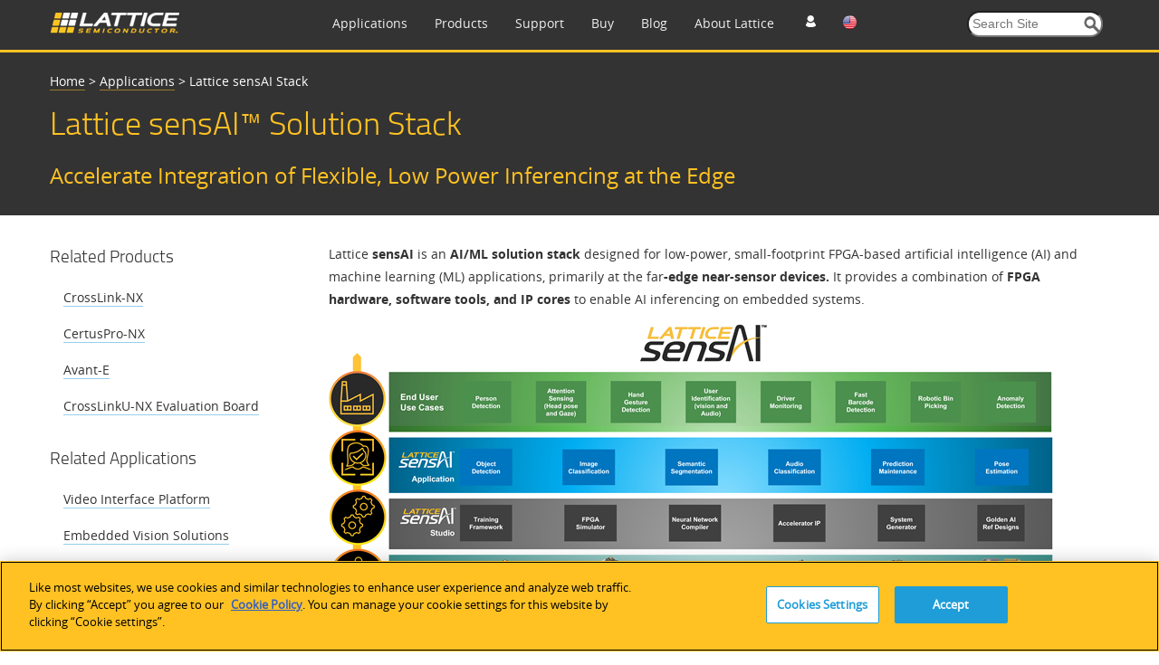

--- FILE ---
content_type: text/html; charset=utf-8
request_url: https://www.latticesemi.com/sensAI?pr082020
body_size: 61899
content:
<!DOCTYPE html>




<!--[if IE 7]>    <html class="ie lt-ie9 ie7" lang="en" xml:lang="en" xmlns="http://www.w3.org/1999/xhtml"> <![endif]-->
<!--[if IE 8]>    <html class="ie lt-ie9 ie8" lang="en" xml:lang="en" xmlns="http://www.w3.org/1999/xhtml"> <![endif]-->
<!--[if IE 9]>    <html class="ie ie9" lang="en" xml:lang="en" xmlns="http://www.w3.org/1999/xhtml"> <![endif]-->
<!--[if gt IE 9]><!-->
<html lang="en" xml:lang="en" xmlns="http://www.w3.org/1999/xhtml">
<!--<![endif]-->
<script type="text/javascript" src="/js/jquery-1.11.1.min.js"></script>
<!-- OneTrust Cookies Consent Notice start for www.latticesemi.com -->
<script type="text/javascript" src="https://cdn.cookielaw.org/consent/8ce0ef32-b483-40ef-a516-d6ebfa92ee46-test/OtAutoBlock.js" ></script>
<script src="https://cdn.cookielaw.org/scripttemplates/otSDKStub.js"  type="text/javascript" charset="UTF-8" data-domain-script="8ce0ef32-b483-40ef-a516-d6ebfa92ee46-test" ></script>
<script type="text/javascript">
function OptanonWrapper() { }
</script>
<!-- OneTrust Cookies Consent Notice end for www.latticesemi.com -->
<head id="hHeadTag">

	<!-- Google Tag Manager -->

<script>(function(w,d,s,l,i){w[l]=w[l]||[];w[l].push({'gtm.start':

new Date().getTime(),event:'gtm.js'});var f=d.getElementsByTagName(s)[0],

j=d.createElement(s),dl=l!='dataLayer'?'&l='+l:'';j.async=true;j.src=

'https://www.googletagmanager.com/gtm.js?id='+i+dl;f.parentNode.insertBefore(j,f);

})(window,document,'script','dataLayer','GTM-MZ9QSXR');</script>

<!-- End Google Tag Manager -->

<!-- Microsoft Clarity - Heatmap -->
<script>
(function(c,l,a,r,i,t,y){
c[a]=c[a]||function(){(c[a].q=c[a].q||[]).push(arguments)};
t=l.createElement(r);t.async=1;t.src="https://www.clarity.ms/tag/"+i;
y=l.getElementsByTagName(r)[0];y.parentNode.insertBefore(t,y);
})(window, document, "clarity", "script", "dy0r78kpm3");
</script>
<!--End Microsoft Clarity - Heatmap -->

    <meta http-equiv="X-UA-Compatible" content="IE=edge" /><title>
	Lattice sensAI Solution Stack | FPGAs for AI and Machine Learning
</title><meta name="keywords" content="Lattice SensAI Stack, FPGA AI, SensAI Solution Stack, Lattice AI, Lattice Artificial Intelligence, FPGA Machine Learning" /><meta name="description" content="Create customizable inferencing solutions on FPGA-based devices that are optimized for the Edge with Lattice SensAI Solution stack." /><link rel="icon" type="image/x-icon" href="/images/favicon.ico" /><link rel="stylesheet" href="https://cdnjs.cloudflare.com/ajax/libs/font-awesome/4.7.0/css/font-awesome.min.css" /><meta http-equiv="content-type" content="text/html; charset=UTF-8" /><meta name="viewport" content="width=device-width, initial-scale=1.0" />
<meta name="VIcurrentDateTime" content="639047171451400599" />
<script type="text/javascript" src="/layouts/system/VisitorIdentification.js"></script>

	<!-- Conditional Loading of Swiper Stylesheet -->
<script type="text/javascript">
    if (window.innerWidth < 768 || (window.innerWidth >= 768 && window.innerWidth <= 1024)) {
    // Create a link element for the stylesheet
    var stylesheetLink = document.createElement("link");
    stylesheetLink.rel = "stylesheet";
    stylesheetLink.type = "text/css";
    stylesheetLink.href = "/css/swiperslider.css";

    // Append the link to the head of the document
    document.head.appendChild(stylesheetLink);
	
}

</script>
        <link type="text/css" href="/css/video-js.css" rel="stylesheet">
        <!--[if lte IE 7]>
        <link rel="stylesheet" type="text/css" href="http://www.latticesemi.com/css/video-js-ie7.css" />
        <![endif]-->
        <link type="text/css" rel="stylesheet" href="/css/lsc.css">

        
     
        <script type="text/javascript">
            // IE console fix
            var console = console || { log: function () { }, warn: function () { } };
            window.lattice = window.lattice || {};

            var $j = window.$j = jQuery.noConflict();

            $j(function () {
                $j(window).load(function () {
                    lattice.init($j);
                });
            });
        </script>
        <script type = "text/javascript">
            function notificationClickJQuery() {
                jQuery.ajax({
                    type: "GET",
                    url: "~/Services/SitewideNotification.svc/UpdateNotificationforUser",
                    data: '{currentnotificationid: "' + $("#lblcurrentNotificationID")[0].value + '" }',
                    contentType: "application/json; charset=utf-8",
                    dataType: "json",
                    success: function (data) {
                        jQuery('#dNotificationBar').hide();
                        return false;
                    },
                    failure: function(response) {
                        alert(response.d);
                        return true;
                    }
                });
            }
            function privacypolicyClickJQuery() {
                jQuery.ajax({
                    type: "GET",
                    url: "~/Services/SitewideNotification.svc/UpdatePrivacyPolicyforUser",
                    data: '{currentnotificationid: "' + $("#lblcurrentPrivacyPolicyID")[0].value + '" }',
                    contentType: "application/json; charset=utf-8",
                    dataType: "json",
                    success: function (data) {
                        jQuery('#dPrivacyPolicyNotificationBar').hide();
                        return false;
                    },
                    failure: function(response) {
                        alert(response.d);
                        return true;
                    }
                });
            }
        </script>
      <script type="text/javascript" src="/js/jquery.tablesorter.min.js"></script>
    

	 <script type="text/javascript">
	 function expiredReCaptcha() 
{
    //This method will execute only if Google ReCaptcha expired
    jQuery("#RecaptchaValidHiddenField").val(""); // making hidden textbox empty 
	jQuery('#CaptchaErrorMessage').html('Captcha verification failed');  
			jQuery('#CaptchaErrorMessage').css('color',"red");
}
	  var verifyCallback = function(response) {
         jQuery("#RecaptchaValidHiddenField").val("valid");
		 if (jQuery("#RecaptchaValidHiddenField").val() !== '') {  
            //jQuery('#CaptchaErrorMessage').css('color', 'green').html('Success!');  
		     jQuery(".Recaptcha span.error-message").remove();
		     jQuery(".form-buttons p.error").attr("style", "display:none");
        }  else{
		  document.getElementById("CaptchaErrorMessage").innerHTML = "Required Field";
		  }
      };
  var onloadCallback = function() {
	 grecaptcha.render('RecaptchaValidHiddenField', {
          'sitekey' : '6Lci1lYbAAAAACrENFTJJIk2M8u7qa-d2_6O6qaw',
          'callback' : verifyCallback
        });
  };
</script>
	  <script src="https://www.recaptcha.net/recaptcha/api.js?onload=onloadCallback"></script>

                              <script>!function(a){var e="https://s.go-mpulse.net/boomerang/",t="addEventListener";if("False"=="True")a.BOOMR_config=a.BOOMR_config||{},a.BOOMR_config.PageParams=a.BOOMR_config.PageParams||{},a.BOOMR_config.PageParams.pci=!0,e="https://s2.go-mpulse.net/boomerang/";if(window.BOOMR_API_key="NLFKM-QREF5-ZS5GY-TB9ZU-TEUFQ",function(){function n(e){a.BOOMR_onload=e&&e.timeStamp||(new Date).getTime()}if(!a.BOOMR||!a.BOOMR.version&&!a.BOOMR.snippetExecuted){a.BOOMR=a.BOOMR||{},a.BOOMR.snippetExecuted=!0;var i,_,o,r=document.createElement("iframe");if(a[t])a[t]("load",n,!1);else if(a.attachEvent)a.attachEvent("onload",n);r.src="javascript:void(0)",r.title="",r.role="presentation",(r.frameElement||r).style.cssText="width:0;height:0;border:0;display:none;",o=document.getElementsByTagName("script")[0],o.parentNode.insertBefore(r,o);try{_=r.contentWindow.document}catch(O){i=document.domain,r.src="javascript:var d=document.open();d.domain='"+i+"';void(0);",_=r.contentWindow.document}_.open()._l=function(){var a=this.createElement("script");if(i)this.domain=i;a.id="boomr-if-as",a.src=e+"NLFKM-QREF5-ZS5GY-TB9ZU-TEUFQ",BOOMR_lstart=(new Date).getTime(),this.body.appendChild(a)},_.write("<bo"+'dy onload="document._l();">'),_.close()}}(),"".length>0)if(a&&"performance"in a&&a.performance&&"function"==typeof a.performance.setResourceTimingBufferSize)a.performance.setResourceTimingBufferSize();!function(){if(BOOMR=a.BOOMR||{},BOOMR.plugins=BOOMR.plugins||{},!BOOMR.plugins.AK){var e=""=="true"?1:0,t="",n="aoaqmtaxzcoim2lsujma-f-e4471a3b9-clientnsv4-s.akamaihd.net",i="false"=="true"?2:1,_={"ak.v":"39","ak.cp":"1093151","ak.ai":parseInt("650564",10),"ak.ol":"0","ak.cr":8,"ak.ipv":4,"ak.proto":"h2","ak.rid":"147ca96f","ak.r":44268,"ak.a2":e,"ak.m":"","ak.n":"ff","ak.bpcip":"3.129.6.0","ak.cport":36860,"ak.gh":"23.192.164.134","ak.quicv":"","ak.tlsv":"tls1.3","ak.0rtt":"","ak.0rtt.ed":"","ak.csrc":"-","ak.acc":"","ak.t":"1769120344","ak.ak":"hOBiQwZUYzCg5VSAfCLimQ==ylx4u4Z5n9DVfBOFL4Gqc51jl03UwUbZl0xN+gMCWCjBOYmtWVbFdlkbaQbsXA5UCXDBmoksa504fHmBGyBkyAS/jO1lpy54hDJUpYD2s/2DRY6iAh92iY6i2Y4wpgMczzVEs32OdQHqC1YEXJcdHYplOlhY7FNPaSjb26Cv5HBZT4GrZxrDmVN5vkf5CfJh8xRHLjjY3nbYWF9k41tr8MYKvlqjdCiNR2eg00JFcMW0BxPrq2y56b7lsMzuTLUj/wdtaAxtS40lWV1PgR/1Xz2TDx/SHSfR8/Y9fuZH+RYlKN3xmZ+I1uFZmpaUidhdxyllYiM7c1cUBupVRETTWA8eXfvXsSAbSUFYptV1oWMbSM07hHV1fq5g+8AtYL3qPlm893dLgd3CJsIYc6nh7J72AtIy6XNZYrRgc9Sb5xg=","ak.pv":"34","ak.dpoabenc":"","ak.tf":i};if(""!==t)_["ak.ruds"]=t;var o={i:!1,av:function(e){var t="http.initiator";if(e&&(!e[t]||"spa_hard"===e[t]))_["ak.feo"]=void 0!==a.aFeoApplied?1:0,BOOMR.addVar(_)},rv:function(){var a=["ak.bpcip","ak.cport","ak.cr","ak.csrc","ak.gh","ak.ipv","ak.m","ak.n","ak.ol","ak.proto","ak.quicv","ak.tlsv","ak.0rtt","ak.0rtt.ed","ak.r","ak.acc","ak.t","ak.tf"];BOOMR.removeVar(a)}};BOOMR.plugins.AK={akVars:_,akDNSPreFetchDomain:n,init:function(){if(!o.i){var a=BOOMR.subscribe;a("before_beacon",o.av,null,null),a("onbeacon",o.rv,null,null),o.i=!0}return this},is_complete:function(){return!0}}}}()}(window);</script></head>
  <body>
  
  <!-- Google Tag Manager (noscript) -->
<noscript><iframe src=63
height="0" width="0" style="display:none;visibility:hidden"></iframe></noscript>
<!-- End Google Tag Manager (noscript) -->

  <form method="post" action="/sensAI?pr082020" id="mainform" enctype="multipart/form-data">
<div class="aspNetHidden">
<input type="hidden" name="__EVENTTARGET" id="__EVENTTARGET" value="" />
<input type="hidden" name="__EVENTARGUMENT" id="__EVENTARGUMENT" value="" />
<input type="hidden" name="__VIEWSTATE" id="__VIEWSTATE" value="KsPAlj1KvSOqnTJdhlnCxzrqHO7HsDSlad05UjoK7ZjD9PkVsv7GPj33LK3JdTMlwpHwL0j5vSfmaun/SrAoUJCRnODm/Sru9YrKlLtXeAP2aHImrtkeXpCm0SGjaVesz9BGenruldNvSQI09Tl0ruTZsVvuykjaR0erc/bF8YTH2QNWEj3XKY9YjkDxQpNOsTHwpFrQZbUCjwY1cDzRol5006n9j8AyiYtFhdmZDu79eLZE4TY3j4OglIbguHCfii0zmshHyK0mWeUkmPRm2FKdY4o9illMzPWSEZrGPgZSlaDoA52h2g36FYTFtJ+H/94A7sWTb5ucc1lk4u6iX2ThMQlHAr7ZecNMTAT/[base64]/4LPDZjAqTQYaf2Em55N2KXv7N71+dmxBcu36J/ruiFrHfZl+WSTlKT9dUaoKnHYcqhXRdhwWEIXMTiGHH9Q1w4Bc8VSNL3y+DnaTw5dtjc95HuxmZdMtjnW/atT+NLwd4LnIbvaYgedsVRVtQYMiWQr+869iKYRx7fOx5nMXCn6YLt7r6q2xC2KtNkApUyw92syqkkp+WXya/ruuVEhBXPMwQE+bqaAh6x0uXwbHm1l/mLkeQqPUIAjaSwncLdZw95uctdnD2jCNHmyXjIPgsMol5G8IKhlwPCxWsZdwQlnl0n21UMo5wGnN8m6QaZcD+tT41BcrxVlXt51wZZA5qd3zSp26y0/5of6WxZw+eV9e6d+lDjAgFUg6OmXm+yzfgJ4sQfDzjbsYAKHcdVWaT6NzQjwFg99PHz0IcJMt+mBU3zQiCyCAT4Sa+bgxZ+DFqEzq7ArHXtJe+qccNliXTDD/sq4pkQ8D7Dyz/nnJMwI5FFKxEU45GHA1nwWEOfcIvb1TaQfmgljWt7c7xC3cq7u/pVBSJ8JBCZzSXLEQrTPOZdom+mC/QAYBqwSPE2yQ1gRzF5V5n6VERdBy7kBpZuhtn2k+VpiGzjDWi9X6m5du9/SBuXRwG1SHK6nEwWI5ET5dHsYYJOk2dZKL17dXyJs4IDx5JXuZSF/4FsbYVHm5oW+r4DLj2JNqjzO4tg4RLbdad2GKAGO/ju8wblL99U3RY6eQsEbFEEI5jhruyO+fYPHY50xlfNKNX8QtvASaF0i2mlszla2upXIi8EW1yCHD6jjsxzur9dVFu93NcC6LAXIUlSfLYl0hVCO5/MJaf/[base64]/f3KBPuxj9d/2/yfWpnxj3hkx2SR8rcd95rcuukr5Jt531moycOjFzONwh+IbP7q8SjdAjHBBIMMMjVtedawrjE16OCXyi/bMUTmwp7zydRk7Kmc38tME+DCtL7o0thau6RZq41cGLNuEvyuOSAOzHefHYOUBd3gnbU6nY/AVIj8ZWWZ/yx+5tq17CdgSxI5PiSiFewxpU0HVljXzdWfBxLBwHmSoQfVPzP4L0UDSk2ZtQRwDaP+g6tpgNCgw+6P8ufqt/[base64]/URloXvL35okImeVbd8rRUL2vpHTXnyM3Hm472jXQasYvwmmutLg6Qgf1uR2/brf+jUXOX3CsqZbqScpkY+3dIZ9pCF2diIp+s2A75fHpOHuqdCAKU/CMXFYR6rnBdo9tPS0k4/oyoAA/5V8V7oZ1hnjYy4Tshz6mnrU8yjcEkDGZx8/31Oe5k6rfapq4dnsY6kBu20EhB6jmNNadnON+xrg2g3b5aJP9Qls5vdHPGkpCnyuebCpjOHVLteEpPunVn1QXWSCuCMHnlrkzhTnRsREXPWqBg8u2LdSj+2T8ZdxG6jhZVW3CLQ5Hq/c7CLDwPwzSugbfL4zcMbySznqqsvvwxxpOSU30B4fFygQbSVVft+rmG85bbsG5+Qz8oMcWUvZrG6eD9st5roBROUKhW5ZVjlmGIiVqrzuQzsMdBTDPNXUzOKG+T7aAwPgrC1r4mnM/2g5WvpvOLYC5YM4un5bs4QmYKezMA3WPJLO4WFx72/mxmLbLu9yrEUXxUvyk8YWfvHJYe2SttW1n/6efOWKcv3NzGC1xOspDjHzJdJOJo01ZPL396KnJKrqOWYi2PVkygdbaKhpJzMqVNQaLx+7XhKDnAM45CRok2DfN1aNE2aD23QsRGOx4Udu37SgvwhApW9WTQPUmRAX0dTY4dYLK87sQuoRG/[base64]/3PxXEGy5EWmgJq69nZnmJhZAEj4ELg2iK/7xNcHrjxVU7g9MAoG+xfWMMifJ+dwK3CPIlmuYYQdkHHxfsASNaqzeRXMYQ3iKADXvdZcFC1Jc1NwahljgsPKMZcclwTKnKl+FTpF+56g3X7pYcw4KbjafummcqfKxBtKuSo6SDEGecaFhT397wqhStoTd0R8RmFYg7wHebre8AnFnhNMI0/uLEyWFUwXZmProV30AOtw21svknybIg7dJtBx9xBffRDtJ8VTlje4vC77mhKkaIQHZQL5B5v25IZNxXabFhBjnYeS/M21TsA1aMt5Ef0AAValjzyCDnpdX7JhGBsSvVUUwHEabqrgmRr33jPIskCEWZ4CkgJ0/QukwnxRnF4cZkRq8BVeFZAUHBwrP8N2gG/jrdI4b3GFvwltvbT6xrsMAtF7WXz76iSKx5kyz4mF9/tcftWlENfGI5V/KUlnDKreEmSqRXQd0r6DhuHei4TMz+5tS5axDoJhVYGA88ZM6yZdO2Ygtoc7jJq4YwjhhrAtXq7g3y2gGPOCTiE5RAcemKN/dwONehaK4WYqNF1CJdY0iqmbXLggfYmEtA1Lid5hdNl8mozzRH/vBpB9t8cQAHfg9RDRy5eAdlmXVuWzy5iCU3K29aKTNVlA9gcySuETolVQ2PUz25NgQiD2CDW/OB0uuYKETSwjtETes9CLk1RN4ANDBNLRnymj7CBWhDkw8OUD3lO0Lid5JWfS2Clhw6NM+14+10lQn5QCSWljCxMpYTOe2lVD2QOQLOgbNnW3q4AhaXQJ6LmCDOk2TuY12qahE/NpDu1BMpFzc2387ZI4XTFCvm6hZpGXJPEeUe0j1fTCv+PY8JW7a29C+rjO0/rNJsx8hL1Q/n53AmBlGyj6gLroUgCagtbd8aPlaQBE0vMkbo2xaJCT+ubl6R2WRMoCxY3HINqTIMqZ5g//[base64]/WrchrIJxwzEVfOtJJNSdJz4N2M7xlwcVuKl12Se2d3yPz0TjkmT3VIY0+E2ttt6McpBX8rGHiwKOTTlYJxVysBwCi/7U1FBJc4n76Gi07Xd2OoU2LRGDTCi7kuxlng+siKHP+qApcwtT3d0OZimdgCjF1IJoUKbujZHtBtiNEDnUAORYynZY0FAP9emOfldhKgCdtsL6Q7FsUfqyEHZHg1/rGVNqDHkCAFSR586UDdmN6j3vhOOV1zww3oHy5rx2OO/vBBtTVJwzheekPSTdYs1+joTMKqLByzhX/dBHC2uFGazDa7JE5dbUee5Gyj66/gPURwm2VYFra4hg4KkYBzHtoWuyMCFhcigiZV6pCS+Y8s4emnwLS+zg+dK1VLdtpjJMti2LKyYLAO0RvwqWuyKMIYrm9GvtgSJdBWd8AsejZW+SaI1voE0Q6+r7o+RiV1L7Iawb4pewFsTouyCHTTNnO/r7Ve0QC1GKy6Acz297D9mwFFol48JSuLlfVtiXShBt0t9Z2NJZ9gGFC/9MgHhFnwk1K52JYPuqbNlK9qhevOvhMXe4BSiWWoDrIFvddto31TZpSmcAlrbMpAvm6T+1U3k6gltR+fTxoiSJySJ3wpWgJyfsAtwbov3fv6qN4UQDyiiw22IKh0E0lssWRqt0c3v62L3ape2YOGzpkgwVKAiRK5RVOH7rgpFg9+L23HatsArC3Y/cHX8NgyacblAQSZI/LHtyLeCxVo7wJQR0oWsCyUtkS6R/hCcnPJKp895tyRtA+UZVmv0YYhlpf3G9j/RAUctf8/wFb6QamBOsTg7DTJwVNP9F9G5rzDbK2Oz8XyE53JI6mB6jucf4+iKpWqsNRhcKy3aO9s2nY5gTEHLXo4LL0wIPoGMz/CwkdhQ68LElC1cer4p4wQm2gBrezUf4ckn12jVLJEyx9PLql1CFzPfWzZq7jq8bW+fEXc7StRCp2tFmZ/[base64]/pCYPjpO5PlS4tIfrxUg6/JdvSTqdmWTDm4E6QHpBIqI7Aj6tg2ezrMW5vQIeOZlAxDoB1UN/XZEjc9zAEk7Gb8ANsg0x75oydFiqubr5WiDWurWoSaXekPGi5Gp1z36554/zpViuKVUhATzvPcedootKBlW+ztODIETfPp7T/O3Bkr9vC7O6OxLhWdsc6H/oZ+8PobSwTCPzfKOtTsqySdGYfbH0zm+2RVjddt7TjbSplXnbVpeMPJLxL7zrTVvFlK+/HIybUBMgrsyUJH4M4Gcr7P5vYPDZKBuHcMr1abQxyUJk0//1gwTYbEt2j2c64s//QUVRpu41COzhvssC3EHB5BobJXn6OUE3CS4JFUZcvE6GVcbGzSZNzFlFWqg2Ny84/obc9oACrNKc05DsDOV+p+q0SytgiHt4n7cwnD5xodcf3wAGps94y4+RUnICAMPdC8xaU67Bw2pOh0IgOINJnGrLyqR/K4om8HSvEFbXZLf4wzwJ7Izbi5gS7Vzko3E4imAyjyhjQ2qhj7qnV5T6VffqW2rdFJgG7Eq0vIiBu6bZ0xFhwR0LSlza1RmP0KbAqqeTY6POg4NueqdtAzcYCy0oL3Yg1fAt7MY0d4IBc8yyniBvimKGZIdQU3xqJvrNXJMTThD7JqNCXrQ+/SQ7wLnx5C0PkHVi+NovZQgEPaDe2GFJ6Pj3yfjaxzQYiAuuRZgR0BP2axPbqbQ2BvYlKR3u77+Ry66BPtbMAA/xtlT3hcxfCECHnf4G3k6Uu6Yd+/lOoO63OwZcq4csPznsWogwt1rJaefmPTlXdFHLsCw4lGeEMf8+CdYllIxJ2yRtBLWUkPMLYw6Ws/VRqdwUycbZX+W9TVgVBtS9W+ep47SJ8kWULeks8+OIELy913AkKQgGASSBg7L8Qi1qDzQE2YQMUpQ+ngDOsBvjgzT2H/hVesNbL06zv1F/QivKOWHgn4e/mMZ/BxUJo8rhPU7UGJZhYdQuCq9qtWlY+Hjk1Bh2oXeL4+HObXMShdK/q9FSHRU4xds2pPMvuYIJxZl0mkD9kCQDtopzB2hmLlWO+03UIrn0Dap3Req8T5tvUCFNhP8EMFiwIAVuLFn/X3ecZkJnr0moufscYicodSqtXIJdTVqXeM4su+w0hmVrrUOlisKjMetlQK+uVwu1dtyxSkx2fD3Fh/S8Sko5nx3Wjy5GxLikUPCceotsba99AIiNuku0Y2ktvKOmixv6qc4PXC9xFbcFiysjQJE5GXFL2sLv1iYg9kzuxBx7JwOlwB1Mr0NASgNXb2e2v7xhDtsvdqcmax5pOFpf377ntRnhfXALm9lWbdRSeGOgWqUyr2FkA07inCBw/DPUtkwEkVwoI19X0HnlM1ClXexzXEdbLtlNF/sHEoiYKZQlrI9cmicfIsMEdESIr1OMHwATy8ooQk1pXkYHdVIlcF6oMvRw3EbdLZlM2WQDpOKUco9IS0JhKPGx1nzaA5YhGLqLITS64HCFdziX+7e/EKAHeIHukj1ILAGdbY7zFaCkedw8TUqR33xhaBwOtot1Uxj8Hiw4C3Xtaq6mp23An+p+nXy9WGnSwwDHjxqGnwF+YrE53dY8OSE18nsBYGsDmE8R/AChKV+VQXpdas5M1TBP1qlBgry+2BTQfxi//0rsMezSzeJ6UoMZquWI7wKVuRmqUWWfQ1Jg+fCyMVVzg8Pi7rM0zHtSCzqWFBOr3XB/e7270T3o9j58iA3x0kw1MhM+PUPwFRnNYDsAFPyc2hJ9CUptstZxcFcEZCtztxKw73pTjVSDIJ65/WzR3RN1IUIERNEkGPNvLbAs/OszMwJWBMKP300deO+vTeYk22rq44yD6O93Y9pxjt+U8FO7klA4nz0TVpVDbsgH3qUEn1HtiEVwe0wRAXUj/o+8ufGG54YYXHLxXEN4bvKe9+CbgL3Ir7jRg49xIw0/FlQ7hdCVQ31itsgMnHJNhbqnTPxQVfXDUg9g48PVhbnw1i4FpNZBuGDzK9jA86uDBPzv/dXcE/1gN59cGqnDnDV9Qz0XdfEOFWOD7UhPDNkR/[base64]/clnJ77kPZbOWzpitN6eJe8JTvlTgUOpwWyPIJ2vC3vKiACjdCqDqH9DGiIfMtQDNxikf2P/QpJp2KhbTBbeotrjJfNrO0xep4QKF/xbICs/tPXWEV053zRA7X59tWx5OctVBJ4/FPFvF3IlqwC/LvV1fakKfQ6Dl18qc3qW0Vuh2l5YLr9nKz5e78r1WqobHywB8ESnP+X1Tsc8xeX/y2RRgIuqz4aoTYEgCGzgbhI/TfgXzrALoc2zCvlOFt1qc14U7BLwklZ4i3W6GB52ljgrSH4819qZicaXFClBBvzoTVpY4EqkSNileL1pBSnctKnTx64M+c502BI18hHXZVnZm1V2WXRbA3e7LXQqAO+DdlUUt+qBp3XV5DQCCEOdhmco/9tGF1oZvE82fTzgZz5w1IKXEHYg3esKnB/dNt+1dWVecTUdMKV04tCmy0g37tFsOgv298plOV3vlMeWi0HWVaAinHF6+PibJw/D5v9zw4suoPKU6ski+y/ASvYB4SNAHXFWnRZ6gRk4MNXi2+tp//GpuzsR3ITZ3djQh+d1rtlR+ahSN0y9MLRvXVUccC5OmQDLYUJsbEP0HxnVaf23Kh9EL75at7wVfxNtYOxWpgLEjyCoRX7iystGwVZDkZpGouYqhuH2Jkglygsnqr+Q3BBkZI8ZktRvGnynJDcMAfZhdihbx8jK45daJQRteVNVGbeHY313NajumPrn/4KjnTgkvXsXhsofjUMn1oWy3/[base64]/ibjJbjXAAWrVRxaPkryCrKaQXJWC2ltUY42wJJwgxYpyg1+sfLy+F7cbrTaSGa5VvHlH0RIsoaBqu0TG+dpJcB9cCuoDmXNgASX16uyow+qj8Zvdb8l5xOhib3vdE/w4uIU7hx96DGhVLv1W4+TD6tnMUyPJ0Vg8QmN8T3fX2CCtE3KaBorWGNugsKfqiQW0QlN66xXpJS87wwm5Bg9GwngHTWzxOOLnokQPRMCdDTjIIeV5HoFdgyhFpgg+I6f2LGGccnjlv5OA4MP4rPme5OBKR7VpgFpObZeDWcTR4au+F6tft1dyro2q/0kWOaALddbrhJmMXWaSxCgMQrm4bs+nHolpjAJrEbTPtOfIxXf4yr8QH4dAPvV3g/ewDgDnPj1ZJqN6dQNkV8IpgSWNaQ8z39FLlaUr2lEc649JUgv3eji/W56MrG6kMP/nqYJKrEr7e53dZBF3JP6Qv1PbEsU3naKbsf2rvN8GIWGyRiP69XPYG91CcwbMtbtrOX8ahE9i6nQmFyYcBv0hc7R47LcVvpa9Ez/v7OQZZ7LKAhYCVLULGwxnddE25KLIsEYweSPi6CFjPjyYF01deVZv0vabfR1Q271OK530d/sZKp4Sl9wuAmNXHy9+0XzOB1jU+RsJG8adLf3q/Hqpae+xTIX78DclY6Bb2Sf9LPQ3uYoLKcSOgq53XuG6rxfdQeL3LWZv3ujN1R8dm+rIvlRJdTJwOIKhjb4wR5SEVVw3JQ67XmmAyz6qUcAFGn4rOWUiy9LlA+ZifTR9XKzkMB2M3T2UYEe3gqReU2VvWtZFhcEL5CLK4+sAVNo6T3cH784onGT026bd/LqkKSexiWC9jOrgZoO7znn6UcPR6e4S1e3juJASmSDHZJrId766pEIkWv+e7N9lwFCPRfvcMDRDqRMpOdpP84T4YySONXfXTHEVACGzU1bGaUNBGY6gbOFKzAABP7KvvYYBupGk++HBwntlfbf+TNKqP+62B0BWuvO3/gLuDYonwWBN7NNNS5UxIUuJrqo/nVMseo10BA0EupLMcFXfMdsjH2cld4aJK4SdyyHOEdxUGqJ6QtEi4X6mGW+Ws+kzvvPuQVToHu8lgXDZAC9CcJ3Jzsn+UeC2XgG/AX70Q22LrU5KSdHmtCcKf1zbnhlWNcW79Xb9v3sAlecCdT8GDmSPxDd/VPMek25qxzHvLgRmL5fvSwSvKv+pzOidZ0vj6/L4lnzMqAzi16BfSpr6MhUdhoWNZ3pZzF0V9L7Yu7VNS2PikTH3j2yubzk2rQhUkyjdK52ao+Jj4DDZOi1GH8kUw1DQCfT2VttMzZzNyfdQxyW4u1t3yvzOIeWWCHdO83YjgGDl1/RkCiHQw+hru75iPp66qzezCOnebNe3aaNvMybtFibAIe1ze73jlF4IpnHV+J/GOyeQ7O6hD6fZMi8yvTjiHO6OmkkG/65RpPoODGKuR6q1Ue42djR4+/Tb8sqbtyTaVIm/6i4DXLIlI3MsVZMPEWbOFL8wtqq2mMDL8B85M2eJycEi4ET4R29t8kuAOhi0pDKYGOg9VHSMeHKFKrPM7d7Xu4KEW4ss0zQDGxssQF4mBtZmTpc3CA1cxDVhcpkRzfpjAAaAu7BcrnYtkI0p0CxSzQk4D4Lhru447kxSkz+DJULgdR+cBLyjsNnAQNkoK/EQMFsucH1k2sWhmHhBvO+NQ9lIDJpUVcPqgwv1Z6o1XgEMPGIm0GX8LOPZXjoJPxaq0hBDhjN4BXG2Azp7X2jwzsJeHjyY/X+YePldmbjGwJCOZ9DROwXLLMWfz8TmzWhrpfRjcscwDrPF3g+uO7lLQGo6oogAtglxN+IK0MIYfwJlNwU48aAzszLkViu2Uy8fKsghN+sDv92hNct24GsKlJ2FeTHwJnc8CRWqSwd0ho9QLJj5lriCAhb9/ilv6M6CpHEMjkww2gpxqrBqntqpZylewPlCqIs1hdH8avlEnkRg/KvFa7umzYwxPmUHeO16UVXG11PPYbAseNAo3lioLm6w46yWWB1vuqGtBnMu1yc1fLeuvGhwJ32UUlVijYrPlcjQeNKWKn5iMu27ma79ufjKLlliCkMCfW2QxBczFSJ9BiZPf1/AQF1vj9aysXg4+l3d6jZhzNENsSjYqChidx5Ps16dYo6tl+bblzBNXMvO/y0+x/lJ4qibL+NZVz4rz2TwAFcyJmFxx+H8iIIjo0k5VGSVq74ddk+93LT03MP+2VrcQibRh8e6wtCPHHrvXoce/wfcf4lpT0DWVoPYWjKkTBp4krTtEfT3IIe2GMNmeGD7XOu2juAiWz5caC97p4wk7lN/ddsHJ4+gFrrcfdbJKvOjLDQiBqVSIRTfGQXHNt3YSshqjvv2gwjL3BxbYZcdE4ZGcv1w/3pzfmnRHDek8jYcLMEHep3JBHlZ8GiLUVb1q5Ce+Rfz0JOfQYHWADoALuE09XkmYbnlU+FLn819CAVNQ90NH4+SfBE83ujMC+6n1j1VLzhd2B4WUg56FKFO3V1VMWwP/n7kKqLsOnkvzLfrFwJh15Fmy+g2QQUH5cI32AW2yOxdF35hEz98ijxbp9gXBdD8oJmrPZLcIr4nyqaon9kCW9FlEs7t0PVXkqvWMg5tnponyzEahGvbvYZK5pmRIAW+b0pqujnTmFK/cwtm58rjtT5yITrbzdAEmkrZQFYdwZT1Y5U+DOvNTK17O59n78g8yCLLp/gw45cdTQZo5La572M3mHRuVJgowMQmiLIGwTskEu5VqpnFfwC7/RUoiw+iVYVwyGsWBHcBq20iSS0d/KOItQjEDM4AHvFNQkA6nHTIbBKCYS0NIR2RSjDPj9O5Rj6k8+8QQFxstf2PT6CyNaSO8Sekr4VW/KFM4iic+V0ayLo29l2R7u8Pm8CmNuJGdxCM/6rImNyf26a93pAl/Gdn56tCUIPpLlsV0vkcVmgbIxWe1PQXKk+kcCsYw4+tpqCMN4m5dm9czBR5LyYAyz1m0wbN/U43EzPZfz8+IehKLyt1+HBsXA2Aqhq3STXzag+SIO3hyXl+yNMedCuVpSgZ/1bUNkX/KVJhcFwaC2DB56QWcwAuWcPxlR2YdOpR8ZL+Zx02xTvhN72HmzFST3dU9pT8nWC3VSjjf8ohmLknzoCZGecexe1kA2HtVccYDf09DeS2/nBmx5wtzJP9O8UOU545wZ1ZXtDjMEWf4HY8q2BsNE+5+2IsyXSLaDC43GqeyFXMC3+fHp8wdIEFszWtJM+JWyyc+Hr/6EBHHzp7BvyQggnTvHQeobjEr7601bzFucEXokMwQ7xtfWH8a2sW25pKlkg0KU2dUDjp8LVcGUQtxoyoo1Lgl4oyQKBdKekROfWhEO7Vy+kOQGPe3e+4HkZjBfMnkKrq5Q6ZHVnq4evt/QnesKD/tnf2Li0sLtr13mkr2ErLM9k2N4CHo2rHT0bNL6ix7tOQPhrwtTN0oinUbFf6doCjciTAbltMJ7GofhVrvf5zPthrV0U664T8bsQkqALWVMtn2R8s8LEe7yVw96tQo9s1LXYqPuA8tMN0ZWhZngNc8HexVGwOpOb8LtxaIXwkDV0ukAF0oz/GlktmgXqcGVc+bYf+Ut7vDH7U7WXpL2WTimGUSADgp+1SJS2WWnUAOrFVkVpcy4z6vD3L3iOnEEv3d+oTsqTdvEGdIEZjGdGAkMFvtzDcvbaxOVv6mKLxwTbBP5LcX7xauUGRoFxYrf0o5ZT3dBPL7jgrPM0nG0cOS29XpAFLE1S84PyjqzEO997vUWRXr/iPFhMKfskmH7ZAs0Y7gvDMW6EOpvA8M2JKlEPWrPLvwmwKbVZsReci+5obWV8qJDhGYCwTeqUl7rp1aAvn9mm3SO4SzIoJ3Ya6rQl7+NZnv7Lj3W9iR8EXCMTMThsCNRIFOONis0VsDsMuoRvnF8l3i8YxHO75vh/0KGyjadtoF492phCXaiypwbp/+0caxKjKh5A4RlbTvhU2S4p3WE7DrhbA1nU4l3WMi4O/n8xqA7n+MGD20zZy2rDuL6dZlE9piZ2oO7bz7puA3wGfBVdu2LzaxH7wwh8tt6P/1+Ca2WRN6yFIREV2CHOPyrCEPLiKWtqiXqbAtWsK7mC1DkbH/evW6Hp1jo0t1mnGRNpmfS7tfg/qNTOoHs0BQ9f4CAcE9dN6GU5GmhZdRboaLYYnVH7AfJP4F3bQbhaFpIzGv4drL44IZZKo4tobEvYY4Ikx9+bVS9zk9mYb88SMDB5cCY5MYyfccSeyauM2biBiYGgDI81jTUKXaIz8fkt/ZoA2Hrgx451vjNiCt22HWowonAG00VvrUBWG0cwcxooj4rLMgYG+VRW3wxNdeBHPjvAk/+hgxyOckIqtkU0HS3L26glM47RwkwDK0exkeO0CK3jpqc49J1BAQ1mhxKPC8ep39d5RawUNkwo+xm1Pe1AvDSHO38gjCFhxbY9g6p9mPZgeGbWA1xP63ESQjoTKnhx+Q8XbBsY23auACV29wHNKjqaaH7KH5xVNq3SYvtt3/a9AXNLDDyKK54mcIxnksIUyKLGgG7IxE+JbdFuKLx39OfFr2W6iyW8C2JZYTu5WdLVTJUbL8/bMDJJglzlvt76LspqSB7hJGrmDd2B8m/DxkmCCIbg2sEOD6+KEnD2TXY//NdKtoCVunpeFxwPWbPSlqPYWTq9yGgOunfzdsse464DuvqQpHaKYuiITZCbeuEfasyQ6FhdsjrYDYKEGAKgw1HlCOTrhmFCUNNaS1ZWSzUR4tUvN4YTjnrO2gZYFqGmlbgRtTi/Tac6ak2Z54l87ciWM7+yym38KJwILjYBofr7r7hJooR4GH6Yvo17I0PfRPvVTb9hqNdtNUcsa73BCqaIrKdcIvHMVjaibLN5BWDm6+TsWMEvwUbmGYqVvmkCpUpt82sNqHclfrOQm0Xw/shceQWTCRqc8xaTS8eWeGyb43gkijh3tKw7435LuouyR4xSIT2yO7zdktm1xPDznrb77SSJzy0fGE3Nwi9biD96SmGikyjNxzIk5mAu0+isvC2Q9yhd4py0DLzbUmw/zyqiaIxetKjHX193addscasKkgtQ9p6fzPLuRZipFhPuInIeqfiDuUpdtmRmZ7ont5JhZ9bPmndCFk3sPrsJlyL8HGjVppIQTyjVwVTUVtNdxlHwmSjPZBOaPD5ztAW66InWtglKP0giHzLvQ2DFjAGy/6HZ9B7yQtqfT2LkIDFN7KPur4Fs7Amb2FoZiZReUq93Y30JOPbv2kTY4IVl9Ds7YaSCjfprIbv+OPkHfQJx2n5Y6KfN02Q2kv+pfdGWZ6UlQRSy+YF7O06N4sW6YU+imQsVIz+n8qL98RjDKxPizgRBEs3SOejrmEm44M3iS9PhrC2EBLaWI5sS7GAmw/LaE7tQ03vN8NBs1PkSaqu7G8/P3D/Uru2dh6ULhlVs8VmmuAnjHXBgR+GghJhPvOiZE/sers+PxXgBzhhNvfm7XjUd22L6j3v5dZIy/KMvyHBqVJXppSlKQXV+azw5vtIfIb5WdewE25AuXLZ/q1APhe+1UQGTchE2o2PLQ6dW7SPto1Wz317KUY/eysr9BJVD0pg+0yhQ53I1INWKsD/K+eGAXrQOo0wisWhR6GnvAfwp5tj5+szy34nBVlGeVKAjlvR9KIWO7TvQL1iDcUelvAuQvvXTaOyl9/AAxWS4cafx4K+Jc74W/xu1Mgdh2ONbaOuAp6frM+tvWf5uzThB2IHiua3pzwON0kZPX0JH5UxTAeio4odMAyDQMHZz2wvaXYN9svymwi1i1uANOAdcfFE9y51p3x7MamGRyN0LZs/9LHH3TPusG5JaRwGIVhf7s8VKftehusdUEhcX+dexmtoa0NL2lQT7XIuTDLwb17caqNkw2RcR9zj8ETejNhHMusPJGJKzydnFo7vBiJO3y++Wn1VgaljI26Uoi+g0sM8wBWwdN4tzvtUIvAySPKv/AqQ6ZFtL4YRkbgbCw0nW8zeOae655+Ro7MczfGOiroO7V48sXbRKoQoXPhKPJxAHFHbrGIH2rWECn01QJfPZi7iSUmx1SgS8D0f3fRBcBhYVGaSwvLjuzrm4xW0wxeuRcr8uFLpnlXOg32WTpa75wwIJK63YODPS6LQZnxOpd6c0du9skLV5I6xRhHXOhsjXIIlid/8+leT9DXAgPzfkIEzfrgAxppKAxLBqZ1/m0y3r+DEtD7NXdPPQvdSty7EuXsmvqAWOAuxzrpV5ATnKP5TaeIvzPSJSVDCHqJlb/UP4BGZkg4v9ACeWtUTvjxpK2foZdyP5OYZAwZImAVXAS/Rr5jtkcAcUoQj8wRmSrF199xG0hkkBxddnbNneh3UwCX2aY1qRQSQJxWHmFjt1eCWv1NW3BDBVWVZMWLpFUS96uTZjxA75vuoqqXpu74sQ/pQG7LfznikHetzwq0RlQulceOCbtPOmPInjWveakCnJ5JqaUX4vB1kJ2RcKEmDElJHyOqViyCo2eRlwFvv9JV8YcMob40bqkp0Yx8be7255NegmVKqaiitTwB/bMF1plDRNvKnvEldii+iACbFSR5Bb+yHU+WIh5hJEqJSqCcmnfxXr1LNAu2P56fgLDnfId2szkrHzNBJ//POAaVRd4CNgWWPzhUvpCI8R8MRQ8qRmdfUQ/Ieio/L0I3JBLGflJ0c58ok5vye93A1ap1ZL7X8ApQMJFDo6FMhxPhjAxksnFoy811W9Fl8uYpQYfBcgDh7Esv7cfun+FSiJESO/WBROihTCoUX2fNIb1BlygaAnmcinwcwVSfp/pR/hIjm1I1uVXCKC37mE/K53nq5EreBmYyHHL5bTyFzStA15R4V0U8ucgtZnKsqQJ3Sh1fdt12lPZOC35HU4dC0elD8VcfRyRCn9+nkvcoTIJWTNppya+uOTU01Ch34uas+vIdEUpf7RDnLYjWA6rPjqVLsE1F71HhELaJiQixbzjinWHda+JLXz0Z83b/IqM5l7LEsqeFbpX0YkMvejPBJ7ebBObnqRZHv05OioYIhxykjptQpoJB9Ez6VthiblDlpRg2mLIMRvOS7x6Hy++RU78MXBxAxK5siGSwE7NEcMYU+rvwS6xk0m8wl67D+HkUYMxqJ5oAH3XdG3aMBINi5X/0AnAPjtLRVUEoMyiYyOLshkJjA6pwFRLtgNiER3BaYLC1XbxkSHHwqXOPLYBmA2J2u4nRQigLXoNS2bzmQ1+D/DWO1nCjgO9ZOrya2lZOJb7O3AQeZUUfOIa1TqqVMEwAN8JJM3NbMOZEYil0Z9sI8jwIWWaioLUJXWA7l7db8p9fDd22tynNGaMsGlv867Ho7KAlJ933PcWBzArEQVD7mq37V9dFt8iiQGr0/2877megEZEz8oVzJgVl9jfkvThs0DACQGa3nbWxI7ekZr8rnavPLuhep2gAMku1qYWHt76R1rfKuWdXw0/wS5ZsU0GciMXA4vHHHvp/vLGkhWa4LBURz5dvIoenovD7QuoeeW2sNoRFdlwmGQVIAtSHMbIw4u98QHBSTUjY++GUUkq4iiZibxMTmX1/Y+6GXXCpAW+NoC4Lmer4kxyYIYhNyNXPYp3ODy+AE2auEkvzjhhGpfi9HqRH+ScpQ7NDgWtxCWZ2NKf2/xTE2BF2hP0AwVwyKZDN1LcYQgyGVb/NSOv/nV3GYfKD2nkH4l5zvMZUzR5MudY56s3R6eLLAU9wc5HvzdRJyTuUq87Cu6Dx4v1ALGbtlya4lRvzYB4Q7c7xhWP+m1b3+h4CXLSUuMQmwEStrHM9Lbl10sLnhrdQ9TiuV9JBDFAz601bAYhtApJr/WZVLrALJ9itZ2FCF7VUtdu+2W1B5VIUwAjyxXJCG4jg+jtwm5x5V5mp4CyHJ2Vmtd45g+HeVmfXpvrWTZIhd5HT3f7wj8A5r42IKhYQlP7chgBg3FOoK5TCxHATDuYbp52eO3LCNdMzW64xJXN/GqgBB+rEleP91GqGygImjt0uNX3DnpMuqH/Nz9xkwz/0UiGAQDfHDMTHxbFm1pkxfAYXbz93jjxDFdIBXlB9jfMEaVOQ47ykuDWZyjGbiOdYlnQ6RL+voGE1z5Q/eUhHGguGODVYv7iIt4zMPQ7Yhs9BnkU+d53QCrqCeGgX+yvsf98cxYda5vuGOyrEj7GP7UpXVUZ7dr/g3JCkncpbjwf4j+YMojf5xGTo3XJrsGfBluOyplQqnrzgIiQ9LWkoUTqYmkrmBY/emHf9Wq3DpkpjeUNa4cc7+V+Eqg6xdlOaoGW2GoOqBuOG6NQyJgeRa8xrRwkL0J2oQ6+YUwOJJwyPfNRidGfAQOlyhd2KBD1z11uy11we1Cp2VyB5wWG3yDHsm3+e/S8klPtg8tyjMlGRQNehBT4oqRy9BfkF0Tl5O8Al/FZXHBprv94ltevQzW7FvXa73v0tIpTDaAysP0MJnFDSzXwjys/4rcIVT4B+mhIlnrikoD1ByZ7rYbMGnKDlLjw0C9RORduqeNfnlgY2QZDJcm/sCnd0fDPSYdat7YVXo6xrC5/up9czBncr3zTuxexbv4k0Q4265c20ak2mxI2SVABgWgpEL52dqnoH1GQeGdFOx0VMcpivynDgkIBXSKZeZLZpubaxIvd2u85PgL+zO5on/1fqsvtxdUUkKOwGDbsN0lKgG9hdu3XUDskBcLLaBytHuXrHvD3pR1oyAMTne73zafNr2lWN0AZb5CTeryjK7VwxI8Pf0nrI1+rrPyCk5mIr53CqvyyHA+OMnPLs3YCN8vRQw5nDzSQ+Sow4LWSEgDqywaXd+CYhDvXxSs43hR4vh48B2nuNEaQQmPstgYnHvo/R5svY+/0OFfDXlgTr27BeTazbozp+mPc3mHtu1ZTzFH9zdOdUrOwagguHliHLF9MTlADVeDPdJcQvsjpGgnSkZF/RHrSvJuKQKbKpyQApXzlUPOjCuS91QBkw4lm8XI6bXuuNWj9nPTwHqC5+yVpNUA7DP8m0Cnam5es+MTRoVji7Yt3BUwLYQDauBpMogceqdbP1JdMjd3gFPXisK4kaIRNqjkR0gz5Ci/OZj5rYTa4wiGmbdc45kCXk6OPy11nWZ2jhIcy6vBdgVuuQUmzKuy73GZ+fCGmXWNFO4iV36LIHeQTcJXKZzFB/swrY7PpcD0+TAiZ0fySw9Ot2XnOekfsf1shIdnf23BCqsSI4o69ayrrw9NfkI3rdA+vEhiql6RbXOYdK34MMvPy8rYsngZoQKc7A9ek1xzS6cTYQUiMopF4cmCjLI1n3XAV9ph8Z6wbqol+A6C6KMmvWKpnSf/bDw9eSJeuguQqBJME3xAsvBO8Ax0cG4cCa0V3MmoMoslTJiw1eod6BYZuDOsqMg8Vg4iyiY97BneCx5sbjzttgEMvewkr2ovEr0ReZgVrJtuBnQ+SEQ5pN3QMbwxwv5h08zYExWT2Xb4IWcaRu7G+NLGlaC7RfIzp9SFCqIQD/+KYESKodPWwnz9M5w/7t39Vsyk7bVgDhF4R8pQI0oZNub8mQykbPwFTlDo8lBIsjVJR5Gpl+195nP79dFhsTWq/[base64]/ktmpJGell/XPsahlCY69BrbPy7XeYQWJ16F7wj4w8MzdcNAHqvKjCw/[base64]/zy16PSiN6ewssV+YygHqcajz7j2pHvoYAd/spmUuj61stNE/LY/IYYbC5OxwsSiOkKVOqFjSxSM0MUKAJbQj0CmpkOW1TxjpelYCf/wjPtH6QcNcwk3cOYWj/okBr+GEuxT/LyGXT1qJtdIBEEfVe6GSeAV4Z4GLIYCpNbz7mnCYRX3QtNTl+owk0XXTsIU/yEdhwVgRI47YWX2svfiymVI24brWrywKvPD2y4JOl9VTwCjltr3KGzrrkapm0pAJVwBAKmQQ/q43olNWqafazSn2/NljagyUheqt1MzsQH/GFvD8FmBctx/DgVE6QiDUqluLzqHPjuus/qLrkJb5CKLxwQ71JZYysRJCdOd4nXed8LTfcl8pYd6uBEXDZ82XcQm3CSSyEBFUHqtD91gJe75JNfTaY/QLL1wW1QwIdmPwZHP1KpqbrKBtbf8XAHL3T2vhTsGqzT27MtTDp56DxmqrEzLFiyYnbzKDO3OkB6aacEhHNkPFuxYUocWcqYf68JwBnwZiZ8O9JRfNwax5Xc2wbDB0vffLHcL/Z4bnAhcMmemgsyGUsmVQhEFbI0jTy+DUw7qEIcjvnUoCdXX+yJqQyFPJSVYppxn0S1+XCpdQMJ7X+1axpZtSCHs3j1FscPukr4Rsq9CZwl2/kzF25h8l/g6IueOhoULtq3eSLH7gAb6imJwMVbWwPnAiPFzt4HBm3ulRg4V3r6pZzPnfiRnzL8C5xCXxCmCxtgQmpMV2ftFrCoD63pNDgO5wdGlbmFZgfSrl10v4f4LSpMCz/HpjBzXc3pphb9pFZmL1kZ0LNHncbdoGko8o7IqdWWq/V6CHQrtV8eBFVNDQi3Jj2hTQHv0qCYNOiYs+ZyvOhkwq+geSH3E6zkstd8MRSMBUBj0Vqg0JwZDW+VqtAtkV49txOtrL0c0sMdVaUGqO+bnn0OC1eLz1AvNZJ51IPterwC4UsJsaw/r4HqwbqqGu7fl4Tc6I6fOXXTkVWCJ/PNzsvexFUICBA348puTtMohfsoFYGtp4YprzaXHIf6+VuhXu2A7f6Z1zIhRe/m5ej0a69ly++6j/f1XWUi/bXtAQrtCduP/btxPkuSJXvkR5h+c/7PbQc86V9B2+T9h7A9fonPS1WP87QpHRs0ml2VMXuka//WwDznNkd0xmKjsQL0TL0zGn1Hg9Z1lZrawkBEg2AlEbXy3tzue+rqy4onfspmnRd0aZBThOn0RS9LXg2purK2QH/m7x/JTuMtsA33T2LYZNU0zq8pQ0vh8m/bRXuPkUP7GXnEK+ytYx4thmuz2XkS/qYvjC2kF3HEpXGAVj4osAkWc46MA5r17viuuC6YgrSi0xVLI6ArAST6maXz+AUjRtdKnarLte8S3089FWC2uK/3KBCiyr88rHJx+eTKQ8+Fal6UHeTcroIGx8iGWoaY2lnqYypUlu5DMnPIo6eLAV1gD4UPncYNHxjLnRGiTYb64rqXYstoeFNzhuw01HaIQ0g25t4+xytqqUXrmoIkCbwy9HM76GKSxuQ/mzHKx/UQCDChW/iJ+5RV2gRjuxkQrWgOoIP4lle+dDt/QHBfjglwDVd4u7WigL8tSiB6jVgUyZk9WsCe1cfJp0P9LJMPL32Y7Yurij/te1/eRSZmoV2nxDDZgX+YUOFr4a2QBqcpmtLhsgwzmR2YkP6RrIY3yOtPqYsrpJb1cDEzTEa2PCEN1IOlGenFqQmmaReGWkJfbm3guHtvydU0e6Rt+udRhqXRN59cNlNDgGQinuhEiaAEIMC2BqrLNHiGaMw8KharT+IHRVU/LnuJpaGGm6yUy+boWklR2/sSh3xRZ79x+uIYdXk6Yh52ghx54llKLrzIbulj422Hb9PdYIgmEQ9j+XzZPOSK51q3P50S4D3YnhB6N7Mc34Kf6GfTewOO6HCDGys8+c6PUtvmFahkq03UnXVWB137c45MRZ0fYLc9udnJmHoiXD9facXZ2BZuVI4sc9UQO8QHGKSPg/C+ad/MVtzH79e3jDiNj0kDWTBafOif8/tw5Mt7kEtOCAuOh0ClJcuzREazOFRLck03ed3aLOXcx1o6gaIppBvxgXQ/vdTqzAC40FpKCVCKVQmYzGukA2tfcTK0J2bmyK675TSjz8wCWVxKY1io0uScT8MrnOo3Daa6iNyh9egQNguxnM6K+TpemCOeuZlKAxBvLNZAAXx1LlVxFpTkMR4DGn5/f+sNpI+NDoDTUZ6a+Shj9HNN2lZ9AXyXQk57rz5THhMwwvt4GLlPTY7doOGyfHUBYuK+GVcxUAUz4rw22aCwN7kijYUfQ/tfq9H9zatyDb7ERTejwR8Tl1KCVCMYbQlB+MFzzJ6AdvN7idbfZcUTj3LEHSX9LyX9UiDFY1oWnQYnXd7Tf6/OaqCM4h3oN/bUwKIG8TyIaKEeMxl3G056xamLQUAa2qY6IuBUaoO1+4/Y6GWhBBv55/WMLuLosQyPQO/AcbTnYiRcYsqkcsU/MhyRq44BJV+loGdtgXbel4xx9sD+BQyBLn/xDKgoRdVOun8U/rqmLLfbu5g2LFGohI9GQTNEFWWrv1ceKm91qRUNuooUNV0PL7kRZVublxe0OzUQflKiiJbO+LbzEgG9MDA0lvVzlMC8Vm+T2nKoIqx2WnYENjBNEMAbWN2+hwlpWQ/IZgBYHnVrVWgthdzSeBMuvWtctFZZFTptIyy3dbE4wkMHB+iKUdW0zxH/OaEh4bBaFaPB779VlXG36XWEWcH4OxLf6HG4twa7RsiWhEAjDNGC/dmrXYNswn7+Kz0IsepPn6+w5KbPOE15eTrjdQPBaQEO6Uxr2+TtyLchT08c8kAfKQYfbjsZuUWAvOweUDiQzmKVoLwlwE0+9li6KNzU5O3A2pWw0s2cA/C/1i5HPbQ0DS0oV2WqyyaHljlRgrF0xFs2f0OEqBLkDit7wHpqns0amhMclDRWNkymJWRRIIMAh5CkGpO4wRl1brcN4AVlKQFedvGi/wOnZDz5WCvKiO/d/GKXkBi6QyKFB1bZXzfYueyKLHXB31OI6YG0Gi+fPAJlkhIA+6RLkOGJzkCGzw+7cCQB5WUwR5dHqaK+5j0MmvmlUZnmAXqZRD1qnfqiXxCSKNYdG487K0s/Me1PPpv/Y6D4D3Cu2qB4fIGlucCd3C9lLMxZ+Jn+vi4s5KQK7ydXT4rWMMY1lbbZ6V6WvOE/9ffqz1l6UFLDc56sBrsQbG8ka8OHECmWN2ydfgWNVm/M0gT9SL+60mFnAij9qtPc8b8ngyI25EYmTOOIhaEeVol9e5BoQH1C+p8FE0hX3Ox+fJ3TUbUmRyugU5DQ4TtsmS3D6IlZHXY75Fp2Bbd8VgjYz0mhl1p56rspHSTeAlgWIw2ufesCK736VpZGDsnUArQpZLJPSVJ1I9zCI26q4i7M6A/QJ2Do8EHOAV9QzdKOhtzhcw3l9ZJuf5cak2zxlzrztu5r4EXjPd18pimkrfHyqRqtxWD+5JLi8HSERPj+DyhJDz2Hn/moXHTjhyvmusyd37Y0vDIC1MMgqnUv1PeAQSsyLmwzwXJvKDju6+ED4Nt9aGiFCyA5QconZUzLJru8bxf2vfXUISNYUwWIYayJrI7AMpbPJc/IfiR6xw5eWFvLUMPLfS/N0GCEQe/bsq1rdmMHSqBA6I/Pmb/JLM6H+0kx3/+GhJ3bOi0zy7/3LNOgD+i5Aq942thpXljdDXFR6dWidR7u4NyidRmzX30eWulYrVXts2FpgXmEztpIKgL7Iee9+9vfzfEBLGWKprG6VLThesIMRnauRus/BnpPO+Dhopppy5Uq9fN9A8eMf4T/8xDrCJ3ZqcN4Q/iynaF87xNgSWIZiry8dEaGabw0Boj+2QsWCyECw1dqX2IyxmItLQ9tDtwrv6dBQtM2ecl3IKQ7heHqFk1N/B01Mti88arQjid4D0UrCxA0hDdxsk+fgRm9OD++JRrGjwhtqn6RXg8drxYZO+gJHxH/FwllgSxT6zAC12cOIzl/KceDNvECb1WJfwyLoJk+iIKw6gIxvLldTMfdE7Q8Tn4PKvB0wQlON3Gp5s+GoRO0+OqviYW9C1LR1+3Q4GavwlG+yiUw6Kb5TSzsPmjOg6GIKP0bYQVBjNLuagwubLfl0HOQRN4KB8d/E/WZVc/HTucb3fs4SYG4q3wrZ/pj5XlMaAjB8bnNipXGl+4P3AgjcyTkZeU8fTCb3ng+m++90T0vfMdlvWLBRPohpDuMcGtinU2PyxRn1yvwNegjG48KhAiOLWFhXT8bld6B4iUdqUdiXVVpa+fk+EG/tVOvBa8X3bzu1ZlnxhJ84r2TfLWwsp8W14KwwpdA5wUN8mzKp6sd52BQMs+8iht0pzqRgvBM9jJqZpq0/SlhN58CsB43Tr1WnYLCwimD//+SZ/+RjY7zYs7rCbF6IukK4w2L+xgMhQ8/398OQ30xLEeupfwI8FWvqZ+SphiMoSAqB7ZjhdDRtLYtzDoOF2gZ2DO2Jieq3ZHJrliCMSBwK9Y1d2ni2jU6b9dRhMRyM/B2YwmiGWXGqLLWt8VZuNFEcetfKJUf05renyqT0WfOfV2El5Ei460b6dsuePqRg0N3MywPW3dhIhR9UFvtsaX+zwIDJ2s8244OJ6b1r43jwzkkP/eyCSKGvxTP08zAep9HkCkKmCZDpsa9j54R14fJxxozCt+iNvno2/R7hbReEzN99D/6VplVBgextJDGUgsVBYEHULJ8GqzNhUHWxMeYYrachSU6gPesMcyrGvtvvq32W5VXfkYbLonHznPcqvFVauLVd7vvC9BpJFKJFqDUkBzsPDM24Zyeot+39ocffwiY/AsOgKd9M5jkDpjYIngKwhEpmMLIHJLiQ+1HRs9/LTZzfdwQlWPHc20aKKbm7NOpVNvx02h6gVd8oaFm6mNtb+3VYv7CDghzzJPKQuGUSubz9o10PD/[base64]/JpNxOhd8wjZEqhbPcMPDbcoPEbTzJltAXTtsc6hCAZopv+ngOipHER1KnTjnnqA8AOQZ9sItWvp7wRzKEBUG+t01rpQRjTzGRg9Xo15MxuakdHrU5fGgLI4GjIf06KYuK2mxl2nrNLvVSjxFWY7g+W+u7MjVZKG/3h8lDjGG8J15UKb/5iv0IfbcrPWXkct0bxtQeuB2BvNTem+JyPOZSvpyGvSxPznM3UAr5u3332LSf/0pMLMAyuhlQp5J4/TEizJ8FmcdYenON7yInG1gg+7IWUa7x0j2rTroEnBV9s4K63vWj8Ti7z6FThXImEc48zLAr6CofVgTSxOhjliuoxlJkd7UplFtrHD84RVYy8lIWcwptFQfpDRAA6MnSW08g0iuSzoB3Io1sjqIXDnXYmsmIn0Alj495aKET1n1fkfndJoC/njO9GD4ZIiiC61peNI1IDbOuSbnBAQcLnFMb3L0tPgEt/d7d+GHheDo3CS0WMU8+nNOXMB2Keiv5mBXKyeOmOZXDol9b8l/EWZuj+xrZColLa0+easPrqvb/vq1kZbpf4aYqIIcVmCG1NsxHsSU7MeRgBXM6uBvO6KYv/f2gcb/DPPdgm4Fma0MKzDxDNGzRlQqZfOfOBB+MvnXrlc+PWgTe31aobSBFVHIkd5pLmGXD5nNfnXFPLet19iSsbaSu/Xay48EBnhtH7Fei+VWSATzGih82NTPsXdlPES2U7oF+d/wfmYtkZhS88S5+/2TkTEXoFM3nJBSom0jSeWrDxu1RlXlw1bAfOkoWSh2eUS8NtU+TxMg/aAqWMwhjzmRco5X26THU1JkMPLMmTW3JL5A9Alj9wxf1vLsjbLM7xr+v0XHt2CYw6pTXINavcBxBu/0KUCcxphabVeMvYmrLRfK87UUx9XiBpmLS/317hm8KbXjBHsOWp2F6VQHA+OVELgkJYOJp7WmcvGHWtSsjnugkD3ryAHBA5nJxAIcjUR71En2exTHmqMGd/B925caJSfZhG9ddkl/XZUm29r16QrpyGR8iaNgaQfZltWkmMQJJvXjjNRXtn7cZ6JyVyeVEyqY9BXzZHgs/MsEC2soW3KGy9mYtyB2ARp7k9NjiaRdlj5fHK6NakxsercusTw6eIwkv4eaUP2bU95NlGujGWfOqiHY0xyT1hXhPH4zQ/yTgITFs6bUOT0W/[base64]/wWvSrtL082/1imvUZUVJtKQpq1nlAng9R1Q28tk60Hiyi6qbqIjf/s8g9hZV2xVT5nk4du/2FX2XpxM5+p1RlVL+/iYKQ5l8jndIR2auSK1lg5DV5lsFIIAK6Gcp0EQzy9saOInettd5eHs9tiXMTk/bvk48m3faEtzzjuWSm6gB1LM7vkIYHWPKct6CUXspk2tkvlOT1ITOt29pQq7BkSh6/2tFLOGtBfYqr6pYsNs8c9LJUkBKp8IrjCV4BRb3LY8FRoz5Uve7MKI6RV/tPSKLWb+GbHJCSITMaDBo2EamZeptMmZo8/zw5gQGh1fNx4pZoUZBwK3ljPhrMi92nwL8eBxBE2kY0Obxzk2Ps9UmnmJs4aZzcUInqLUYOF26ZOIHMCosd6DVlcEIBNt7EEGxch+0y5+zr7sUDLPg3lThN1RVBlyTpvV3tj8QoIozzwIyMZH1j0+my+eivmNGYINkQPqzXpd0a2DV/SXcp1lITEAs48KtGYMiv0oMrWgdmHGusB/9SxgEFF3QPJ4gNMVQgEYYuM5mKTW1zVcY/e6WH8pSJwopc+hWGl4jCbDQ2MO48xtI2ryEvi7MLKbPu4DUn9NJlPmBTpn7xzSezlBX35q5heMXaJmBnJt2U3GJp43l1aZ7LmUxj8zPJsK80+wpaBtzjeIlUY6tiTVOCit/pr4Mdgaoy6xf2lNij4MAkkaJ/40iOHmd+xkxG1hkjazGN6xdGVEQDL79Ahx22uVtGgw1lGhFx0XnEiiGMjbBtlqUOOi7y6G3rruLiNrniYyIY5g0tqD79av7m2wEOFePSl6q0K/2CywKk5LOoBbk94JYEa6s3ZzCsxKeEBcDKYFaWcLgqTJG/NUBwT/SDTZOoNylmi0d1NuirJ6oHRug13c5NF5N78dRGwaKWYSQjEXzGCuqEhZIrJn3Lz1AtplHnsvOKYc/aQajVuZaoyOweMH67lppooCnQryiQLUu9wTCmHp1khxSlwrjWv8GCwMYxYQSbPayGcrfN5FTutXtfKnA9qRf36iEkX1pz/l3L3JsZEngNjIdPvJkxlMcYwC8dd49CexEjQl35Yo2jbhkHfHcH/jR9iCL9fuhjVU0Qc6+K8FKVGdeXaRVt+Vq947GFrFrJd+oogyJNtzcXXOYuCjfpUoDezIGw5p/mFb8g8Y2dTcIwDQv27n925m4L+fUeFkshTLI9apQlXEdP0+r9pdAS8CetmGNihRaBKFvUOIL0WoINKg31AWVkS8El5I74KxVlsbj8j5VVYgKpIc6Fa9E0+xCeDg8+/ab2c2Yt54ui7NZ2Hpk2FD297n22QGeiSMiPsnleqkT3nid7eZgzBsHs6NRWD+SXHVwT9Ju+GPdZSAwgKekkv0nzfv7rclvvCsbfIsDvBqXm9h+aKMQeF8t5dMN93SIaIGZc7JsZ/[base64]/xAqKsGjRprLw+pfzwOLCbeTCZ/oYrt9DeBtdcurpjcQbvqmxrPrBCHd42mV2fIjiK/EuPo4knWUFqqbEv9wUs9qbTlS8BCitQf5Ww7S3cbLUjqRinePAnYPaxt6yWEUjoEyJumXiWILR2BLPn3QAcZMH+YusEQ7LTDGIb0n4VVWD5VOQOiQ79PmFMxouXz8Oet3lJPnuUspMwXtRFiw5flM/zCu62haGYB7elXa5W52JIq7Fgg1CbdSp+EY54UCtWIFQO72pKOarwyQ1os59I6K6wXBWQTjRpfQev+EjOb9mlgWfDb9mjPf8Bbjh0jDrLjO/gCUM4k+qBYqB7Sf7ceMMtM4fC3vpej79uAZ9yLm0Qi9MT1eaUp6WBuvuTCswIqnLyPQFfRldgqSaIwZBnzTl675Rx5oAhJaCzzjlTKliDcAWIztrpY/cOeQjaU9EPG5SPGWL337jwUrqGn6oNWMJHNp+cAbPZy6vljxFRUySy+PHkHSDCioeuuoo18mYtj4oKJl3Gu2an3fC+HoPNrXAcTVI3jqvGht+92v227zub02ys+z7hu7RWDNRIO+Fig+1fzC4ySm90t/AnbhX7PQFMOtWLFv0IIFs8st4H8oz01gfIK5yhP6g0mthQKj7CuFCj2iEoZwvmR7fnFZyzoHP9oSWcNJemkcLoExPbg6um/jEcEGd4K3bLZYmhoBciV9+A+WUUWJaL2dWAi4LX518Hq0bUMK7gAwKuz6evoUdrUOovnyAD5NQeOcPw5Zd+2WV0r1g9/4nl/bAZqUhWrYzLUeiVNVmrhwgK4I2Y12M+Gqr6Df+8Ze91olcPaRuOrQxyAHDDecngOPOV9IALViP1pZuXWylbOKJlEitC5IXBOFbyLYg7JPd33O/[base64]/UJuL/VbigJSTmnBtP3SI7OI1sxoD0ybR4Tqdnh77x80l4b+VCPyFOEyUbbCVo3UulxDI/Ucso/QG5aG/lUz49lG7CvVH462b4OsIlvLM/peA7CVw71PrEWKpJQgbATA6Z4fGX6eN/grTo+ib4FJNLW3gANBfoaaKxgDmug/SbqT4Ow6+KiBemuTCHF/YNZY+AIetlJoY1QYOZqrlvEDZWZH4LAwcsd/Ew+lpS/NODN8Bvhx1aesq/QyaCs+ruXO3KbfUMToMRva8J14Bjnqr2lKGRadkRDnotl9SRnFIXuzPCUbD3IjtSMXelG9cGIV3igjuK6xKuVMGtHbjdwjZwp4Ol4CTlRh6jR0eqND/y4we4Hb4TKNoytzrlyDCSGaB73YZ0Tc8ORVZwJYzxT8MqARA59OqdMrZjPcVlC8aCMTS6bfaUUiCQuPjkM09OuRRH8VFM8xzoBQv/Cxpj7Ftbxf88N8lTCCqcn9I7LBGuudE8AqbkqNS1RXg8DFaW9zDgT/IajxSEGewcXofcuxZilQDw8BvQwzTG+nsGLR8l7tH6Myf1VEnyNHEou7dJnv7vRKn5I9bIbegBuM/jghJXHNuE83SKJRg/BzMm75jaRPXUSmNycDdQT7btT+ONakiEb8UDC3vtUFI/QKGKcLB15JuywkErWozvIPAaoWqgpa8Juyy3YWOqAmggrLNt3LZO/kyscGePj0GhMVk21bABrpc6umJSheL5SfOOpMhIcA0PZNCBGFEOXE7+2J2Hnhp9sJWHHttjZFoRCPBQeyzhxi+4+3z9zOU6glWV5b/wl/q3Eo+qdrYy8wA8H9OeesnuRlBOwlgZ6uTbSyoGMDpQqN+NofEd2LyYSH27xPda3zH3qXGciYmwDQhzZgepbkxJ7/HmZ0B6sfN6blIzB4MCtk062oCRkkU6q5cuIrVmWUsMebKiSLUhUCLNeSrKUCHCWWPVh7wRH8AORdAh0x0IuoBHwZIstnvJRUp22iSKhKGhXmVSuDeg6noDzk6rwPy1bz2yot77mTlud8bVcQjBC3maEtZip8Qi3FpfRzt5SVaIDih739bGNCTO6BFfhOdXFCEIznJ/Rc/6GaFH/seVpOQOulLKTeiCEkVkW4T6VLEQTWkG4QXuqGAvUAmscGHWsix3Wphl9GHjMrXI4dM7VW570PrINZoCY2/ziK8JyAAurlCM2RBPkDVCUr3B5gbNcKoeWTIbgcaWtJnWi0xVSbzQQb/5Cz/TffGC9OjWM+E2JZSIvRR5WD4UtVlmG/M2GTmn5Vr/ajpOoDCI42r0PmnyVYAiz6qugtP1jscO0tUMOOH9VSrmIr4f+oTDO3ezpbjQP6KhZaqcq1FuWAjqauUi+0OBphCOFgmHbeattz2Hm3GaeIrRVDjdeQtWExHxI0JNY60vWb84Nkv2jsqLQdVgkdM/4KBcKu2E6vMhAYmFPsAHSoh5YSGgvUSEDYMLPg7L/4jGm+HE4f6Vz9MsBZimtr9sUypu0ORar3e4XPKkkW+CZ+exCMYRXjCT1po3CPOFOvDhb3oaiOERtpCiiug0MPQiQXBeYjHyHHchq9lt0pMlpksbo94gaPgBzN90pbHX0QstYXe8wTt79DE8aG+q+s42sFotQA8XAxnl4yFy9SzOv6v94SzMWPelE5JW2H/ZksXBe5UURN76cLvGO4PjTcum7bCUtwQKs4w96qUCukMbsLZRt+h1t9sxo1dHIYFX96Yk1wZgxG8WYV9ft2FlqVPU0QC+AqhcuT9KuaSrpYWhp1SZgt4OF6bRqxYlBeLLIc2wIc29I28eKMT3gBEqfbqHrmaloBNtj7jk3y43E33r7A4VDtVmVD3vcl4k9f4PvvD/NXjYq1W8R5n9Kprf9BlKHZBzmou8OgVsjzV6YRJT9XIL9Tw/hKCbZG0rVx6gLmZEZL960/iG2/LHLuB8TOduKtD09ax5kuFXrX5V8M4NSeO0NRPN+YSWpXhce7zu6VJUqxHkAKJn3MZm0pZYmX4My5lWL/PdgcQ3pJ/M8CAeuQFP6/v4k7ME9diqxNvntj34VR52zvvKJcM5eOwrHoF5YcZs7bpKXkjJKx5ROJlls2Z/0K7lO3zs/1nlcyjsvOZWxPa3vZLY3K7ywHgauTJ8HtCOfpZlYgtjvk7K847px61nwpxOeld2Wrf4T82fW81OVOffrpN/i7uUh/[base64]//yTj5o5S4+CcEWveY9Mw2FwCBaIZaPWOfA58jcWJUAWtfrrTd/BJzWOK393/PU0ZjWd1sZIQrQrEaMmSHMdkPQnhl4+pBd4bgwUS736bFrE0Mb7Lv9x+KQH7aoSKO0endyvlb5TrRXUqmBmdlLbxsjUafiS6N6fmFvHSW1dFTuj92cBSUvA8e7mTfL34BauhT/VGQmDgsQad92m9LKcwDdTvJundHtGAxKlp8JsVCuBT2Tj4JNJOq9Gh9rvITC82+0tXZUclSd9w0TWXDzg1ylPfKYJbBrNbzkt67wIRLym081FyIjrK46RrWHXXitOm+tMw2/6C/nwDbqBuUNVXRl0BEuj/lbhbxOyTQHbew8VJ54+b/eZrGW7jfhFwTiQdP7cKB6ClMWYbUuwK4Jl02w28Mn9zyxbYWGIMIvqtHilaZ6RQWEU/v98ZXbmOpb2Lm1Akooec2I4ZwckDJaablcHRjh7awIUYomDk67/QYI4SrzRJt4qAq2Wb0CkeHAj3okNcX5mgdMPKO+zqa+TzGvoSyDro9t0m6blm55U7TjF8qzwe7lwcMaUkNVFxXkniGTn5S+3l/Ys71IXL8XOCIBaW9FUgAoBdT5P4mYPaGgRZuEgdwV7fFoQTavfuVxKNbKGaTGbydl/[base64]/SH3KWDUtBuaQAw9hWLLmPi/xJot0RTeLkLCLufKcZtDoT9yL2EAsuSQcL8gL267eJnhIlXx0l1sme639hnqejIAs8ak7RRCa4KMs4Uq+GsZ9tasulBD7BZQTrBCkbheJOcHFbi0VVJRw/PsE1fUmLQUPz+qfofAXLfGyNxQRIoLNNmT/Y4hjfbQBVoqYBkXNe5dVfY9NRbM595rB0Tw+BXRbSaKp2VXAgCkNb2oP2Zm5FboxA/S0DFonB/pSRBlvrzCc4dVuestNLQeAqnGNVm5F+XMIVUAy6ydLj+oTILa6zyBiBg7nYVeZ2GS9m/1lf4/nu6d4GaVRdMQTnJeZRYJ8qyhWAtBg8o4jp2sguqnFgA+usTS7wK16xg/JNTfuxqmw/jJTVrbFCAzA/gqfvjWx289+jOfQ0c4t+6tP2xbSnfaWs+DLZFvCdLKTahtXt3BsHl94HYh+0FItS49KQx+243cTChEH6EUOaYyIjymzTzNcZ895WNkSvxC+tQzz1f5NJ8xecmRAdz6YNx96GOy8vlNIxq9OYY/jtik2LAdm31RRqDPRlkF3d+Llma5jilmG4mTl+PowQF57LB5ckD3dMPSciKAbmsKpoGlpd0Y4Hn8tKQHkRR5rovDCFPqI7u1+cDrDjxbzDMk8/NnZjLId007/Vburf1Y/BAri/u3otbHBXRIwPVv0Lwahd2ZlWPUkYCPmqUQJgqSdv+EveMCp01g04eVZ+U0QYYfG8cBkZQwerMitRDC6fKr26AnXHLmGCTd7PIShf0m2HdDglFErk62+TSlA8qAcwGvQWpIYyYGiRgJXL3MXloicjVY/kz7+EBBKgNewN7vd7lOSTLSBIqu1qQ+6DSgNWS1cT574ZaMUjNf5v6O/xA6SdyeHz7gQwDa8ZvaHYq4uhfbEBCpIKcytiROyYeJkxqhCz3vhBlwrX3IfD4cr3DZ1/xbHUdMvKE5fxvJAG+Ww5jREKTNe5d2yY16+CJV1cDWToK4QQrfRJFwPogTDSS2S6jQGlZ9lK0eGbbCYRT/g/99gjz8Sv4iBjM1Ogb6JEtDeOoUA6nAFjU2luQM9LsasmgKXQMbr2NmRSJGuyyS4e7A+BZtmDFn4C8PPhDc0Ez95dqcGhAdX+BCT9jAcaWaiFno/LiYy5eAcyW+DE1cgLa2aTqgJkaqcWcyL14p7QTfGi1S9GKKblNC2Wqfey3SwHSuWSqYt67p1gBbuCv0jj28Kf4t5nJ1NJSV4RovwC/ob7ZIairP98eMr62r9w/ANzbvVHkCP6osU68QnnPWpCAWNncJ1iML8EzRMkzMxbU3j9I5mRgmYhqfzfDsFlsZ0Trc4wTfuSbwjYAFfXxKuiLiKuk4XZT9gg5zctKoH9IKxtUqTqgt59O8zcAXO0+eXmbMo+zk702S1D3zrP4RzEIDB4aG0qWx5W53A/dicAuccd3BVU8ZKaRpI0GNnwOZM3vd8dwWpzqojEWeDcJkJYUSkKSHJhDJFepr7F3cX/QnBCiotI3DjLh7deko2+gMAMaN8By6CO/tGSFRp8asKBU8gYYwcUCFHJiHm5rkYCyREpwdzok4x/7Tl3A4O9Ibi7/WdFMCw+SnL3398yZcj5n8tPIdSTJirjdisQv6Teo6txHtxNSefmMppwKMF5tucYbZxy09Zuj389lt5fIxmBPa4ZP7UfypyPKdTGeWu+pO0Ah3pCyw1sulsYkPMvaZWh4C1uV4QCn8SZChv/mDizvUQYk8BuJ1jh+P36W0tTOv/H2wYrkgjC9b9/Oqmu4bRf7YnItaaRTlgNwkSH5voSXfM1DaS6AM7Y2rLAVNX0bWBV2VM/Ay31yH3CSQoOdYorsHfFUz2nPQoZ+8cxxWuraHE2NOd1bu50QXe+jD8KxFw7nmqw1XVqHQ3OCCIZ9r9xyNWuLQM1xswGNDhGy1IpPSOoa007rQLWXUToZ/AnWwCXI1W2mOe42I8t7Qa4uGNS/AiUKmd9FHfjmCwTgNdhMhAwaPsrLDdNCBVBo9CWYXdfSpHrep2U+TD9U0WAODv7UMCsVbjaXyciID7obadl+PR1CHRQRqyRgGzDhQRl5nFtG457ivesUbSnLT8TCFA65fzWo7xZzUZtXv6CyLzhwXBOYPWNCZi6XmLWx/EXJ0rRYex3frnk6Y0nobxaAxR6DFqMm7NI33Cl0dJtONWyUztMdytRvMNd/mdsumPhWsZyqRaMo4vgkvTi5OYUc66qeklclMy02nNG8l7OrCS+s3SyvmXsTqCQtZxsjyjEZUlI+LKfy+xZsoCdXYkrII9bpLsz3iZ/XrdUV8+r85eeOb7g0RUydOY7nCwH/uxItrBlrBCgEcM5KPe5fAzvH3gTS/NQRb6pGjnk3vs1XJAMEWv/SXicdoFZ5UJZz+xpNs9OVb2sTQBlEaLAH3F62pQ/V3ch5hItFMn7GuRQxCjTkHuuP4LriiTaZNWkJPrWt4EandhsWkNvRHFcDngaCmJTVjx5oseAH1rYos4B0etQAzcvwi2s6N5Nch4/q4PZuXN0kcvfBHTOyLO+zk2KMMeb9b9NRJHWRdlitpmwVe1BfHriV1zrDomNLSBFfI0aGAYcW+pO4vOjTy8IX5882SbCtclBSyiTuW8C0aBoOjzbo5MEa6IzkKDJ2NJnD3v9Wm/ZBfGcdQ1I4Ww/jduKMhD6yKV5p/[base64]/[base64]/B0N8yPpT1HtwjKr6W/lmmRM0xTW42rvs6j4sHO3GZMtLejPZLmLyko0fOel+83JKkINaqWhAA6JWefTywEqsCMXo71fvwiGESIhzzFvPjPAQAOaYiDJDspwieKn4CYxnlcmDkGDoSkJbHkCv5gkR1lRtBOGxZVk9Ecp2IbozPYtl6xtwLRMglWYVjgmLzcvTnHWcrY/K8GZRgLbUZkGEq4DiNKMGbW6Y+aWjBRzRmecFyVl01L2GT3FS17Ozsy/qs8chbZycB8MzSc/bynB8ZsuG62bmhNYVBX21X0/P3SpAXIsoMyal8uqp4RuoO8DprmnVWyR0E63HH7Hq03C/IcSKmVwdU3Fin/NLLgGcOtEM68TNBj3dJSd8mbHAP3DGIb28fA8k3LoMdG7rkZJdiw7jgEzbqSBaTylDMNktX9/lf2KjL6AHWVSdv3EesLixs1YeGG0TbeprGVsqrb2JNBYJ0VdYZNSeLhqSmDxFOLw7gRqbgyK3sOEi+R5zEFMlgN82csh7RJz2O3u5L9OeuNnNQvRJAjDqJkJTnJUgCaQV+rTpA3lA8BxIFQJv0/cTbm0EcwM0lCYS5DKq5H4ZhkahAQysqZfb90RziLMOn0GOuhYiDLU0Xa2GjV65oCC+Mpx7t3HSu0sWMGSoDPQeEk+gjzY3q9uCRkrEWH8Hjio7ITup0D817aIi+2vAz/[base64]/[base64]/q8FnYPiXY2U1kcWh5xvnwHRTMAE7yrJ6b9MvsLdk/WxCwg2z+0vNwleLaquJT8JEWMXth74i6zRWHiiw78fdp/rUTh6OPKVV7jCZq9SZMzXb4iVKnGG987QpdNJNtCNnxun3G7uHUao+6CRJwCsBvZ1VzuHpxxvsgjj0M+1e0JNrRNBZCIPXne6ZT/oiOQse8RucpSZP4PsL3KdO6LJ9bH9Jl3GjxfTtDzCO+5YKR7VOJTA19TkwoRgb8kOb4AJb0OKbcvo9E3pcQHXMmLIVSEnxDXVknp/Doke8f2jMKEf7QGD7rZDwRPpkeYWbAFNa8JrZqeC9aGrHbJ48vC+5Iso8yNd2FCc0OixtOyFs4T//uUXZt5wqEU9IAm+aDwT7t8Snb7BqPpL7NK7EEo1LS1hcwCVNgoqp++OXSmC+BLpE7t+ecluCeWkP/zFA1FYatJLEkwN0a+7VK4gxepC59foZrZKaZScx8oMGfC2VkOOZVt6EmJzkqmmC6rxQfx7DRf9qLgWNzwRl/FbLkpCpTW6itvh/wr+4BAFOWwKg6OmBZwdlZkbw1QDU4ER91jO7DBqCSfuf6FmJE+bRui5Y0rPd+tv3d+sp9iVK3qa7h4e+Xz2rdYg39KMLrIR4+fR35mVigUAPW+e+uhJ9NTJ0Hn7ICXKV8sEke4B+f1K8OSSQ0bDukoy7t7NztO69nHTutJL9WK15/3XZ4rXIKxmeZpB5CXJThULRfduQMTqIAvGim8V6PlvWMvqDmaDhhamWy3DPuHarM/nT4GzXTSLOBuUVcT08Z3UY4haZhEmGZoQ5TtsSYMEMw59OFvrR9vt9ySJWmDDklvM5zo+59Hl/rm88jQUpVvy8Ptm3naKrhyKKTLBxdqHyBikNJR7+5tgEun9qVz/Akphf/yADbfMQsPDnHTbx+o+rrRF21JK66DvtV/Bcg/[base64]/4UdCuAgsRsRGwdZhg4ye7+pX3jJGERw2CYDgOJqmIS7kTY0JTt3Nams379sYgDO7sLVFeFaFXsnZqrpmeMowexKhm2n+ty0wBLeroizQirQc6wm1VBkpbBi8e6bJpWj83Os65rOwxSh+xyzbek1jF21JuXih25zUaB+eTUULs1pKG/XDOrEE3ZI4uJ1M1qkZfzeu6rz2Fw75a7pbtOCbN0gZ+NyquRaZ3dVm+GSTNTHkE6EbMHHwEwZFAYW8jyHNo9aPuqR+yTp+DrLadrZI52qIUN6N8DqvXs3CWDcPXXdSIUs4rFnRxYHIIi9OQU/mtKYvEuVpaYjA/AKxWYehvLmtYNkSaqFSPK+MEsx6DWMG4WMyjDsH5ywIceb+zClgVkH6KVHNA0808YGDM3RHt8tPPtYquUHZOCGpxGDl/KtxIsSdw6KUD4hsOWNuj1vA488iSQCjGiDy9ReT2T95lHRGeY/UsY+jyjq4wgVjoEVE7dmhapHMZj+fYevFGNhqkTdXbhChV4zr8UgzkuOfWDgdJWmV3QbdAQiWqiB3uyp05BJX7qCwPUKVF5xDjrHNvdWSJ769JUl8Rym2D4cnMjcCx75/vcmE39BaMp6LdizAgtZL4tCqp64TV7TlPs7W28NC8ElnJou57zyg082w/djTdV6l3HAAVJxmLy4wxfF6k2qnlm8ccvulkov1t8yHDhy2iYF/L5+U7S8RhyNllQN6R7h29VrhcpnF/QxwarlnNVuiBzWcQfJTYv8Gre96C7Zzd1ls9ThhIzunisreQj3MK7SGbe/kM6sjiiXBl6oQiudYum97TfMPqk26KzeWI1y1rL2wdi2lfFXGLzimkRGZSW9zkLRbP5RjR/F8bWiXwDSyEiOEaardJBrpLAGet1724H+FZSLRbbI5CAIKJ5F7rkagUKw9EPSYtHtp6V/SRAWxtMNfrAPmG4YVAopsjNFmF0c/skKn74ZY/oog46Bgr63AXa3Riqspy3FiaJju8Xou2LHv0M2djuGba7jK6V4meFsHcFh+lszU36i53TG2TICPzTglbCt2+bwmraT8C727eOWtTCXXT9z1qFcLa+6GUGif6kE49w8dUzsj/j3/Nn0cqlurEy5srsRmN0aGBUmkTiewTHnDmLC2uHUHEylU9MqEz2enH+UX3rBkkZAHbHzkwK30TkI7MUwaLsyMpVf1AFHQwYdRWh5Dk5fyefg5PerAv3pvw5VQLCyg3MoaLq5SyqMtuRI+JmQ088Mk6G4wafyYQvsV2graCoO4iDpF/UOS7BqxQG1py5FnLNvHMn1F/FRGWEgWhvVMMJE0tCSUouHPICYD3pNMkJTVpCxD+PXzQVo8TXwCspBYPWZo1a12NoTZ23z6i4aWXPhv5/lQuw1l/2MYcrqhp7j6cqbBWAV7miV9OWJbeS5GoBi5xdlqbM74GA+ZIjN2gVcIwGxQf96EM02VBsP3IXTQHhymfh5JAa69vCXgrXaOI7lFSTI4MzVGpkP8OrmWHf2le77L4MGnHBhCesJQU0dmqUf2hdC8SW9RM5p0lSnBE/[base64]/uUmCIObJ0ftA/nAYGsDFx0c9JAxGyNikqoondyFNbWKtOLxHZFSKQO27G3L/Oz2Oap/e1kWBCuMtvd1yKFQsN0CanWKnM4aUonAKJPCOVnR1I7XOlw6bpBdw4ki/zZYX/Gw5nAzFhd69aveflvNWksmfpryTZK4aoQKKJLlP4Xt57yIhxiIb+K+1BgQQAjReRb3SLNCqZOXZrof62FdPtlTQ4I/k67AZ7GQUV13jf2DQFCuouhRIieyyq7vfOQMgLkXklYt/Du5VVANdL1iUfkMN2N4rV2YIZ+0X3J3nzAfKemMeHUQwJkF6bUs9jEj0xr6vp87xPYzsLMxjyAXQ+uoBHv2YzsWJte1mYEYq0xo1TGgRYc+53+GQQI+0x9iIsGsAa2VWfArxc35vQqebB1pdkZ/2Y2U3H65sqGkDCEbe9tJpqIaZ4tA08cX19zIdDdvBSgkNuHXylnzs29AQ8Lndkmk5GLeyS64tknI1lQXCBm9XFE3zLPXHYe0XagOvHmbfY53PosdErFHAeds/uJXPxgcOmSVtPivsTJ4liC6Yn1EX5tTFNJkMHN0stdYzxGJaVcDT0VYuHZZyGlHMupt/OadR7sUAxJxUSbs60gG7yN1mVqz/GrzXERWccQ+rltJqLyJ3RjMpQ+wsJpf/+NxC/41IxM3RLQK3zrAjM86jf2xiCMwTx1XpBnXaYRXPnnWuBfB77hqdl+Ak9DlR29lM2bvzZLiQYk0en/EpLC44t9sMbBqaSKC1hiLrm3YZYP/UiaKw0kRYGUZG+A4GXBXS7DtSpUAETwI8jTcyGlC1+l1eXVSugUIyeQJAyggIkDcN9TXXQ4kmywv3XXmZVSRJKLdf+S0NtgpRYNJLaEvZXkUv08Ke2q5VX0brJ8irESgshj2ONj1rNxmXjblbl1Uv+xS+9BXbKMILYIExQZGohF4C86tYePdoyBodDwJxgT/[base64]/bPV43et0Np5mGdkLll6+KACjevqSt1UsQ3j4PGvDj7zylF0WzEckkoUp/JJneofbKU54qA2Ewvl/QKkdTw90qOmNTm1yy+oykPe69RA2UXoOByldIMWv3ED6uHW+TEN64DvkoUPIbTjWCRA+xo+m6WWdRbfZLLa6p8YHwlCBvQM3D65DewzKe6KdRinrrCs6Cv1PfrC1gdF/NxUGRykoBPdlXeyIA75quto3unnF0WCJQfGeNNcZtGC9a9th08ZXW7iT6jIqfIIGBu5tKC+MvLx8MKTk8/[base64]/VSmBQU/eVY5EhF85AiHBCRHQ7CogVwkt6UYhFKPZKiNPfPOwhs+gG9qHOkHjTOrXrY4LexoRhbkwncie8zRPfPNXSI5JNmAEqdRUfrSErNyBPOhuaAW9mud/PPQQkwjmzIRFvVXD+ONtP01vYx8dNAMnZpB3debx2rngXJ854xhFcMf5k+1Bv24fyjpoNN0rP9czmzdy8F0c1llDI02xrxKaAy3fp1NbMDiBtz5bY2S3pISTy5tHMHyPj2cPb5cd6Uu+twQeskRK3mCmQ+m5TViaYIoZ1pqk2/+5hSvrYZRk5bD2I6D6ZB+HATxtBXXxmRknOm2Jh+YHcClHKMBA2+lEvckCVQdJS6yilWgLA6ui/skEcEOz4g+OcxpkbMnqpxK1S6Cm/bdENc6vhUXykpf2hmJooFyjUA+njqWm2+qOH2kDcJ1JLfmISFmbIAPkYY2PMgahhtIn7VkxI8RUaOkOELJWwV92xgH4Nf+9XRLWrh2itTmEqD5rG2Ag91nJcxhgGVdtbN4J3PXl8wD2LW45dJjhXM53RnL6jBq/uR/tclNpNRvjylClwObCZ85lMrp1SAQqL7O7KxRV7BCmzk7vZo3FC7fkBIpSSp5DQ9NqsUDQ/7nrciKd0/GAeP0NxlLBTt0LNf+XxxZEigOHb7m0igj+pMfs2Ag/UqhMVWaRLXvrjRnf9bESaORoMd9LerY61yOq7lvsNg0qcZViS8RB9RBCWSl9+/yXQnE319nlS+GEoO0yJbjXw7n0G92xbbiwW9jGIV4NpkigtEVx5dJ1FCAGFxQdYYIjg46TKRyjlZ151Lf0MWnZd4S5BGC4HczBOE3pdOF6CSXvGdn2JPALoWtXGPDzSPyr6kWcoANywe9U5v261ccxhkBKe+Yf2aIMZMJlvk98vIiw/mbV3pWuxZsrKb3XTtqFPMySPzzZ+bmovr9aB2V/0DlXpbv9OrpX1fugugHX2wEo70uVW1jmQXpMwq5Fi/zE5J7paIaJDarT2oGTrieLAZ1KYcVflhXyDKbc5M6YGlSxgTNNwSiWjAAwYXVezXoywPH9+dE7d4caoDhI21Ro6Nu3Wh8BKFDRrYos0Y2YSU4dYzso1o/E6FmCaEpEvKONFUBp/rsjYWWj1TRB+pdhqoNVoi0nnjldRA6zkdcc6fLgIp00hh9lg7LmSFk8izgGdu0EaEYIILRNoJMcBwaOuoiz/lNjdzxtHDnluQQl54D0C4Bbbl/SRfsxk5oB/t1Z5jtkYdF89/XI7S3sYw1lwnPFxpY5NgfipHO5qRXRFoMCBaLZuZnLUiNuU8WXwiCpCTF2ljKVjlvOQMI6cISvJvZLIWyhL9wMeDz74TWUrSC6GPJU2IQPChcvmOqTY+gjRfyCFB/X1Wi2XnmqFSF0+xg+FQtIffe5cjfpPmgPa7cKiFSgx2OMt0U2IjJAJRHmgOdaZEu32QPXKDAmb1pbavridazE6rHJ7p4obc88n7EHd11hHE2sWcV24uyx9ykew4N5XYQmIoEJ1lc92i6cHuEHouCnynIohBN3QA2hQHOOhep9dfGPgfXp+Da/zxnKVpErPIF86+VEILbux7IXsoqHCC+1y/i7aAiIVt+YzPvwnRHuf3p/ajrirC9is4OSaTpbyxKPlx8f/IdWR3xHKtebldJ8CADstTGPisLUK8RezZ5GSdpO8wcxICJgbbrGOZlCMaPyLcCYW4CNVwNhaPA9qPyL3oNtZPJLoip/mMgFhZUv4EbpXK0ynHDlqXSll0PL1Ikxv14sBZjCBHsZGs4PdVcHrJv2sQSJru+Ve3ANtxsMGgu9ilpUanO7Wr3I0qOZ/OZXfCegCrurLP3yy5NrRIRlGjb91FQx6JdqVEBgj+JlFDKN8HhpEcbtSeeXVzUckOLZ3uIK+m1Hvp/Q1R2XPuD2JclkO6hfR+jdu9d7djPzp1Z1FZrRK0MS/oRjlOh3VoQTkb+sDhXs+ppQt7Q8ynDDsNjktHoy7H1q0CjJtLh32FddpnSMFKv6R/SIIA/g0yU/dbWoQIrLjX+ItvOeIR0hnIiUBXoaltSdDQW5EUC4orF8oc9RveVbTe0syY5kKcrvzkxjqpd7cMim6AUAI/Bq1WKRAN7h0g7c6fdSjcx71ZGX2RDAfSFxtUUSe+LNgp9sadknCQ022Ii6ApsX9/e1EgOTlhx+b6VO6t08JuB3rEL8D6DVrPWD3c90G/tTEIFM8Wli9XU/[base64]/uePClrmk529RtdX79mO0OlRInj8W+cJiPWHhpgA4yaizpgrE6C5wR7mnkTjJTRE8xhdBcosqXwGhwPltGYn3kISSNukszv74Q4KS17mAYn+CqlogQFPhCKErl8ld+09axge6YzKVL/MHSTwsnKdbF3oVRLBoZaTE6pp2YZTEwcgWnSoVscyAeYKnLt3ePT/nq71SjPZcBtWYDsKkLHvTuyhFpDrNCNIcRH056DaJ5o/Stiyqitt0GCKjParNKdNcX26JvvWPmRULREZfr/rJrhNUagfw99Wod7Og8Ahj+qeVTeUF6Is/iPca0Xvqvjx8mzow0SsaozP0rm23M25pvAUW63HwLhuaFd5NTimnkrhSWB/DrzuDIR1XHMXkKuf6CAAm3dKVDuzWwNyLPbBVR/HbGLXafG7G5LZ4ZgJkD5soWyqetbdOvafxyoAQNc8ArLeYXQ0tMDRDPDJ/dL5xKNqjtW+KpTP4gGBJqgmIq81hSoL5z4i6Fh/kUps8Yq2i4SHjMdri5zJUaVWnOkGgsAERjRlM81FZCewABJClwwCF4AGhamQphR3ibuQObe5WkkKaKQh0y6A/fRgIl6J23rN1OIBlYJ0rwXa32J1YOM0uHzrs/SAfJiN1Zo2nWR6fHd8b/eInikCQMV+wTE/T9jIFNw+8wmRaxlqZ/bLmPb4d+gul+A0cWGodkyOcecgM796lwhpFYrTFWmHSkq/mb7DTfI0iyjQmLDUbE4zMLz18ivSIZ3xrfIDhTPMhkLJgDigK56+qv9UCYZszR3uxVi5PJgMDQC3uK8BrkOZloKUsoOE+oJF8eTgL59Akbf7fQz64c/kGsuYQAml1z4Bcsn+Ub7QHOVV5ZlIupSNKC9YvsUTfkdKlgdlwURJP4937eTK+FDYv7uFZB93OcNTRv0Sf/o1PzSUcuNUGOJaACSWLnKDqEBM2Rlck59ww86/iIaTrJiu7WzdFvvUjELHiXHvf6kVuXTVt2cda3xMP1hbeehtGDC3ghpXXG4rMmP2AErq7igEjGVYcg20E+z5qpRJnpcgJDkLYNYK+BEmJbDvsz56Y01Uy4DsR50uGhAfIvEB9+m5P/fKpy3aOeZj8XxXftpg20Ex5ZVm0EawrGG0QwulS+JYoN8b3q5gQXb8BF6z7Dib1NDJWCCvoO3RXMETvf/6VWWg==" />
</div>

<script type="text/javascript">
//<![CDATA[
var theForm = document.forms['mainform'];
if (!theForm) {
    theForm = document.mainform;
}
function __doPostBack(eventTarget, eventArgument) {
    if (!theForm.onsubmit || (theForm.onsubmit() != false)) {
        theForm.__EVENTTARGET.value = eventTarget;
        theForm.__EVENTARGUMENT.value = eventArgument;
        theForm.submit();
    }
}
//]]>
</script>


<div class="aspNetHidden">

	<input type="hidden" name="__VIEWSTATEGENERATOR" id="__VIEWSTATEGENERATOR" value="D0E5B4D5" />
	<input type="hidden" name="__EVENTVALIDATION" id="__EVENTVALIDATION" value="t7VQ6RaFTQmDmSv0DNbSCKJ6fz+/uq0hR+2NPHBoKP7oPVUVjTODFQ5hCBGqJ6gFDtSli8yAJA5BwyiQb0kC6LqAbyI14JGM/kyDgCO+PONsddx2NZueI/Snc//LNyZeWq30YgdAgYl135r6kPCsYxKqbPEs3TZxh0oS9Isyy3ssPSiuo6qHRlERTSdH6bNuAZuCm1B026p5aVizSKfyKLBHV7lSH/0M2YoYOQc3j9RXTlMmRApAPN9E1U8G1f5axqp4POivIjlgbxtW/TcCh4ATi3Qt04SkRNJyEku7pNBc1z6QQQQF4WkAm1fwf3Sq0HrHN9TvqUy73+N+QfN5Lf8nDEg+xa74qIAXXYmrg05WyzFinsaZGvurvFaO3ijBgeXlhfDjxbq3/jkAkssZkHW77XiSoQ1xRKz+F3gNTgPvuBWX1MtMRoooxwC8L7CEjuzMgFWVPzfldOgP3/XCQ3nXdQpf1O/lPwDhmnsJxqKxbhcA0AJ3TprHkkr4d8DeSro7FwXvj+9CZR7taD85VsGqUHxykAzQlWZsYEMQL2amRyMNw0iVsq4BpcgUPN3VUx4hX9nPKzQfSNSHKoHMu6d3wx6XjH8QRoe4hNNTmCHp3fP4LaGy7aeguOY9SOfR/Lm5u9GT/CAXO5n14q0ps+1MsarOaHx69G/lESLbNfSXyIIXjwIui7lBmax6nglOA8K3bOngJ+roU5qeunyxWNXkVCc=" />
</div>
	
	<script type="text/javascript">
		var linkDeleteImageUrl = '/temp/iconcache/network/16x16/link_delete.png';
	</script>
	
 	<!-- END SYSTEM WIDE NOTIFICATION -->
      
    



<!-- START STRIPE CONTAINER -->
<div class="stripeContainer headerStripe darkBackground" id="JumpAssetMainNav">
    <!-- START STRIPE CONTENT -->
    <div  class="stripeContent stickyNav">
        <div class="line">
            <div class="unit size1of4">
               <div id="desktoplogo">
                 
                           <a href="/en">
                                <img src="/-/media/LatticeSemi/Images/Common/Logo.ashx?h=23&amp;la=en&amp;mw=144&amp;w=144" class="logo" alt="Lattice Semiconductor" width="144" height="23" />
                            </a>
                   
                            <div class="line hamburgermenu">
							 <div class="unit size1of7" id="mobilemenu"><img src="/images/menu.png" alt="en" width="22px" height="22px" /></div>
							 
							 <div class="unit size4of7" id="mobilelogo"><a href="/en">
                                <img src="/-/media/LatticeSemi/Images/Common/Logo.ashx?h=23&amp;la=en&amp;mw=144&amp;w=144" class="logo" alt="Lattice Semiconductor" width="144" height="23" />
                            </a></div>
                            <div class="unit size2of7 lastUnit">
							<div class="line">
							<div  class="unit size1of3" id="profile"><img src="/images/profile_icon.png" alt="en" width="22px" height="22px" /></div>
                                <div class="unit size1of3" id="language">
                                  
									<ul>
                                        <li id="en"><img src='/images/flags/16x16/flag_usa.png' alt="en" /></li>
                                        <li id="jp"><img src='/images/flags/16x16/flag_Japan.PNG' alt="ja" /></li>
                                        <li id="cn"><img src='/images/flags/16x16/flag_china.png' alt="zh" /></li>
                                    </ul>
                                </div>
                                <div class="unit size1of3 lastUnit" id="search"><img src="/images/searchmobile.png" alt="en" width="22px" height="22px" /></div>
                                </div>
								</div>
                               
                        </div>
                    
                    
                   
                </div> 
			</div>
			<div class="unit size3of4 lastUnit">
			<div class="line">
				<div class="unit size4of5">
					<ul class="navItems">
						<li class="primaryNavigation"><a href="https://www.latticesemi.com/en/Solutions" class="nULink">Applications</a><div class="menuDetails">
	<ul class="flatList actionItems stripeContent height6">
		<li><a><span class="fakeLink">Industrial & Auto</span></a><div class="line menuContent">
			<div class="unit size1of4">
				<h3>
					Industrial Solution
				</h3><ul>
					<li><a href="https://www.latticesemi.com/en/Solutions/Industrial-Overview">Industrial Overview</a></li>
				</ul><h3>
					Solution Stacks
				</h3><ul>
					<li><a href="https://www.latticesemi.com/en/Solutions/Solutions/SolutionsDetails02/Automate">Lattice Automate</a></li><li><a href="https://www.latticesemi.com/en/Solutions/Solutions/SolutionsDetails02/Drive">Lattice Drive</a></li><li><a href="https://www.latticesemi.com/en/Solutions/Solutions/SolutionsDetails02/mVision">Lattice mVision</a></li><li><a href="https://www.latticesemi.com/en/Solutions/Solutions/SolutionsDetails02/sensAI">Lattice sensAI</a></li><li><a href="https://www.latticesemi.com/en/Solutions/Solutions/SolutionsDetails02/LatticeSentry">Lattice Sentry</a></li>
				</ul>
			</div><div class="unit size1of4">
				<h3>
					Automotive
				</h3><ul>
					<li><a href="https://www.latticesemi.com/en/Solutions/SolutionCategories/Automotive">Automotive Overview</a></li><li><a href="https://www.latticesemi.com/en/Solutions/Solutions/SolutionsDetails01/DriverAssistance">ADAS / Driver Assistance</a></li><li><a href="https://www.latticesemi.com/en/Solutions/Solutions/SolutionsDetails01/FunctionalSafety">Functional Safety</a></li><li><a href="https://www.latticesemi.com/en/Solutions/Solutions/SolutionsDetails01/InVehicleInfotainment">Infotainment</a></li><li><a href="https://www.latticesemi.com/en/Support/QualityAndReliability">Quality & Reliability</a></li>
				</ul>
			</div><div class="unit size1of4">
				<h3>
					Factory Automation
				</h3><ul>
					<li><a href="https://www.latticesemi.com/en/Solutions/Solutions/SolutionsDetails01/FunctionalSafety">Functional Safety</a></li><li><a href="https://www.latticesemi.com/en/Solutions/Solutions/SolutionsDetails02/MachineVision">Machine Vision</a></li><li><a href="https://www.latticesemi.com/en/Solutions/Solutions/SolutionsDetails02/PLCHMI">PLCs</a></li><li><a href="https://www.latticesemi.com/en/Solutions/Solutions/SolutionsDetails02/Robotics">Robotics</a></li>
				</ul>
			</div><div class="unit size1of4 lastUnit">
				<h3>
					Other Industrial
				</h3><ul>
					<li><a href="https://www.latticesemi.com/en/Solutions/Solutions/SolutionsDetails02/Medical">Medical</a></li><li><a href="https://www.latticesemi.com/en/Solutions/Solutions/SolutionsDetails02/Surveillance">Video Surveillance</a></li><li><a href="https://www.latticesemi.com/en/Solutions/Solutions/SolutionsDetails02/Embedded-Solutions">Embedded</a></li><li><a href="https://www.latticesemi.com/en/Solutions/Solutions/SolutionsDetails02/Holoscan-Sensor-Bridge-Solutions">Holoscan Sensor Bridge Solutions</a></li>
				</ul>
			</div>
		</div></li><li><a><span class="fakeLink">Comms & Computing</span></a><div class="line menuContent">
			<div class="unit size1of4">
				<h3>
					Client Computing
				</h3><ul>
					<li><a href="https://www.latticesemi.com/en/Solutions/Solutions/SolutionsDetails02/Notebooks">Notebooks / PCs</a></li><li><a href="https://www.latticesemi.com/en/Solutions/Solutions/SolutionsDetails02/Printers">Printers</a></li><li><a href="https://www.latticesemi.com/en/Solutions/Solutions/SolutionsDetails02/Tablets">Tablets</a></li>
				</ul><h3>
					Solution Stacks
				</h3><ul>
					<li><a href="https://www.latticesemi.com/en/Solutions/Solutions/SolutionsDetails02/mVision">Lattice mVision</a></li><li><a href="https://www.latticesemi.com/en/Solutions/Solutions/SolutionsDetails02/ORAN">Lattice ORAN</a></li><li><a href="https://www.latticesemi.com/en/Solutions/Solutions/SolutionsDetails02/sensAI">Lattice sensAI</a></li><li><a href="https://www.latticesemi.com/en/Solutions/Solutions/SolutionsDetails02/LatticeSentry">Lattice Sentry</a></li>
				</ul>
			</div><div class="unit size1of4">
				<h3>
					Datacenter Systems
				</h3><ul>
					<li><a href="https://www.latticesemi.com/en/Solutions/Solutions/SolutionsDetails02/PFR">Platform Firmware Resiliency</a></li><li><a href="https://www.latticesemi.com/en/Solutions/Solutions/SolutionsDetails01/DatacenterSystemsServerSolutions">Servers</a></li><li><a href="https://www.latticesemi.com/en/Solutions/Solutions/SolutionsDetails02/Lattice-OCP-Ready-Solutions-for-DC-SCM-and-HPM-CPLD-Connectivity">OCP Ready Solutions</a></li><li><a href="https://www.latticesemi.com/en/Solutions/Solutions/SolutionsDetails01/DatacenterSystemsStorage">Storage</a></li><li><a href="https://www.latticesemi.com/en/Solutions/Solutions/SolutionsDetails01/DataCenterSwitches">Switches</a></li>
				</ul>
			</div><div class="unit size1of4">
				<h3>
					Wireless
				</h3><ul>
					<li><a href="https://www.latticesemi.com/en/Solutions/Solutions/SolutionsDetails01/5G">5G Open RAN</a></li><li><a href="https://www.latticesemi.com/en/Solutions/Solutions/SolutionsDetails01/HetNetSmallCellsSolutions">HetNet Small Cells</a></li><li><a href="https://www.latticesemi.com/en/Solutions/Solutions/SolutionsDetails02/LowPowerRadios">Low Power Radios</a></li><li><a href="https://www.latticesemi.com/en/Solutions/Solutions/SolutionsDetails02/MillimeterWaveRadios">Millimeter Wave Radios</a></li>
				</ul>
			</div><div class="unit size1of4 lastUnit">
				<h3>
					Wireline
				</h3><ul>
					<li><a href="https://www.latticesemi.com/en/Products/DesignSoftwareAndIP/IntellectualProperty/IPCore/IPCores01/10GbEthernetMAC">10 Gbps Ethernet MAC</a></li><li><a href="https://www.latticesemi.com/en/Solutions/Solutions/SolutionsDetails01/HitlessUpdates">Hitless Updates</a></li><li><a href="https://www.latticesemi.com/en/Solutions/Solutions/SolutionsDetails02/IntelligentSFPModules">Intelligent SFP</a></li><li><a href="https://www.latticesemi.com/en/Products/DesignSoftwareAndIP/IntellectualProperty/ReferenceDesigns/ReferenceDesign04/RGMIItoGMIIBridge">RGMII to GMII Bridge</a></li>
				</ul>
			</div>
		</div></li><li><a><span class="fakeLink">Consumer</span></a><div class="line menuContent">
			<div class="unit size1of3">
				<h3>
					Prosumer Electronics
				</h3><ul>
					<li><a href="https://www.latticesemi.com/en/Solutions/Solutions/SolutionsDetails02/IoT">IoT & Wearables</a></li><li><a href="https://www.latticesemi.com/en/Solutions/Solutions/SolutionsDetails02/VRHMD">VR Head Mounted Display</a></li>
				</ul>
			</div><div class="unit size1of3">
				<h3>
					Smart Home
				</h3><ul>
					<li><a href="https://www.latticesemi.com/en/Solutions/Solutions/SolutionsDetails02/SmartHomeSmartRoom">Consumer Robots & Toys</a></li><li><a href="https://www.latticesemi.com/en/Solutions/Solutions/SolutionsDetails02/SmartHomeControl">Home Control & Security</a></li>
				</ul>
			</div><div class="unit size1of3 lastUnit">
				<h3>
					Solution Stacks
				</h3><ul>
					<li><a href="https://www.latticesemi.com/en/Solutions/Solutions/SolutionsDetails02/mVision">Lattice mVision</a></li><li><a href="https://www.latticesemi.com/en/Solutions/Solutions/SolutionsDetails02/sensAI">Lattice sensAI</a></li>
				</ul>
			</div>
		</div></li><li><a><span class="fakeLink">Aerospace & Defense</span></a><div class="line menuContent">
			<div class="unit size1of4">
				<h3>
					Avionics and UAVs
				</h3><ul>
					<li><a href="https://www.latticesemi.com/en/Solutions/Solutions/SolutionsDetails01/Avionics">Avionics</a></li><li><a href="https://www.latticesemi.com/en/Solutions/Solutions/SolutionsDetails02/UAVs">UAVs</a></li>
				</ul><h3>
					Solution Stacks
				</h3><ul>
					<li><a href="https://www.latticesemi.com/en/Solutions/Solutions/SolutionsDetails02/mVision">mVision</a></li><li><a href="https://www.latticesemi.com/en/Solutions/Solutions/SolutionsDetails02/sensAI">sensAI</a></li>
				</ul>
			</div><div class="unit size1of4">
				<h3>
					MILCOM
				</h3><ul>
					<li><a href="https://www.latticesemi.com/en/Solutions/Solutions/SolutionsDetails02/Software-Defined-Radio">Software Defined Radio</a></li><li><a href="https://www.latticesemi.com/en/Solutions/Solutions/SolutionsDetails02/satellite-communications">Satellite Communications</a></li>
				</ul>
			</div><div class="unit size1of4">
				<h3>
					Space
				</h3><ul>
					<li><a href="https://www.latticesemi.com/en/Solutions/Solutions/SolutionsDetails02/Space">New Space</a></li><li><a href="https://www.latticesemi.com/en/Solutions/Solutions/SolutionsDetails02/Launchers">Launchers</a></li>
				</ul>
			</div><div class="unit size1of4 lastUnit">
				<h3>
					Guidance Systems
				</h3><ul>
					<li><a href="https://www.latticesemi.com/en/Solutions/Solutions/SolutionsDetails01/GuidanceSystems">Missiles</a></li><li><a href="https://www.latticesemi.com/en/Solutions/Solutions/SolutionsDetails02/smart-munitions">Smart Munitions</a></li>
				</ul>
			</div>
		</div></li><li><a><span class="fakeLink">Edge AI</span></a><div class="line menuContent">
			<div class="unit size1of1 lastUnit">
				<h3>
					Edge AI Solution
				</h3><ul>
					<li><a href="https://www.latticesemi.com/en/Solutions/Lattice-Intelligent-Edge-AI-and-FPGA-Solutions">Edge AI Overview</a></li>
				</ul>
			</div>
		</div></li><li><a><span class="fakeLink">Security</span></a><div class="line menuContent">
			<div class="unit size1of2">
				<h3>
					FPGA-Based Security
				</h3><ul>
					<li><a href="https://www.latticesemi.com/en/Solutions/Lattice-FPGA-Security-Solutions">Security Overview</a></li>
				</ul>
			</div><div class="unit size1of2 lastUnit">
				<h3>
					Solution Stacks
				</h3><ul>
					<li><a href="https://www.latticesemi.com/en/Solutions/Solutions/SolutionsDetails02/LatticeSentry">Lattice Sentry</a></li>
				</ul>
			</div>
		</div></li>
	</ul>
</div></li><li class="primaryNavigation"><a href="https://www.latticesemi.com/en/Products" class="nULink">Products</a><div class="menuDetails">
	<ul class="flatList actionItems stripeContent height3">
		<li><a><span class="fakeLink">FPGAs & Other Devices</span></a><div class="line menuContent">
			<div class="unit size1of4">
				<h3>
					Control & Security FPGA
				</h3><ul>
					<li><a href="https://www.latticesemi.com/en/Products/FPGAandCPLD/MachXO5-NX">MachXO5-NX</a></li><li><a href="https://www.latticesemi.com/en/Products/FPGAandCPLD/Mach-NX">Mach-NX</a></li><li><a href="https://www.latticesemi.com/en/Products/FPGAandCPLD/MachXO4">MachXO4</a></li><li><a href="https://www.latticesemi.com/en/Products/FPGAandCPLD/MachXO3D">MachXO3D</a></li><li><a href="https://www.latticesemi.com/en/Products/FPGAandCPLD/MachXO3">MachXO3</a></li><li><a href="https://www.latticesemi.com/en/Products/FPGAandCPLD/MachXO2">MachXO2</a></li><li><a href="https://www.latticesemi.com/en/Products/PowerAndClockDevices/PlatformManager2">L-ASC10</a></li>
				</ul><h3>
					Platforms
				</h3><ul>
					<li><a href="https://www.latticesemi.com/en/Solutions/Solutions/SolutionsDetails02/Avant">Lattice Avant</a></li><li><a href="https://www.latticesemi.com/en/Solutions/Solutions/SolutionsDetails02/LatticeNexus">Lattice Nexus</a></li><li><a href="https://www.latticesemi.com/en/Solutions/Solutions/SolutionsDetails02/Lattice-Nexus-2">Lattice Nexus 2</a></li>
				</ul>
			</div><div class="unit size1of4">
				<h3>
					General Purpose FPGA
				</h3><ul>
					<li><a href="https://www.latticesemi.com/en/Products/FPGAandCPLD/Avant-X">Avant-X</a></li><li><a href="https://www.latticesemi.com/en/Products/FPGAandCPLD/Avant-G">Avant-G</a></li><li><a href="https://www.latticesemi.com/en/Products/FPGAandCPLD/Avant-E">Avant-E</a></li><li><a href="https://www.latticesemi.com/en/Products/FPGAandCPLD/Certus-N2">Certus-N2</a></li><li><a href="https://www.latticesemi.com/en/Products/FPGAandCPLD/CertusPro-NX">CertusPro-NX</a></li><li><a href="https://www.latticesemi.com/en/Products/FPGAandCPLD/Certus-NX">Certus-NX</a></li><li><a href="https://www.latticesemi.com/en/Products/FPGAandCPLD/ECP5">ECP5 & ECP5-5G</a></li>
				</ul>
			</div><div class="unit size1of4">
				<h3>
					Ultra Low Power FPGA
				</h3><ul>
					<li><a href="https://www.latticesemi.com/en/Products/FPGAandCPLD/iCE40UltraPlus">iCE40 UltraPlus</a></li><li><a href="https://www.latticesemi.com/en/Products/FPGAandCPLD/iCE40Ultra">iCE40 Ultra</a></li><li><a href="https://www.latticesemi.com/en/Products/FPGAandCPLD/iCE40Ultra">iCE40 UltraLite</a></li><li><a href="https://www.latticesemi.com/en/Products/FPGAandCPLD/iCE40">iCE40 LP/HX</a></li>
				</ul>
			</div><div class="unit size1of4 lastUnit">
				<h3>
					Video Connection FPGA
				</h3><ul>
					<li><a href="https://www.latticesemi.com/en/Products/FPGAandCPLD/CrossLink-NX">CrossLinkU-NX</a></li><li><a href="https://www.latticesemi.com/en/Products/FPGAandCPLD/CrossLink-NX">CrossLink-NX</a></li><li><a href="https://www.latticesemi.com/en/Products/FPGAandCPLD/CrossLinkPlus">CrossLinkPlus</a></li><li><a href="https://www.latticesemi.com/en/Products/FPGAandCPLD/CrossLink">CrossLink</a></li>
				</ul>
			</div><div class="unit size1of4 lastUnit">
				<h4>
					<a href="https://www.latticesemi.com/en/Products">VIEW ALL DEVICES&nbsp;&nbsp;&nbsp;&nbsp; &#8594;</a>
				</h4>
			</div>
		</div></li><li><a><span class="fakeLink">Software Tools</span></a><div class="line menuContent">
			<div class="unit size1of1 lastUnit">
				<h3>
					Software Tools
				</h3><ul>
					<li><a href="https://www.latticesemi.com/en/Products/DesignSoftwareAndIP/FPGAandLDS/LatticeDiamond">Lattice Diamond</a></li><li><a href="https://www.latticesemi.com/en/Products/DesignSoftwareAndIP/FPGAandLDS/LatticePropel">Lattice Propel</a></li><li><a href="https://www.latticesemi.com/en/Products/DesignSoftwareAndIP/FPGAandLDS/Radiant">Lattice Radiant</a></li><li><a href="https://www.latticesemi.com/en/Products/DesignSoftwareAndIP/AIML/LatticesensAIStudio">Lattice sensAI Studio</a></li><li><a href="https://www.latticesemi.com/en/Products/DesignSoftwareAndIP/AIML/Lattice-sensAI-Edge-Vision-Engine-SDK">Lattice sensAI EVE SDK</a></li><li><a href="https://www.latticesemi.com/en/Support/Licensing">Software Licensing</a></li>
				</ul>
			</div><div class="unit size1of1 lastUnit">
				<h4>
					<a href="https://www.latticesemi.com/en/Products/DesignSoftwareAndIP">VIEW ALL SOFTWARE TOOLS&nbsp;&nbsp;&nbsp;&nbsp; &#8594;</a>
				</h4>
			</div>
		</div></li><li><a><span class="fakeLink">Solutions</span></a><div class="line menuContent">
			<div class="unit size1of2">
				<h3>
					Solutions
				</h3><ul>
					<li><a href="https://www.latticesemi.com/en/Solutions/Solutions/SolutionsDetails01/CommunitySourced">Community Sourced</a></li><li><a href="https://www.latticesemi.com/solutionsearch?qiptype=bb168d29ad6b40769878f160546890de&amp;active=demo">Demos</a></li><li><a href="https://www.latticesemi.com/solutionsearch?qiptype=6da9534f318a4969a6b5e7dc9081bdba&amp;active=ipcore">IP Cores</a></li><li><a href="https://www.latticesemi.com/en/Products/DesignSoftwareAndIP/IntellectualProperty/IP-Modules/Lattice-IP-Modules">IP Modules</a></li><li><a href="https://www.latticesemi.com/solutionsearch?qiptype=982db688d64345bbb3af29e62fee1dc3&amp;active=board">Kits & Boards</a></li><li><a href="https://www.latticesemi.com/solutionsearch?qiptype=3614c818569f4eecb0602ba20a521a41&amp;active=refdesign">Reference Designs</a></li><li><a href="https://www.latticesemi.com/en/Products/ProgrammingHardware">Programming Hardware</a></li><li><a href="https://www.latticesemi.com/en/Solutions/Solutions/SolutionsDetails02/Embedded-Solutions">Embedded</a></li>
				</ul>
			</div><div class="unit size1of2 lastUnit">
				<h3>
					Solution Stacks
				</h3><ul>
					<li><a href="https://www.latticesemi.com/en/Solutions/Solutions/SolutionsDetails02/Automate">Lattice Automate</a></li><li><a href="https://www.latticesemi.com/en/Solutions/Solutions/SolutionsDetails02/Drive">Lattice Drive</a></li><li><a href="https://www.latticesemi.com/en/Solutions/Solutions/SolutionsDetails02/mVision">Lattice mVision</a></li><li><a href="https://www.latticesemi.com/en/Solutions/Solutions/SolutionsDetails02/ORAN">Lattice ORAN</a></li><li><a href="https://www.latticesemi.com/en/Solutions/Solutions/SolutionsDetails02/sensAI">Lattice sensAI</a></li><li><a href="https://www.latticesemi.com/en/Solutions/Solutions/SolutionsDetails02/LatticeSentry">Lattice Sentry</a></li>
				</ul>
			</div><div class="unit size1of2 lastUnit">
				<h4>
					<a href="https://www.latticesemi.com/solutionsearch">VIEW ALL SOLUTIONS&nbsp;&nbsp;&nbsp;&nbsp; &#8594;</a>
				</h4>
			</div>
		</div></li>
	</ul>
</div></li><li class="primaryNavigation"><a href="https://www.latticesemi.com/en/Support" class="nULink">Support</a><div class="menuDetails">
	<ul class="flatList actionItems stripeContent height6">
		<li><a><span class="fakeLink">Support</span></a><div class="line menuContent">
			<div class="unit size1of1 lastUnit">
				<h3>
					Support
				</h3><ul>
					<li><a href="https://latticesemiconductor.zohodesk.com/portal/en/kb">Knowledge Base</a></li><li><a href="https://www.latticesemi.com/Support/SubmitTechSupport">Submit / Review Support Tickets</a></li><li><a href="https://www.latticesemi.com/en/support/SubmitTechSupport">Customer Information Request</a></li>
				</ul>
			</div><div class="unit size1of1 lastUnit">
				<h4>
					<a href="https://www.latticesemi.com/en/Support">EXPLORE HELP CENTER&nbsp;&nbsp;&nbsp;&nbsp; &#8594;</a>
				</h4>
			</div>
		</div></li><li><a><span class="fakeLink">Software Licensing</span></a><div class="line menuContent">
			<div class="unit size1of1 lastUnit">
				<h3>
					Software Licensing
				</h3><ul>
					<li><a href="https://www.latticesemi.com/Support/Licensing">Licensing Support Center</a></li><li><a href="https://www.latticesemi.com/en/Support/LatticeIPSupport">IP Licensing Support</a></li><li><a href="https://www.latticesemi.com/Support/Licensing/IPCore/IPCoreNew">New IP License Request</a></li><li><a href="https://www.latticesemi.com/en/Support/Lattice-IP-License-Bundles">IP License Bundles</a></li><li><a href="https://www.latticesemi.com/Support/Licensing/AcademicLicense/Academic%20License%20Request%20Form">Academic License Request</a></li>
				</ul>
			</div>
		</div></li><li><a><span class="fakeLink">Quality & Reliability</span></a><div class="line menuContent">
			<div class="unit size1of1 lastUnit">
				<h3>
					Quality & Reliability
				</h3><ul>
					<li><a href="https://www.latticesemi.com/en/Support/QualityAndReliability">Quality & Reliability Information</a></li><li><a href="https://www.latticesemi.com/en/Support/QualityAndReliability/ExportClassification">Export Classification Information</a></li><li><a href="https://www.latticesemi.com/en/Support/PCN">Product Change Notifications (PCNs)</a></li><li><a href="https://www.latticesemi.com/en/Support/PartNumberReferenceGuide">Part Number Reference Guide</a></li><li><a href="https://www.latticesemi.com/en/support/SubmitTechSupport">Customer Information Request</a></li>
				</ul>
			</div>
		</div></li><li><a><span class="fakeLink">Services</span></a><div class="line menuContent">
			<div class="unit size1of4">
				<h3>
					Design Services
				</h3><ul>
					<li><a href="https://www.latticesemi.com/en/Support/LatticeDesignGroup">Lattice Design Group</a></li><li><a href=""></a></li><li><a href="https://www.latticesemi.com/en/Support/ProductCustomization">Product Services</a></li>
				</ul><h3>
					
				</h3><ul>
					<li><a href=""></a></li>
				</ul>
			</div><div class="unit size1of4">
				<h3>
					Secure Supply Chain
				</h3><ul>
					<li><a href="https://www.latticesemi.com/en/Solutions/Solutions/SolutionsDetails02/LatticeSupplyGuard">Lattice SupplyGuard</a></li>
				</ul>
			</div><div class="unit size1of4">
				<h3>
					Training
				</h3><ul>
					<li><a href="https://www.latticesemi-insights.com/">Lattice Insights</a></li>
				</ul>
			</div><div class="unit size1of4 lastUnit">
				<h3>
					Discontinued Products
				</h3><ul>
					<li><a href="https://www.latticesemi.com/en/Support/MatureAndDiscontinuedDevices">Mature & Discontinued Devices</a></li>
				</ul>
			</div>
		</div></li><li><a><span class="fakeLink">Legacy Devices & Software</span></a><div class="line menuContent">
			<div class="unit size1of1 lastUnit">
				<h3>
					Legacy Products
				</h3><ul>
					<li><a href="https://www.latticesemi.com/en/Support/SoftwareArchive">FPGA Software Archive</a></li><li><a href="https://www.latticesemi.com/en/Support/ASSPSoftwareArchive">Silicon Image Software Archive</a></li>
				</ul>
			</div>
		</div></li><li><a><span class="fakeLink">Lattice Partner Network</span></a><div class="line menuContent">
			<div class="unit size1of2">
				<h3>
					Partner Program
				</h3><ul>
					<li><a href="https://www.latticesemi.com/en/Support/Partner-Network">Program Overview</a></li><li><a href="https://www.latticesemi.com/en/Support/Partners">Find Partners</a></li><li><a href="https://www.latticesemi.com/solutionsearch?&amp;qprovider=3e052bdbb99a4c2691d18011e3a24fdf,5233e49f3f684c95a9db94ab3aed059c,1355762face7416da88444b50acab913,edf1088dea6b4972b73b44fad51554ad,47f66166aa4d48599a7df5ef20cae2a2,14d45119e9ce435a962cd7b6c3036e78,a784f36edaf840f8b6908faf3443f7c2,71d36ac2ef8e488abc0bc0c5c4c4e7f3,b08027d6cadc4efdab09ed480e186731,e4fb27cb7bd24c4c96545dccbb6daed0,ea3c5a961c5649f68d8267ee43086d35,358ab1e5969245e5ab3ecf5964b1ec17​  ​">Explore Partner Solutions</a></li>
				</ul>
			</div><div class="unit size1of2 lastUnit">
				<h3>
					Partner Type
				</h3><ul>
					<li><a href="https://www.latticesemi.com/support/partners.aspx?qparttype=3fcabf6c16c647968c89942cd13e2a54">IP Cores</a></li><li><a href="https://www.latticesemi.com/support/partners.aspx?qparttype=d6eef479dc0c4e109dec6f5de39d5812">Design Services</a></li><li><a href="https://www.latticesemi.com/support/partners.aspx?qparttype=08cc134c4b4f46e08010e44dfd4b7043">Boards</a></li><li><a href="https://www.latticesemi.com/support/partners.aspx?qparttype=a26cc42771d949b5837f9be415f95e2e">Programming Services</a></li><li><a href="https://www.latticesemi.com/en/Support/Partners">EDA </a></li><li><a href="https://www.latticesemi.com/en/Support/Partners">Embedded</a></li>
				</ul>
			</div>
		</div></li>
	</ul>
</div></li><li class="primaryNavigation"><a href="https://www.latticesemi.com/en/Buy/SalesLocator" class="nULink">Buy</a><div class="menuDetails">
	<ul class="flatList actionItems stripeContent height5">
		<li><a><span class="fakeLink">Americas Sales</span></a><div class="line menuContent">
			<div class="unit size1of1 lastUnit">
				<h3>
					Sales Locator
				</h3><ul>
					<li><a href="https://www.latticesemi.com/Buy/SalesLocator.aspx?loc=74F89870335446AB993BD70BB67F209E">Brazil</a></li><li><a href="https://www.latticesemi.com/Buy/SalesLocator.aspx?loc=CC8751866A1A405AA93FB2C743A61159">Canada</a></li><li><a href="https://www.latticesemi.com/Buy/SalesLocator.aspx?loc=3F844FA3FC034BD79249267F15208E65">Mexico</a></li><li><a href="https://www.latticesemi.com/Buy/SalesLocator.aspx?loc=02D1DC98A6F949BAB8EB61B94AA2B274">Puerto Rico</a></li><li><a href="https://www.latticesemi.com/Buy/SalesLocator.aspx?loc=B22CA382BCD9497990EFBEACF5897407">USA</a></li>
				</ul>
			</div><div class="unit size1of1 lastUnit">
				<h4>
					<a href="https://www.latticesemi.com/Buy/SalesLocator.aspx?loc=4721A7D5228C4A459CCDB00C4AD7B745">VIEW ALL&nbsp;&nbsp;&nbsp;&nbsp; &#8594;</a>
				</h4>
			</div>
		</div></li><li><a><span class="fakeLink">Europe & Africa Sales</span></a><div class="line menuContent">
			<div class="unit size1of1 lastUnit">
				<h3>
					Sales Locator
				</h3><ul>
					<li><a href="https://www.latticesemi.com/Buy/SalesLocator.aspx?loc=DFD74C9F2D4B434BB400F68E0CAEC109">Finland</a></li><li><a href="https://www.latticesemi.com/Buy/SalesLocator.aspx?loc=171D28DDC08349C1A8267772FDFEB442">France</a></li><li><a href="https://www.latticesemi.com/Buy/SalesLocator.aspx?loc=78B777A06EF845BBA57839C084B0DB66">Germany</a></li><li><a href="https://www.latticesemi.com/Buy/SalesLocator.aspx?loc=49D9E3960E014D858D6FDAE3D9118C0E">Israel</a></li><li><a href="https://www.latticesemi.com/Buy/SalesLocator.aspx?loc=341C8947085D47FCA57ABE17B863962F">Italy</a></li><li><a href="https://www.latticesemi.com/Buy/SalesLocator.aspx?loc=A664784F3FC44C248523D10FDAD2E3E7">Norway</a></li><li><a href="https://www.latticesemi.com/Buy/SalesLocator.aspx?loc=CA759DC8DE6A4C24B6214F25920BEA8A">Spain</a></li><li><a href="https://www.latticesemi.com/Buy/SalesLocator.aspx?loc=C6F72D45022A445BA3ACBA604F9F44E1">Sweden</a></li><li><a href="https://www.latticesemi.com/Buy/SalesLocator.aspx?loc=A3769F1BD0DF41E18F11F51A02A45DCE">United Kingdom</a></li>
				</ul>
			</div><div class="unit size1of1 lastUnit">
				<h4>
					<a href="https://www.latticesemi.com/Buy/SalesLocator.aspx?loc=56406BCD8BF24AD3B2FB1D36EAE47C14">VIEW ALL&nbsp;&nbsp;&nbsp;&nbsp; &#8594;</a>
				</h4>
			</div>
		</div></li><li><a><span class="fakeLink">Asia Pacific Sales</span></a><div class="line menuContent">
			<div class="unit size1of1 lastUnit">
				<h3>
					Sales Locator
				</h3><ul>
					<li><a href="https://www.latticesemi.com/Buy/SalesLocator.aspx?loc=7F8D51D079FE48E38C541D9598987304">Australia</a></li><li><a href="https://www.latticesemi.com/Buy/SalesLocator.aspx?loc=1BF85C6578DF4AE7919633E4AFF9416E">China</a></li><li><a href="https://www.latticesemi.com/Buy/SalesLocator.aspx?loc=ACBD88BEC2884BF19239F551E81055B7">India</a></li><li><a href="https://www.latticesemi.com/Buy/SalesLocator.aspx?loc=629E693BD3BE454BA6C118B8FE49DDEB">Indonesia</a></li><li><a href="https://www.latticesemi.com/Buy/SalesLocator.aspx?loc=C1F83B11B8CA42EDA0E74619D3408D89">Japan</a></li><li><a href="https://www.latticesemi.com/Buy/SalesLocator.aspx?loc=5B0541ED60124FC7B3BAE82DC6E8A13D">Singapore</a></li><li><a href="https://www.latticesemi.com/Buy/SalesLocator.aspx?loc=B02FB08BD35247598F9FAE9D72B409AB">South Korea</a></li><li><a href="https://www.latticesemi.com/Buy/SalesLocator.aspx?loc=756801F046C24109B9744313514EFD9D">Taiwan</a></li><li><a href="https://www.latticesemi.com/Buy/SalesLocator.aspx?loc=176373FF64DE4509A517E896C8DF0B97">Vietnam</a></li>
				</ul>
			</div><div class="unit size1of1 lastUnit">
				<h4>
					<a href="https://www.latticesemi.com/Buy/SalesLocator.aspx?loc=537DBFB9B472419A9CACF6739C609178">VIEW ALL&nbsp;&nbsp;&nbsp;&nbsp; &#8594;</a>
				</h4>
			</div>
		</div></li><li><a><span class="fakeLink">Online Store</span></a><div class="line menuContent">
			<div class="unit size1of1 lastUnit">
				<h3>
					Lattice Products
				</h3><ul>
					<li><a href="https://www.latticesemi.com/en/Buy/BuyOnline/SiliconDevices">Silicon Devices</a></li><li><a href="https://www.latticesemi.com/en/Buy/BuyOnline/SoftwareCablesandBoards">Software, Cables, & Boards</a></li>
				</ul>
			</div><div class="unit size1of1 lastUnit">
				<h4>
					<a href="https://www.latticesemi.com/en/Buy/BuyOnline">BUY ONLINE&nbsp;&nbsp;&nbsp;&nbsp; &#8594;</a>
				</h4>
			</div>
		</div></li><li><a><span class="fakeLink">Discontinued Products</span></a><div class="line menuContent">
			<div class="unit size1of1 lastUnit">
				<h3>
					Discontinued Products
				</h3><ul>
					<li><a href="https://www.latticesemi.com/Support/MatureAndDiscontinuedDevices.aspx#ProgrammableLogicDistributors">Rochester Electronics</a></li><li><a href="https://www.latticesemi.com/Support/MatureAndDiscontinuedDevices.aspx#ProgrammableLogicDistributors">Arrow Electronics</a></li>
				</ul>
			</div>
		</div></li>
	</ul>
</div></li><li class="primaryNavigation"><a href="https://www.latticesemi.com/en/Blog">Blog</a></li><li class="primaryNavigation"><a href="https://www.latticesemi.com/en/About" class="nULink">About Lattice</a><div class="menuDetails">
	<ul class="flatList actionItems stripeContent height4">
		<li><a><span class="fakeLink">About Lattice</span></a><div class="line menuContent">
			<div class="unit size1of1 lastUnit">
				<h3>
					About Lattice
				</h3><ul>
					<li><a href="https://www.latticesemi.com/en/About">About the Company</a></li><li><a href="https://www.latticesemi.com/en/About/ESG">Corporate Stewardship</a></li><li><a href="https://www.latticesemi.com/en/About/ContactUs">Contact Us</a></li>
				</ul>
			</div>
		</div></li><li><a><span class="fakeLink">Investor Relations</span></a><div class="line menuContent">
			<div class="unit size1of1 lastUnit">
				<h3>
					Investor Relations
				</h3><ul>
					<li><a href="https://www.latticesemi.com/en/About/InvestorRelations">Investor Overview</a></li><li><a href="https://ir.latticesemi.com/investor-overview/shareholder-services/online-investor-kit">Online Investor Kit</a></li><li><a href="https://ir.latticesemi.com/investor-overview/shareholder-services/investor-faqs">Investor FAQ</a></li><li><a href="https://ir.latticesemi.com/investor-overview/corporate-governance/board-of-directors">Board Of Directors</a></li><li><a href="https://www.latticesemi.com/en/About/Management">Management</a></li><li><a href="https://ir.latticesemi.com/investor-overview/highlights">Corporate Governance</a></li><li><a href="https://ir.latticesemi.com/investor-overview/financial-information/sec-filings">SEC Filings</a></li><li><a href="https://ir.latticesemi.com/investor-overview/quarterly-earnings">Quarterly Earnings</a></li><li><a href="https://ir.latticesemi.com/investor-overview/analysts">Analysts</a></li><li><a href="https://www.latticesemi.com/en/About/EthicsContactInformation">Ethics</a></li>
				</ul>
			</div>
		</div></li><li><a><span class="fakeLink">Newsroom</span></a><div class="line menuContent">
			<div class="unit size1of1 lastUnit">
				<h3>
					Newsroom
				</h3><ul>
					<li><a href="https://www.latticesemi.com/en/About/Newsroom">Announcements</a></li><li><a href="https://www.latticesemi.com/en/Blog">Blogs</a></li><li><a href="https://www.latticesemi.com/en/About/Newsroom/Events">Upcoming Product Events </a></li><li><a href="https://www.latticesemi.com/en/About/Newsroom/ImageLibrary">Image Library</a></li><li><a href="https://www.latticesemi.com/en/About/Newsroom/VideoLibrary">Video Library</a></li><li><a href="https://www.latticesemi.com/en/About/Newsroom/Webinars">Webinar Library</a></li><li><a href="https://www.latticesemi.com/en/About/Newsroom/MediaContacts">Media Contacts</a></li>
				</ul>
			</div>
		</div></li><li><a><span class="fakeLink">Careers</span></a><div class="line menuContent">
			<div class="unit size1of1 lastUnit">
				<h3>
					Careers
				</h3><ul>
					<li><a href="https://www.latticesemi.com/en/About/Jobs">Careers Homepage</a></li><li><a href="https://careers-latticesemi.icims.com/jobs/intro?hashed=-625919477&amp;mobile=false&amp;width=1378&amp;height=500&amp;bga=true&amp;needsRedirect=false&amp;jan1offset=-480&amp;jun1offset=-420">Search Job Openings</a></li><li><a href="https://www.latticesemi.com/en/About/Jobs/OurBenefits">Our Benefits</a></li>
				</ul>
			</div>
		</div></li>
	</ul>
</div></li>
						<li class="flushRight" onclick="showloginDropdown()">
						<div class="dropdown dropbtn">
						
						<div id="myDropdown" class="dropdown-content">
						
<a href="/en/Accounts/SignIn" id="header_0_ctl06_SignInLink">Sign In</a>
						
<div class="nooverflow"><a href="/en/Accounts/AccountRegister" id="header_0_ctl07_aRegister">Register</a></div>
						</div>
						</div>
						</li>
						<li class="languageSelectionContainer  noOver">
							

    
        <ul class="languageOverlay darkBackground" id="languageOverlay">
			
					<li class='visibleLanguage'> 
                        
						<a href="/en/Solutions/Solutions/SolutionsDetails02/sensAI" >
                            <img src='/images/flags/16x16/flag_usa.png' alt="en"/>
						</a>
					</li>
				
					<li> 
                        
						<a href="/ja-JP/Solutions/Solutions/SolutionsDetails02/sensAI" >
                            <img src='/images/flags/16x16/flag_Japan.PNG' alt="ja"/>
						</a>
					</li>
				
					<li> 
                        
						<a href="/zh-CN/Solutions/Solutions/SolutionsDetails02/sensAI" >
                            <img src='/images/flags/16x16/flag_china.png' alt="zh"/>
						</a>
					</li>
				
        </ul>
         <span id="curlang" style="display:none;">en</span>

						</li>
					</ul> 
				</div>
				<div class="unit size1of5 lastUnit">
					
					<div id="header_0_CoveoSearchPanel" class="searchwrapper">
	
                        <label for="txtboxSearch">
						<input name="header_0$ctl05$TXTQuery" type="text" id="header_0_ctl05_TXTQuery" aria-label="Enter search text" autocomplete="off" placeHolder="Search Site" onkeydown="if (event.keyCode == 13) { location.href = &#39;/Search.aspx?&amp;lcid=9&amp;q=&#39; + encodeURIComponent(document.getElementById(&#39;header_0_ctl05_TXTQuery&#39;).value) + &#39;&amp;t=&#39; + (-new Date().getTimezoneOffset()); return false; }" />
							
                                
                        </label>
                       <img alt="" id="header_0_ctl05_BTNSearch" title="Search" aria-label="Search Site" class="search-button" onclick="location.href = &#39;/Search.aspx?&amp;lcid=9&amp;q=&#39; + encodeURIComponent(document.getElementById(&#39;header_0_ctl05_TXTQuery&#39;).value) + &#39;&amp;t=&#39; + (-new Date().getTimezoneOffset()); return false;" src="/images/search.png" />
			        
                       
                    
</div>
				</div>
			</div>
			</div>
        </div>
    </div>
	
</div>
<script>
/* When the user clicks on the button, 
toggle between hiding and showing the dropdown content */
function showloginDropdown() {
  if (!document.getElementById("myDropdown").classList.contains("show"))
  document.getElementById("myDropdown").classList.toggle("show");
  else
  document.getElementById("myDropdown").classList.remove("show");
  var menu = document.getElementsByClassName("menuDetails persistMenu");
  if (menu.length > 0)
  {
   //menu[0].style.display = "none";
   menu[0].parentElement.firstChild.style = "";
   menu[0].classList.add("hiddenNavigation");
   menu[0].classList.remove("persistMenu");
   
   }
}

// Close the dropdown if the user clicks outside of it
window.onclick = function(event) {
  if (!event.target.matches('.dropbtn')) {
    var dropdowns = document.getElementsByClassName("dropdown-content");
    var i;
    for (i = 0; i < dropdowns.length; i++) {
      var openDropdown = dropdowns[i];
      if (openDropdown.classList.contains('show')) {
        openDropdown.classList.remove('show');
      }
    }
  }
}
</script>

    
    



<div  class="stripeContainer stripeOne solutionsHeader">
     <a href="" id="myBtn" class="BackTopActive" aria-label="Back To Top"> </a>
        <div class="stripeContent ">
        <!-- END LINE -->
        <!-- START LINE -->
        <div class="line flushBottom">
            <!-- START UNIT -->

            <!-- END UNIT -->

            <!-- START UNIT --> 
            <div  class="unit size1of1 pageTitle lastUnit">
                <div class="line">
                    <div class="unit size1of1">
                        <!-- START PAGE TITLE -->
                      


<ul class="breadcrumb">
     <li><a href="/">Home</a>  &gt;</li>
    
            <li>
                <a id="header_1_breadcrumb_0_repBreadcrumb_hTags_0" href="/en/Solutions">Applications</a> >

            </li>
        
    <li>Lattice sensAI Stack</li>
</ul>
<!-- END BREADCRUMBS -->

                      <h1>
                            Lattice sensAI™ Solution Stack
                      </h1>
                      <h2>Accelerate Integration of Flexible, Low Power Inferencing at the Edge</h2>
                        </div>
                    
                        <!-- END PAGE TITLE -->
                    </div>
            </div>
            <!-- END UNIT -->

        </div>
        <!-- END LINE -->
    </div>
    <!-- END STRIPE CONTENT -->


</div>


     <!-- START SYSTEM WIDE NOTIFICATION -->
	
	

<!-- START STRIPE CONTAINER -->
<div class="stripeContainer stripeTwo">


    <!-- START STRIPE CONTENT -->
    <div class="stripeContent">



        <!-- START LINE -->
        <div class="line">
            <div class="unit size1of4 flushLeft left-content">
                


<div class="leftcontentbarsection">
    <div class="featuredproducts">
          <h4>Related Products</h4>
        
			    <ul>
		    
			    <li> 
				    <a id="body_0_leftrail_0_rptFeaturedProductsNavigation_FeaturedProductsNavigationLink_0" href="/en/Products/FPGAandCPLD/CrossLink-NX">CrossLink-NX</a><br />
			    </li>
		    
			    <li> 
				    <a id="body_0_leftrail_0_rptFeaturedProductsNavigation_FeaturedProductsNavigationLink_1" href="/en/Products/FPGAandCPLD/CertusPro-NX">CertusPro-NX</a><br />
			    </li>
		    
			    <li> 
				    <a id="body_0_leftrail_0_rptFeaturedProductsNavigation_FeaturedProductsNavigationLink_2" href="/en/Products/FPGAandCPLD/Avant-E">Avant-E</a><br />
			    </li>
		    
			    <li> 
				    <a id="body_0_leftrail_0_rptFeaturedProductsNavigation_FeaturedProductsNavigationLink_3" href="/en/Products/DevelopmentBoardsAndKits/CrossLinkU-NX-Evaluation-Board">CrossLinkU-NX Evaluation Board</a><br />
			    </li>
		    
			    </ul>
		    
    </div>
    <div class="featuredsolutions">
         <h4>Related Applications</h4>
        
			    <ul>
		    
			    <li>     
				    <a id="body_0_leftrail_0_rptFeaturedSolutionsNavigation_FeaturedSolutionsNavigationLink_0" href="/en/Solutions/Solutions/SolutionsDetails02/VIP">Video Interface Platform</a><br />
			    </li>
		    
			    <li>     
				    <a id="body_0_leftrail_0_rptFeaturedSolutionsNavigation_FeaturedSolutionsNavigationLink_1" href="/en/Solutions/Solutions/SolutionsDetails01/EmbeddedVisionSolutions">Embedded Vision Solutions</a><br />
			    </li>
		    
			    </ul>
		    
    </div>
</div>


<!-- START CROSS-CELL NAVIGATION -->

    

<!-- END CROSS-CELL NAVIGATION -->

            </div>
            <div class="unit lastUnit size3of4 page-content">
                
<!-- Go to www.addthis.com/dashboard to customize your tools --> <script type="text/javascript" src="//s7.addthis.com/js/300/addthis_widget.js#pubid=ra-58f7a872fddd46d5"></script> 
<script type="text/javascript">
    var tweettext = 'Check out Lattice sensAI™ Solution Stack from @latticesemi'; 
    var addthis_share = addthis_share || {}
    addthis_share = {
	    passthrough : {
	        twitter: {
	            text: tweettext
	        }
	    }
    }
</script>

<meta property="og:title" content="Check out Lattice sensAI™ Solution Stack on www.latticesemi.com! http://t.cn/RXUHWlF" />

    <div class="addthisbutton">
        
        <!-- AddThis Button BEGIN -->
       
        <!-- AddThis Button END -->
     <!-- Go to www.addthis.com/dashboard to customize your tools --> <div class="addthis_inline_share_toolbox"></div>
    </div>
    <div class="clear"></div>
<!-- Go to www.addthis.com/dashboard to customize your tools --> 
<!-- START Category Landing Block -->


<div class="line">
    <div class="unit size1of1 lastUnit">
        
<!-- START RICH TEXT FIELD SAMPLE -->
<div id="body_0_content_1_rtDescription_Container" class="rich-text">
	Lattice <strong>sensAI&nbsp;</strong>is an <strong> AI/ML solution stack</strong> designed for low-power, small-footprint FPGA-based artificial intelligence (AI) and machine learning (ML) applications, primarily at the far<strong>-edge near-sensor devices.</strong> It provides a combination of <strong> FPGA hardware, software tools, and IP cores</strong> to enable AI inferencing on embedded systems.
</div>
<!-- END RICH TEXT FIELD SAMPLE -->
    </div>

   
    <div class="unit size1of1 sharedRightGutter noLeftMargin">
        <img alt="sensAI Stack" src="/-/media/LatticeSemi/Images/SolutionsImages/SolutionDetails/sensAI-stack.ashx?h=436&amp;w=800&amp;la=en" style="height: 436px; width: 800px;" />

    <script type="text/javascript">
jQuery(document).ready(function() {
   jQuery('.docTypes').find("a").each(function () {
      jQuery(this).on('click', function() {
        ga('send', 'event', 'sensAI Document Category', 'click', jQuery(this).text());
      });
   });

   jQuery('.docList').find("input[type=submit]").each(function () {
      jQuery(this).on('click', function() {
        ga('send', 'event', 'sensAI Zip Download', 'click', 'download as zip');
      });
   });

   jQuery('.action-links').find("a").each(function () {
      jQuery(this).on('click', function() {
        ga('send', 'event', 'sensAI Links', 'click', 'Outbound ' + jQuery(this).text());
      });
   });

   jQuery('.flatList').find("a").each(function () {
      jQuery(this).on('click', function() {
        ga('send', 'event', 'sensAI Links', 'click', 'Jump To ' + jQuery(this).text());
      });
   });

   jQuery('.button').find("a").each(function () {
      jQuery(this).on('click', function() {
        ga('send', 'event', 'sensAI Links', 'click', jQuery(this).text());
      });
   });

   jQuery('.sidebarNavBlock').find("img").each(function () {
      jQuery(this).parent("a").on('click', function() {
        ga('send', 'event', 'sensAI Side Banner', 'click', jQuery(this).children("img").attr("alt"));
      });
   });   

   jQuery('.video-js').on('click', function() {
     ga('send', 'event', 'sensAI Video', 'click', 'start here');
   });

   jQuery('.action-links').find('href').each(function() {
		jQuery(this).on('click', function() {
			ga('send', 'event', 'sensAI Links', 'click', $jQuery(this).text());
		})
   });
})
</script>
    <p><strong>Key Features of sensAI:</strong></p>
    <ol>
        <li><strong>Optimized for Low Power &amp; Low Latency next to the sensor</strong>
        <ul>
            <li>Designed to run AI/ML workloads efficiently on Lattice&rsquo;s low-power FPGAs (like <strong> CrossLink-NX, Certus-NX, and Nexus-based devices).</strong></li>
            <li>Ideal for <strong>always-on</strong> and <strong>real-time</strong> AI processing. </li>
        </ul>
        </li>
        <li><strong>Production-Ready End Use-Case and Applications </strong>
        <ul>
            <li>Accelerate time-to-market with a growing library of validated use-cases and applications, reducing development risk and enabling quick deployment in real-world scenarios. </li>
        </ul>
        </li>
        <li><strong>Pre-Optimized IP Cores &amp; Reference Designs </strong>
        <ul>
            <li>Comes with pre-optimized neural network IP cores for functions like face detection, object recognition, anomaly detection, and gesture control. </li>
            <li>Helps accelerate development time for AI applications.</li>
        </ul>
        </li>
        <li><strong>Toolchain:&nbsp;</strong><a rel="noopener noreferrer" href="https://www.latticesemi.com/Products/DesignSoftwareAndIP/AIML/LatticesensAIStudio" target="_blank">Lattice sensAI Studio</a>
        <ul>
            <li>Provides an end-to-end AI development environment, integrating model training, optimization, compilation, and FPGA deployment.  </li>
            <li>Supports hardware/software co-design, allowing users to fine-tune models for specific use cases.</li>
        </ul>
        </li>
        <li><strong>SDK:&nbsp;</strong><a rel="noopener noreferrer" href="https://www.latticesemi.com/Products/DesignSoftwareAndIP/AIML/Lattice-sensAI-Edge-Vision-Engine-SDK" target="_blank">Lattice sensAI Edge Vision Engine</a>
        <ul>
            <li>The SDK and experience visualization tool enable next-generation Human-Machine Interface (HMI) applications with advanced computer vision capabilities in FPGA, ARM, or x86 platforms.</li>
        </ul>
        </li>
    </ol>
<p>To learn more about this product design and to access the complete documentation in GitHub, please click below.</p>
    </div>

    

<!-- START RESPONSIVE VIDEO PLAYER -->
<div id="body_0_content_1_videoplayer_0_divVideoPlayer" class="video-player">
    
</div>
<!-- END RESPONSIVE VIDEO PLAYER -->


</div>



<!-- START Action Links Block -->

        <ul class="action-links">
    
        <li>
            <a href="/sensAI_studio">
                
                Download Documentation
            </a>
        </li>
    
        </ul>
    
<!-- END Action Links Block -->


<!-- END Category Landing Block -->


            </div>
             
                                       
            
        </div>
        <!-- END LINE -->
        <!--START Tabbed Section -->
        <div class="unit size1of1 page-content">
            

<!-- START CONTENT TAB WIDGET -->
    
            <!-- START TABBED CONTENT SECTION -->
            
                <h3 id="body_0_tabbedsection_0_rptTabs_ctl01_0_hSectionTitle_0" class="tabHeader">
                            Jump To
     </h3>
 
            
            <ul class="inlineList tBG clear">
			
        
            <li>
                <a href="#_F88A6D880AB340C794698E0E36A0DBB7">
                    Videos
                </a>
            </li>
        
            <li>
                <a href="#_F23F611FF39E47B28C74126877B8D057">
                    System Architecture
                </a>
            </li>
        
            <li>
                <a href="#_F0CB7F18F6AB40FA96DD7BDE0EE594C4">
                    Reference Designs
                </a>
            </li>
        
            <li>
                <a href="#_4A76C98E86214887BBC168B961749158">
                    IP Cores
                </a>
            </li>
        
            <li>
                <a href="#_EDE7C83D098B479D99B7CEE66CB96236">
                    Development Kits & Boards
                </a>
            </li>
        
            <li>
                <a href="#_5A283A4D95E4407AA83A536D084C5232">
                    Demos
                </a>
            </li>
        
            <li>
                <a href="#_93FD1A4C17C9461EAF14737CD24C4E08">
                    Software Tools
                </a>
            </li>
        
            <li>
                <a href="#_1E231EC9FFF0453FB7D9932573C4857B">
                    Custom Design Services
                </a>
            </li>
        
            <li>
                <a href="#_844DCC83D583403B8F9877006D592EF6">
                    Documentation
                </a>
            </li>
        
            <li>
                <a href="#_0FCC84BEC1A949E38E3D3A1DDAA2E95F">
                    Awards
                </a>
            </li>
        
            </ul>
        

            <!-- END TABBED CONTENT SECTION -->
        
            <!-- START TABBED CONTENT SECTION -->
            <h3 id="body_0_tabbedsection_0_rptTabs_hSectionTitle_1" class="tabHeader">
                <a id="_F23F611FF39E47B28C74126877B8D057">
                    System Architecture
                </a>
            </h3>
                

<!-- START KEY POINT SECTION  -->
<div class="line">
                
            </div><div class="line"><div class="unit size1of1 lastUnit"><p>The diagram below shows how an FPGA is typically utilized to power AI and machine learning solutions near sensors. Lattice FPGAs offer robust and scalable AI/ML solutions that are simple, low-power, and compact. Scroll down to explore hardware demonstrations that you can download and evaluate today. </p></div></div><div class="line">
            
                    
                    <div class="unit size1of1 lastUnit">
                        
<div class="line gOutline">
    <div class="unit size1of4 vCenter">
        


<a href="/-/media/LatticeSemi/Images/ProductImages/DesignSoftwareandIntellectualProperty/BD-sensAI-system-architecture.ashx" class="jsModalWindow"  >
    <img src="/-/media/LatticeSemi/Images/ProductImages/DesignSoftwareandIntellectualProperty/BD-sensAI-system-architecture.ashx?h=149&w=240&hash=6BE58B1F10A3F44189F2BB4644ACF1DBD7E3BCAC" alt="" /><span>Expand Image</span>
</a>


    </div>
    <div class="unit size3of4 lastUnit">
        <h4>Pre-processor: Lattice FPGA AI Accelerator  </h4>

<!-- START RICH TEXT FIELD SAMPLE -->
<div id="body_0_tabbedsection_0_rptTabs_ctl01_1_rpKeyPointGroups_1_rpKeyPoint_0_ctl01_0_ctl05_0_ctl01_0_Container_0" class="rich-text">
	<ul>
    <li><strong>Reduce System Power and Latency</strong>
    <ul>
        <li>Offload AI inferencing from the host SoC to the FPGA to enable real-time decision-making with minimal energy consumption. </li>
    </ul>
    </li>
    <li><strong>Enable Always-On Intelligence at the Edge</strong>
    <ul>
        <li>Keep AI processing close to the sensor, enabling continuous, context-aware operation without relying on high-power computing.  </li>
    </ul>
    </li>
    <li><strong>Optimize Bandwidth and System Efficiency</strong>
    <ul>
        <li>Pre-process and filter sensor data locally, sending only meaningful results to the host&mdash;reducing data transfer and overall system load.</li>
    </ul>
    </li>
</ul>
</div>
<!-- END RICH TEXT FIELD SAMPLE -->

        

        
    </div>
</div>

                    </div>

                
        
</div>
<!-- END KEY POINT SECTION -->

            <!-- END TABBED CONTENT SECTION -->
        
            <!-- START TABBED CONTENT SECTION -->
            <h3 id="body_0_tabbedsection_0_rptTabs_hSectionTitle_2" class="tabHeader">
                <a id="_93FD1A4C17C9461EAF14737CD24C4E08">
                    Software Tools
                </a>
            </h3>
                

<!-- START KEY POINT SECTION  -->
<div class="line">
                
            </div><div class="line"><div class="unit size1of1 lastUnit"><ul>
    <li><a href="/en/Products/DesignSoftwareAndIP/AIML/LatticesensAIStudio">Lattice sensAI Studio</a> &ndash; an intuitive development environment that streamlines the creation, optimization, compilation, and deployment of AI models onto low-power edge FPGA devices. </li>
    <li><a href="/en/Products/DesignSoftwareAndIP/AIML/Lattice-sensAI-Edge-Vision-Engine-SDK">Lattice sensAI Edge Vision Engine</a> &ndash; production-ready AI/ML for FPGAs, PCs, and ARM, enabling advanced computer vision end-use-cases and applications. </li>
<li>FPGA design tools:
    <ul>
        <li><a href="/en/Products/DesignSoftwareAndIP/FPGAandLDS/Radiant">Lattice Radiant Software</a> &ndash; Design tool for developing, debugging, and programming Lattice FPGAs efficiently.</li>
        <li><a href="/en/Products/DesignSoftwareAndIP/FPGAandLDS/LatticeDiamond">Lattice Propel Software</a> &ndash; Design Environment for Lattice FPGA-based Processor System Design&nbsp;</li>
        <li><a href="/sensAI_modelzoo">Model Zoo </a> &ndash; Purpose built pretrained models for various use cases available here
        <ul>
            <li>To request access to the models&rsquo; source, please email us <a href="/sensAI_access_request">here</a>. </li>
        </ul>
        </li>
    </ul>
</li>
</ul></div></div><div class="line">
            
        
</div>
<!-- END KEY POINT SECTION -->

            <!-- END TABBED CONTENT SECTION -->
        
            <!-- START TABBED CONTENT SECTION -->
            <h3 id="body_0_tabbedsection_0_rptTabs_hSectionTitle_3" class="tabHeader">
                <a id="_F88A6D880AB340C794698E0E36A0DBB7">
                    Videos
                </a>
            </h3>
                

<!-- START KEY POINT SECTION  -->
<div class="line">
                
            
            
                    
                    <div class="unit size1of1 lastUnit">
                        
<div class="line gOutline">
    <div class="unit size1of4 vCenter">
        


<a href="#20A018AE04864AA0AD6508EEBBF1F0B4" class="jsModalWindow jsInline"  >
    <img src="/-/media/LatticeSemi/Videos/Thumbnails/2025/Lattice_Industrial-HMI_Thumbnail.ashx?h=131&amp;la=en&amp;mh=149&amp;mw=240&amp;w=240" alt="Lattice_Industrial HMI_Thumbnail" width="240" height="131" /><div class='playbutton'></div><span>Expand Video</span>
</a>
<div style="display: none;">
    <div id="20A018AE04864AA0AD6508EEBBF1F0B4"  >
        

<!-- START VIDEO PLAYER, top of page, plays inline. -->
<div id="body_0_tabbedsection_0_rptTabs_ctl01_3_rpKeyPointGroups_3_rpKeyPoint_0_ctl01_0_ctl04_0_ctl04_0_divVideoPlayer_0" class="video-player">
	
	<video width="900" height="506" poster="/-/media/LatticeSemi/Videos/Thumbnails/2025/Lattice_Industrial-HMI_Thumbnail.ashx" class="video-js vjs-default-skin vjs-big-play-centered" preload="none" data-setup="{}" controls=""><source src="https://files.latticesemi.com/finalVids/Lattice_Industrial_HMI_EDIT.mp4" type="video/mp4"></source><p>Your browser does not support video playback.</p></video>
	
</div>
<!-- END VIDEO PLAYER -->

    </div>
</div>

    </div>
    <div class="unit size3of4 lastUnit">
        <h4>LDC24 Demo - Industrial HMI</h4>

<!-- START RICH TEXT FIELD SAMPLE -->
<div id="body_0_tabbedsection_0_rptTabs_ctl01_3_rpKeyPointGroups_3_rpKeyPoint_0_ctl01_0_ctl05_0_ctl01_0_Container_0" class="rich-text">
	<p>This demo showcases industrial human-machine interface (HMI) with advanced operated attention sensing and identification. Seamlessly connect with your machinery, gaining real-time insights and control.</p>
</div>
<!-- END RICH TEXT FIELD SAMPLE -->

        

        
    </div>
</div>

                    </div>

                
                    </div><div class="line">
                    <div class="unit size1of1 lastUnit">
                        
<div class="line gOutline">
    <div class="unit size1of4 vCenter">
        


<a href="#78F37B84EDD448AA8A0E1F6D562B599F" class="jsModalWindow jsInline"  >
    <img src="/-/media/LatticeSemi/Videos/Thumbnails/2025/LDC24-Demo---Driver-Monitoring-System_Thumbnail.ashx?h=131&amp;la=en&amp;mh=149&amp;mw=240&amp;w=240" alt="LDC24 Demo - Driver Monitoring System_Thumbnail" width="240" height="131" /><div class='playbutton'></div><span>Expand Video</span>
</a>
<div style="display: none;">
    <div id="78F37B84EDD448AA8A0E1F6D562B599F"  >
        

<!-- START VIDEO PLAYER, top of page, plays inline. -->
<div id="body_0_tabbedsection_0_rptTabs_ctl01_3_rpKeyPointGroups_3_rpKeyPoint_0_ctl01_1_ctl04_1_ctl04_1_divVideoPlayer_1" class="video-player">
	
	<video width="900" height="506" poster="/-/media/LatticeSemi/Videos/Thumbnails/2025/LDC24-Demo---Driver-Monitoring-System_Thumbnail.ashx" class="video-js vjs-default-skin vjs-big-play-centered" preload="none" data-setup="{}" controls=""><source src="https://files.latticesemi.com/finalVids/LDC24-Demo-Driver-Monitoring-System-on-Lattice-Avant-FPGA.mp4" type="video/mp4"></source><p>Your browser does not support video playback.</p></video>
	
</div>
<!-- END VIDEO PLAYER -->

    </div>
</div>

    </div>
    <div class="unit size3of4 lastUnit">
        <h4>LDC24 Demo - Driver Monitoring System on Lattice Avant™ FPGA</h4>

<!-- START RICH TEXT FIELD SAMPLE -->
<div id="body_0_tabbedsection_0_rptTabs_ctl01_3_rpKeyPointGroups_3_rpKeyPoint_0_ctl01_1_ctl05_1_ctl01_1_Container_1" class="rich-text">
	<p>The driver monitoring system on the Lattice Avant FPGA, which uses advanced AI to analyze driver states like drowsiness and distraction through 3D facial landmarks and head pose analysis. This system runs complex pipelines efficiently, maintaining a 40 FPS rate.</p>
</div>
<!-- END RICH TEXT FIELD SAMPLE -->

        

        
    </div>
</div>

                    </div>

                
                    </div><div class="line">
                    <div class="unit size1of1 lastUnit">
                        
<div class="line gOutline">
    <div class="unit size1of4 vCenter">
        


<a href="#F90AC959E10546678EE5070A5FBE26C9" class="jsModalWindow jsInline"  >
    <img src="/-/media/LatticeSemi/Videos/Thumbnails/2025/LatticeLattice-Drive-20-Driver-MonitorThumbnail.ashx?h=131&amp;la=en&amp;mh=149&amp;mw=240&amp;w=240" alt="LatticeLattice Drive 20 Driver MonitorThumbnail" width="240" height="131" /><div class='playbutton'></div><span>Expand Video</span>
</a>
<div style="display: none;">
    <div id="F90AC959E10546678EE5070A5FBE26C9"  >
        

<!-- START VIDEO PLAYER, top of page, plays inline. -->
<div id="body_0_tabbedsection_0_rptTabs_ctl01_3_rpKeyPointGroups_3_rpKeyPoint_0_ctl01_2_ctl04_2_ctl04_2_divVideoPlayer_2" class="video-player">
	
	<video width="900" height="506" poster="/-/media/LatticeSemi/Videos/Thumbnails/2025/LatticeLattice-Drive-20-Driver-MonitorThumbnail.ashx" class="video-js vjs-default-skin vjs-big-play-centered" preload="none" data-setup="{}" controls=""><source src="https://files.latticesemi.com/finalVids/Lattice_Lattice_Drive_2.0_Driver_Monitor.mp4" type="video/mp4"></source><p>Your browser does not support video playback.</p></video>
	
</div>
<!-- END VIDEO PLAYER -->

    </div>
</div>

    </div>
    <div class="unit size3of4 lastUnit">
        <h4>LDC24 Guest Keynote – Dell “Future of AI based Context Sensing in Edge Devices”</h4>

<!-- START RICH TEXT FIELD SAMPLE -->
<div id="body_0_tabbedsection_0_rptTabs_ctl01_3_rpKeyPointGroups_3_rpKeyPoint_0_ctl01_2_ctl05_2_ctl01_2_Container_2" class="rich-text">
	<p>Dell’s guest keynote session at the Lattice Developers Conference focusing on the integration of low power FPGAs in edge computing solutions. In this talk, Dell discussed how these technologies are driving advancements in data processing and AI at the edge, enabling more efficient and powerful computing capabilities.</p>
</div>
<!-- END RICH TEXT FIELD SAMPLE -->

        

        
    </div>
</div>

                    </div>

                
                    </div><div class="line">
                    <div class="unit size1of1 lastUnit">
                        
<div class="line gOutline">
    <div class="unit size1of4 vCenter">
        


<a href="#B1F35D2F964644378D841A0842BEC030" class="jsModalWindow jsInline"  >
    <img src="/-/media/LatticeSemi/Videos/Thumbnails/DevCon24/Demos/LDC24-Demo-Gesture_and_Gaze.ashx?h=135&amp;la=en&amp;mh=149&amp;mw=240&amp;w=240" alt="Gesture &amp; Gaze" width="240" height="135" /><div class='playbutton'></div><span>Expand Video</span>
</a>
<div style="display: none;">
    <div id="B1F35D2F964644378D841A0842BEC030"  >
        

<!-- START VIDEO PLAYER, top of page, plays inline. -->
<div id="body_0_tabbedsection_0_rptTabs_ctl01_3_rpKeyPointGroups_3_rpKeyPoint_0_ctl01_3_ctl04_3_ctl04_3_divVideoPlayer_3" class="video-player">
	
	<video width="900" height="506" poster="/-/media/LatticeSemi/Videos/Thumbnails/DevCon24/Demos/LDC24-Demo-Gesture_and_Gaze.ashx" class="video-js vjs-default-skin vjs-big-play-centered" preload="none" data-setup="{}" controls=""><source src="https://files.latticesemi.com/finalVids/DevCon24/Demos/LDC24+Demo+-+Gesture+and+Gaze.mp4" type="video/mp4"></source><p>Your browser does not support video playback.</p></video>
	
</div>
<!-- END VIDEO PLAYER -->

    </div>
</div>

    </div>
    <div class="unit size3of4 lastUnit">
        <h4>Gesture &amp; Gaze</h4>

<!-- START RICH TEXT FIELD SAMPLE -->
<div id="body_0_tabbedsection_0_rptTabs_ctl01_3_rpKeyPointGroups_3_rpKeyPoint_0_ctl01_3_ctl05_3_ctl01_3_Container_3" class="rich-text">
	This demo showcases the AI capabilities that Lattice sensAI™ will enable on future Lattice FPGAs, focusing on gesture and gaze tracking.
</div>
<!-- END RICH TEXT FIELD SAMPLE -->

        

        
    </div>
</div>

                    </div>

                
                    </div><div class="line">
                    <div class="unit size1of1 lastUnit">
                        
<div class="line gOutline">
    <div class="unit size1of4 vCenter">
        


<a href="#C24DF0FE93514A21A096C4C098EE2F46" class="jsModalWindow jsInline"  >
    <img src="/-/media/LatticeSemi/Videos/Thumbnails/DevCon24/Demos/LDC24_Demo-sensAI_Studio.ashx?h=135&amp;la=en&amp;mh=149&amp;mw=240&amp;w=240" alt="sensAI Studio" width="240" height="135" /><div class='playbutton'></div><span>Expand Video</span>
</a>
<div style="display: none;">
    <div id="C24DF0FE93514A21A096C4C098EE2F46"  >
        

<!-- START VIDEO PLAYER, top of page, plays inline. -->
<div id="body_0_tabbedsection_0_rptTabs_ctl01_3_rpKeyPointGroups_3_rpKeyPoint_0_ctl01_4_ctl04_4_ctl04_4_divVideoPlayer_4" class="video-player">
	
	<video width="900" height="506" poster="/-/media/LatticeSemi/Videos/Thumbnails/DevCon24/Demos/LDC24_Demo-sensAI_Studio.ashx" class="video-js vjs-default-skin vjs-big-play-centered" preload="none" data-setup="{}" controls=""><source src="https://files.latticesemi.com/finalVids/DevCon24/Demos/LDC24+Demo+-+SensAI+Studio.mp4" type="video/mp4"></source><p>Your browser does not support video playback.</p></video>
	
</div>
<!-- END VIDEO PLAYER -->

    </div>
</div>

    </div>
    <div class="unit size3of4 lastUnit">
        <h4>Lattice sensAI™ Studio</h4>

<!-- START RICH TEXT FIELD SAMPLE -->
<div id="body_0_tabbedsection_0_rptTabs_ctl01_3_rpKeyPointGroups_3_rpKeyPoint_0_ctl01_4_ctl05_4_ctl01_4_Container_4" class="rich-text">
	In this demo, users can explore the latest tools from Lattice. They will have the opportunity to run examples for FPGA simulation, neural network training, and compilation for specific devices.
</div>
<!-- END RICH TEXT FIELD SAMPLE -->

        

        
    </div>
</div>

                    </div>

                
        
</div>
<!-- END KEY POINT SECTION -->

            <!-- END TABBED CONTENT SECTION -->
        
            <!-- START TABBED CONTENT SECTION -->
            <h3 id="body_0_tabbedsection_0_rptTabs_hSectionTitle_4" class="tabHeader">
                <a id="_F0CB7F18F6AB40FA96DD7BDE0EE594C4">
                    Reference Designs
                </a>
            </h3>
                


<link rel="Stylesheet" href="/css/lscSolr.css" type="text/css" />


<style>
    .CesFacetHeader {
    padding: 7px 11px 7px 11px;
    border-bottom: 1px solid #bababa;
    border-top: 1px solid #bababa;
    color: #fff;
    margin: 0 0 0 0;
    background: #717073;
}
    .CesFacetBodySearchBox {
    position: relative;
}
    .CesFacetHeaderLeft {
    display: none;
}
    .CesFacetLineText {
    float: left;
    white-space: nowrap;
}
    .CesFacetLineCheckBox {
  
}
   
 
</style>
<div class="solutionsearch">
<div class="unit size4of5 search-results">
<div class="line">
        
             
                    <div class="line">
                        <div class="unit size3of3">
                              <div class="borderimg"><img src='/-/media/LatticeSemi/Images/ProductImages/ReferenceDesign/ReferenceDesigns05/Machine-Vision-Barcode-Detection.ashx?w=93&amp;h=80&amp;bc=transparent&amp;as=1&amp;thn=1' alt='Barcode Detection Reference Design' /></div>
                            <div class="maxwidthtxt"><h4>Reference Design</h4></div>
                        </div>
                        <div class="unit size2of3 lastUnit">
                            <div class="blueborder">
                                <div class="leftsection">
                                      <h3><strong> <a href='/products/designsoftwareandip/intellectualproperty/referencedesigns/referencedesigns05/barcode-detection'>Barcode Detection Reference Design</a></strong></h3> 
                                        <div> Exhibits the barcode detection using CertusPro-NX Voice & Vision Machine Learning Board & its camera barcode detection potential based on Yolov5 NN models. <br/></div>
                                </div>
                                <div class="rightsection"><a href='/SolutionSearch.aspx?qprod=8f4583d065fd436eb0e9797e92b18379'>CertusPro-NX</a>&nbsp;</div>
                                <div style="clear:left;"></div>
                                <div class="leftsection margintop"><a href='/SolutionSearch.aspx?qtag=8ad0f6e911c14c46b686a0dd11d2884d'>Machine Learning/AI</a>, <a href='/SolutionSearch.aspx?qtag=1d7036d97cf446db8bd20f19a07d702f'>Lattice sensAI</a>, <a href='/SolutionSearch.aspx?qtag=bee38c982411414d9afd66da09238dc1'>Barcode Detection</a>&nbsp;</div>
                                <div class="rightsection margintop"><a href='/SolutionSearch.aspx?qprovider=19571966d0eb45b59d14214f4fe5545a'><img src = '/-/media/LatticeSemi/Images/ImageLibrary/Logos/Lattice_Logo_Color_TransparentBG.ashx?h=23&la=en&as=0&bc=ffffff' alt = 'Barcode Detection Reference Design' /></a></div> 
                            </div> 
                        </div>
                    </div>
               
            
             
                    <div class="line">
                        <div class="unit size3of3">
                              <div class="borderimg"><img src='/-/media/LatticeSemi/Images/ProductImages/ReferenceDesign/ReferenceDesign04/Defect-Detection-RefDesign-BD.ashx?w=93&amp;h=80&amp;bc=transparent&amp;as=1&amp;thn=1' alt='Defect Detection Reference Design' /></div>
                            <div class="maxwidthtxt"><h4>Reference Design</h4></div>
                        </div>
                        <div class="unit size2of3 lastUnit">
                            <div class="blueborder">
                                <div class="leftsection">
                                      <h3><strong> <a href='/products/designsoftwareandip/intellectualproperty/referencedesigns/referencedesign04/defect-detection-reference-design'>Defect Detection Reference Design</a></strong></h3> 
                                        <div> Enables real-time identification and classification of defects in manufacturing, assembly, and inspection processes at the edge.<br/></div>
                                </div>
                                <div class="rightsection"><a href='/SolutionSearch.aspx?qprod=8f4583d065fd436eb0e9797e92b18379'>CertusPro-NX</a>&nbsp;</div>
                                <div style="clear:left;"></div>
                                <div class="leftsection margintop"><a href='/SolutionSearch.aspx?qtag=4dfbef7983a0444ba9bd6b9df53f1217'>D-PHY</a>, <a href='/SolutionSearch.aspx?qtag=5fb267aaf5b34206a8bfb4c85312e3d3'>OSPI</a>, <a href='/SolutionSearch.aspx?qtag=c88de6ca329c4c4dbb7e13fa84e77796'>PCIe</a>, <a href='/SolutionSearch.aspx?qtag=30c5169d5b714f74aaa3f3bb87b7a328'>USB</a>, <a href='/SolutionSearch.aspx?qtag=098f5649f45b411ca7df772d8b1743ce'>SPI</a>, <a href='/SolutionSearch.aspx?qtag=0b8ee0a58e7e4bb2a46e39f90e1f0335'>I2C</a>, <a href='/SolutionSearch.aspx?qtag=215a7596de4649d4b37c077b41786a9b'>AXI</a>, <a href='/SolutionSearch.aspx?qtag=0c1995a9b1874ac68f309c49be4aff15'>APB</a>, <a href='/SolutionSearch.aspx?qtag=1d7036d97cf446db8bd20f19a07d702f'>Lattice sensAI</a>&nbsp;</div>
                                <div class="rightsection margintop"><a href='/SolutionSearch.aspx?qprovider=19571966d0eb45b59d14214f4fe5545a'><img src = '/-/media/LatticeSemi/Images/ImageLibrary/Logos/Lattice_Logo_Color_TransparentBG.ashx?h=23&la=en&as=0&bc=ffffff' alt = 'Defect Detection Reference Design' /></a></div> 
                            </div> 
                        </div>
                    </div>
               
            
             
                    <div class="line">
                        <div class="unit size3of3">
                              <div class="borderimg"><img src='/-/media/LatticeSemi/Images/ProductImages/ReferenceDesign/ReferenceDesigns05/BlockDiagramMulti-Object-Detection-Reference-Design.ashx?w=93&amp;h=80&amp;bc=transparent&amp;as=1&amp;thn=1' alt='Multi Object Detection Reference Design' /></div>
                            <div class="maxwidthtxt"><h4>Reference Design</h4></div>
                        </div>
                        <div class="unit size2of3 lastUnit">
                            <div class="blueborder">
                                <div class="leftsection">
                                      <h3><strong> <a href='/products/designsoftwareandip/intellectualproperty/referencedesigns/referencedesign04/multi-object-detection-reference-design'>Multi Object Detection Reference Design</a></strong></h3> 
                                        <div> Enables real-time detection, classification, and tracking of multiple objects in images and video streams at the edge. <br/></div>
                                </div>
                                <div class="rightsection"><a href='/SolutionSearch.aspx?qprod=8f4583d065fd436eb0e9797e92b18379'>CertusPro-NX</a>&nbsp;</div>
                                <div style="clear:left;"></div>
                                <div class="leftsection margintop"><a href='/SolutionSearch.aspx?qtag=4dfbef7983a0444ba9bd6b9df53f1217'>D-PHY</a>, <a href='/SolutionSearch.aspx?qtag=5fb267aaf5b34206a8bfb4c85312e3d3'>OSPI</a>, <a href='/SolutionSearch.aspx?qtag=c88de6ca329c4c4dbb7e13fa84e77796'>PCIe</a>, <a href='/SolutionSearch.aspx?qtag=30c5169d5b714f74aaa3f3bb87b7a328'>USB</a>, <a href='/SolutionSearch.aspx?qtag=098f5649f45b411ca7df772d8b1743ce'>SPI</a>, <a href='/SolutionSearch.aspx?qtag=0b8ee0a58e7e4bb2a46e39f90e1f0335'>I2C</a>, <a href='/SolutionSearch.aspx?qtag=215a7596de4649d4b37c077b41786a9b'>AXI</a>, <a href='/SolutionSearch.aspx?qtag=0c1995a9b1874ac68f309c49be4aff15'>APB</a>, <a href='/SolutionSearch.aspx?qtag=1d7036d97cf446db8bd20f19a07d702f'>Lattice sensAI</a>&nbsp;</div>
                                <div class="rightsection margintop"><a href='/SolutionSearch.aspx?qprovider=19571966d0eb45b59d14214f4fe5545a'><img src = '/-/media/LatticeSemi/Images/ImageLibrary/Logos/Lattice_Logo_Color_TransparentBG.ashx?h=23&la=en&as=0&bc=ffffff' alt = 'Multi Object Detection Reference Design' /></a></div> 
                            </div> 
                        </div>
                    </div>
               
            

            
      </div>
     
    
  
    </div>
   <div class="unit size4of5" style="float:right;">
 <div class="aligncenter" style="margin-bottom:50px;" >
      
                
           
    </div>
     </div>
    </div>
            <!-- END TABBED CONTENT SECTION -->
        
            <!-- START TABBED CONTENT SECTION -->
            <h3 id="body_0_tabbedsection_0_rptTabs_hSectionTitle_5" class="tabHeader">
                <a id="_5A283A4D95E4407AA83A536D084C5232">
                    Demos
                </a>
            </h3>
                


<link rel="Stylesheet" href="/css/lscSolr.css" type="text/css" />


<style>
    .CesFacetHeader {
    padding: 7px 11px 7px 11px;
    border-bottom: 1px solid #bababa;
    border-top: 1px solid #bababa;
    color: #fff;
    margin: 0 0 0 0;
    background: #717073;
}
    .CesFacetBodySearchBox {
    position: relative;
}
    .CesFacetHeaderLeft {
    display: none;
}
    .CesFacetLineText {
    float: left;
    white-space: nowrap;
}
    .CesFacetLineCheckBox {
  
}
   
 
</style>
<div class="solutionsearch">
<div class="unit size4of5 search-results">
<div class="line">
        
             
                    <div class="line">
                        <div class="unit size3of3">
                              <div class="borderimg"><img src='/-/media/LatticeSemi/Images/ProductImages/DesignSoftwareandIntellectualProperty/IP/Demos/BLockDiagramMulti-Object-Detection-Demonstration.ashx?w=93&amp;h=80&amp;bc=transparent&amp;as=1&amp;thn=1' alt=' Multi Object Detection Demonstration' /></div>
                            <div class="maxwidthtxt"><h4>Demo</h4></div>
                        </div>
                        <div class="unit size2of3 lastUnit">
                            <div class="greenborder">
                                <div class="leftsection">
                                      <h3><strong> <a href='/products/designsoftwareandip/intellectualproperty/demos/multi-object-detection-demonstration'> Multi Object Detection Demonstration</a></strong></h3> 
                                        <div> Enabling real-time detection, classification, and tracking of multiple objects in diverse environments. <br/></div>
                                </div>
                                <div class="rightsection"><a href='/SolutionSearch.aspx?qprod=8f4583d065fd436eb0e9797e92b18379'>CertusPro-NX</a>&nbsp;</div>
                                <div style="clear:left;"></div>
                                <div class="leftsection margintop"><a href='/SolutionSearch.aspx?qtag=4dfbef7983a0444ba9bd6b9df53f1217'>D-PHY</a>, <a href='/SolutionSearch.aspx?qtag=5fb267aaf5b34206a8bfb4c85312e3d3'>OSPI</a>, <a href='/SolutionSearch.aspx?qtag=c88de6ca329c4c4dbb7e13fa84e77796'>PCIe</a>, <a href='/SolutionSearch.aspx?qtag=30c5169d5b714f74aaa3f3bb87b7a328'>USB</a>, <a href='/SolutionSearch.aspx?qtag=098f5649f45b411ca7df772d8b1743ce'>SPI</a>, <a href='/SolutionSearch.aspx?qtag=0b8ee0a58e7e4bb2a46e39f90e1f0335'>I2C</a>, <a href='/SolutionSearch.aspx?qtag=215a7596de4649d4b37c077b41786a9b'>AXI</a>, <a href='/SolutionSearch.aspx?qtag=0c1995a9b1874ac68f309c49be4aff15'>APB</a>, <a href='/SolutionSearch.aspx?qtag=1d7036d97cf446db8bd20f19a07d702f'>Lattice sensAI</a>&nbsp;</div>
                                <div class="rightsection margintop"><a href='/SolutionSearch.aspx?qprovider=19571966d0eb45b59d14214f4fe5545a'><img src = '/-/media/LatticeSemi/Images/ImageLibrary/Logos/Lattice_Logo_Color_TransparentBG.ashx?h=23&la=en&as=0&bc=ffffff' alt = ' Multi Object Detection Demonstration' /></a></div> 
                            </div> 
                        </div>
                    </div>
               
            
             
                    <div class="line">
                        <div class="unit size3of3">
                              <div class="borderimg"><img src='/-/media/LatticeSemi/Images/ProductImages/ReferenceDesign/ReferenceDesigns05/Machine-Vision-Barcode-Detection.ashx?w=93&amp;h=80&amp;bc=transparent&amp;as=1&amp;thn=1' alt='Barcode Detection Demonstration' /></div>
                            <div class="maxwidthtxt"><h4>Demo</h4></div>
                        </div>
                        <div class="unit size2of3 lastUnit">
                            <div class="greenborder">
                                <div class="leftsection">
                                      <h3><strong> <a href='/products/designsoftwareandip/intellectualproperty/demos/barcode-detection'>Barcode Detection Demonstration</a></strong></h3> 
                                        <div> This demo implements an algorithm for barcode detection using the CertusPro-NX Voice and Vision Machine Learning Board.<br/></div>
                                </div>
                                <div class="rightsection"><a href='/SolutionSearch.aspx?qprod=8f4583d065fd436eb0e9797e92b18379'>CertusPro-NX</a>&nbsp;</div>
                                <div style="clear:left;"></div>
                                <div class="leftsection margintop"><a href='/SolutionSearch.aspx?qtag=8ad0f6e911c14c46b686a0dd11d2884d'>Machine Learning/AI</a>, <a href='/SolutionSearch.aspx?qtag=1d7036d97cf446db8bd20f19a07d702f'>Lattice sensAI</a>, <a href='/SolutionSearch.aspx?qtag=bee38c982411414d9afd66da09238dc1'>Barcode Detection</a>&nbsp;</div>
                                <div class="rightsection margintop"><a href='/SolutionSearch.aspx?qprovider=19571966d0eb45b59d14214f4fe5545a'><img src = '/-/media/LatticeSemi/Images/ImageLibrary/Logos/Lattice_Logo_Color_TransparentBG.ashx?h=23&la=en&as=0&bc=ffffff' alt = 'Barcode Detection Demonstration' /></a></div> 
                            </div> 
                        </div>
                    </div>
               
            
             
                    <div class="line">
                        <div class="unit size3of3">
                              <div class="borderimg"><img src='/-/media/LatticeSemi/Images/ProductImages/DesignSoftwareandIntellectualProperty/IP/Demos/Defect-Detection-Demo-BD.ashx?w=93&amp;h=80&amp;bc=transparent&amp;as=1&amp;thn=1' alt='Defect Detection Demonstration' /></div>
                            <div class="maxwidthtxt"><h4>Demo</h4></div>
                        </div>
                        <div class="unit size2of3 lastUnit">
                            <div class="greenborder">
                                <div class="leftsection">
                                      <h3><strong> <a href='/products/designsoftwareandip/intellectualproperty/demos/defect-detection-vision-demonstration'>Defect Detection Demonstration</a></strong></h3> 
                                        <div> Enabling real-time detection and classification of defects in manufacturing, assembly, and inspection processes.<br/></div>
                                </div>
                                <div class="rightsection"><a href='/SolutionSearch.aspx?qprod=8f4583d065fd436eb0e9797e92b18379'>CertusPro-NX</a>&nbsp;</div>
                                <div style="clear:left;"></div>
                                <div class="leftsection margintop"><a href='/SolutionSearch.aspx?qtag=c88de6ca329c4c4dbb7e13fa84e77796'>PCIe</a>, <a href='/SolutionSearch.aspx?qtag=30c5169d5b714f74aaa3f3bb87b7a328'>USB</a>, <a href='/SolutionSearch.aspx?qtag=098f5649f45b411ca7df772d8b1743ce'>SPI</a>, <a href='/SolutionSearch.aspx?qtag=0b8ee0a58e7e4bb2a46e39f90e1f0335'>I2C</a>, <a href='/SolutionSearch.aspx?qtag=215a7596de4649d4b37c077b41786a9b'>AXI</a>, <a href='/SolutionSearch.aspx?qtag=0c1995a9b1874ac68f309c49be4aff15'>APB</a>, <a href='/SolutionSearch.aspx?qtag=4dfbef7983a0444ba9bd6b9df53f1217'>D-PHY</a>, <a href='/SolutionSearch.aspx?qtag=5fb267aaf5b34206a8bfb4c85312e3d3'>OSPI</a>, <a href='/SolutionSearch.aspx?qtag=1d7036d97cf446db8bd20f19a07d702f'>Lattice sensAI</a>&nbsp;</div>
                                <div class="rightsection margintop"><a href='/SolutionSearch.aspx?qprovider=19571966d0eb45b59d14214f4fe5545a'><img src = '/-/media/LatticeSemi/Images/ImageLibrary/Logos/Lattice_Logo_Color_TransparentBG.ashx?h=23&la=en&as=0&bc=ffffff' alt = 'Defect Detection Demonstration' /></a></div> 
                            </div> 
                        </div>
                    </div>
               
            
             
                    <div class="line">
                        <div class="unit size3of3">
                              <div class="borderimg"><img src='/-/media/LatticeSemi/Images/ProductImages/DesignSoftwareandIntellectualProperty/IP/Demos/Human-to-machine_Block-Diagram.ashx?w=93&amp;h=80&amp;bc=transparent&amp;as=1&amp;thn=1' alt='Human to Machine Interfacing Demonstration' /></div>
                            <div class="maxwidthtxt"><h4>Demo</h4></div>
                        </div>
                        <div class="unit size2of3 lastUnit">
                            <div class="greenborder">
                                <div class="leftsection">
                                      <h3><strong> <a href='/products/designsoftwareandip/intellectualproperty/demos/human-to-machine-interfacing-demonstration'>Human to Machine Interfacing Demonstration</a></strong></h3> 
                                        <div> Human-to-machine interface demo uses FPGA-accelerated NN models for detecting, positioning, and identifying persons.<br/></div>
                                </div>
                                <div class="rightsection"><a href='/SolutionSearch.aspx?qprod=6d630f2f7c8549a984cff68510e703a6'>CrossLink-NX</a>&nbsp;</div>
                                <div style="clear:left;"></div>
                                <div class="leftsection margintop"><a href='/SolutionSearch.aspx?qtag=75d7b91e1dad4d299d2a44660ccffa3f'>NN Models</a>, <a href='/SolutionSearch.aspx?qtag=ee0a6cca754f480ebd32c73fb318d5fa'>Person Detection</a>, <a href='/SolutionSearch.aspx?qtag=14786d62381348aaa68d69b72d6b2457'>UART</a>, <a href='/SolutionSearch.aspx?qtag=1d7036d97cf446db8bd20f19a07d702f'>Lattice sensAI</a>, <a href='/SolutionSearch.aspx?qtag=650ea272c5124176a875d4cc54340e44'>sensAIEdgeVisionSDK</a>&nbsp;</div>
                                <div class="rightsection margintop"><a href='/SolutionSearch.aspx?qprovider=19571966d0eb45b59d14214f4fe5545a'><img src = '/-/media/LatticeSemi/Images/ImageLibrary/Logos/Lattice_Logo_Color_TransparentBG.ashx?h=23&la=en&as=0&bc=ffffff' alt = 'Human to Machine Interfacing Demonstration' /></a></div> 
                            </div> 
                        </div>
                    </div>
               
            

            
      </div>
     
    
  
    </div>
   <div class="unit size4of5" style="float:right;">
 <div class="aligncenter" style="margin-bottom:50px;" >
      
                
           
    </div>
     </div>
    </div>
            <!-- END TABBED CONTENT SECTION -->
        
            <!-- START TABBED CONTENT SECTION -->
            <h3 id="body_0_tabbedsection_0_rptTabs_hSectionTitle_6" class="tabHeader">
                <a id="_EDE7C83D098B479D99B7CEE66CB96236">
                    Development Kits & Boards
                </a>
            </h3>
                


<link rel="Stylesheet" href="/css/lscSolr.css" type="text/css" />


<style>
    .CesFacetHeader {
    padding: 7px 11px 7px 11px;
    border-bottom: 1px solid #bababa;
    border-top: 1px solid #bababa;
    color: #fff;
    margin: 0 0 0 0;
    background: #717073;
}
    .CesFacetBodySearchBox {
    position: relative;
}
    .CesFacetHeaderLeft {
    display: none;
}
    .CesFacetLineText {
    float: left;
    white-space: nowrap;
}
    .CesFacetLineCheckBox {
  
}
   
 
</style>
<div class="solutionsearch">
<div class="unit size4of5 search-results">
<div class="line">
        
             
                    <div class="line">
                        <div class="unit size3of3">
                              <div class="borderimg"><img src='/-/media/LatticeSemi/Images/ProductImages/DevelopmentKitsAndBoards/CertusPro-NX-SoM-Board/MG_5339_CPNXSoM_TopView.ashx?w=93&amp;h=80&amp;bc=transparent&amp;as=1&amp;thn=1' alt='CertusPro-NX System on Module (SoM) Board' /></div>
                            <div class="maxwidthtxt"><h4>Board</h4></div>
                        </div>
                        <div class="unit size2of3 lastUnit">
                            <div class="yellowborder">
                                <div class="leftsection">
                                      <h3><strong> <a href='/products/developmentboardsandkits/certuspro-nx-system-on-module-board'>CertusPro-NX System on Module (SoM) Board</a></strong></h3> 
                                        <div> CertusPro-NX SOM Board is a comprehensive platform for rapid prototyping, proof-of-concept development, and demonstration of high-performance embedded and AI-driven applications.<br/></div>
                                </div>
                                <div class="rightsection"><a href='/SolutionSearch.aspx?qprod=8f4583d065fd436eb0e9797e92b18379'>CertusPro-NX</a>&nbsp;</div>
                                <div style="clear:left;"></div>
                                <div class="leftsection margintop"><a href='/SolutionSearch.aspx?qtag=293964a8f61b4f93b8f6f8989e3a0775'>SOM</a>, <a href='/SolutionSearch.aspx?qtag=2c77a2c8a910466495a5cf2964b70bee'>RPi</a>, <a href='/SolutionSearch.aspx?qtag=aa4171d63dea460d9e953282b81257b1'>HyperRAM</a>, <a href='/SolutionSearch.aspx?qtag=2db181dcb8254ccfadb607f0703203b9'>MIPI</a>, <a href='/SolutionSearch.aspx?qtag=c88de6ca329c4c4dbb7e13fa84e77796'>PCIe</a>, <a href='/SolutionSearch.aspx?qtag=1d7036d97cf446db8bd20f19a07d702f'>Lattice sensAI</a>&nbsp;</div>
                                <div class="rightsection margintop"><a href='/SolutionSearch.aspx?qprovider=19571966d0eb45b59d14214f4fe5545a'><img src = '/-/media/LatticeSemi/Images/ImageLibrary/Logos/Lattice_Logo_Color_TransparentBG.ashx?h=23&la=en&as=0&bc=ffffff' alt = 'CertusPro-NX System on Module (SoM) Board' /></a></div> 
                            </div> 
                        </div>
                    </div>
               
            
             
                    <div class="line">
                        <div class="unit size3of3">
                              <div class="borderimg"><img src='/-/media/LatticeSemi/Images/ProductImages/DevelopmentKitsAndBoards/DA322-Holoscan-MIPI-Adapter/DA322-Holoscan-MIPI-Adapter-Board.ashx?w=93&amp;h=80&amp;bc=transparent&amp;as=1&amp;thn=1' alt='CrossLinkU-NX System on Module (SoM) Board' /></div>
                            <div class="maxwidthtxt"><h4>Board</h4></div>
                        </div>
                        <div class="unit size2of3 lastUnit">
                            <div class="yellowborder">
                                <div class="leftsection">
                                      <h3><strong> <a href='/products/developmentboardsandkits/crosslinku-nx-system-on-module-som-board'>CrossLinkU-NX System on Module (SoM) Board</a></strong></h3> 
                                        <div> This SOM provides direct access to CSI-2 input, USB 3.1 Device interface, digital I/O, and an Always-On (AON) feature, enabling advanced functionality with lowest power footprint in compact designs.<br/></div>
                                </div>
                                <div class="rightsection"><a href='/SolutionSearch.aspx?qprod=8f4583d065fd436eb0e9797e92b18379'>CertusPro-NX</a>&nbsp;</div>
                                <div style="clear:left;"></div>
                                <div class="leftsection margintop"><a href='/SolutionSearch.aspx?qtag=293964a8f61b4f93b8f6f8989e3a0775'>SOM</a>, <a href='/SolutionSearch.aspx?qtag=2c77a2c8a910466495a5cf2964b70bee'>RPi</a>, <a href='/SolutionSearch.aspx?qtag=aa4171d63dea460d9e953282b81257b1'>HyperRAM</a>, <a href='/SolutionSearch.aspx?qtag=2db181dcb8254ccfadb607f0703203b9'>MIPI</a>, <a href='/SolutionSearch.aspx?qtag=c88de6ca329c4c4dbb7e13fa84e77796'>PCIe</a>, <a href='/SolutionSearch.aspx?qtag=1d7036d97cf446db8bd20f19a07d702f'>Lattice sensAI</a>&nbsp;</div>
                                <div class="rightsection margintop"></div> 
                            </div> 
                        </div>
                    </div>
               
            

            
      </div>
     
    
  
    </div>
   <div class="unit size4of5" style="float:right;">
 <div class="aligncenter" style="margin-bottom:50px;" >
      
                
           
    </div>
     </div>
    </div>
            <!-- END TABBED CONTENT SECTION -->
        
            <!-- START TABBED CONTENT SECTION -->
            <h3 id="body_0_tabbedsection_0_rptTabs_hSectionTitle_7" class="tabHeader">
                <a id="_4A76C98E86214887BBC168B961749158">
                    IP Cores
                </a>
            </h3>
                


<link rel="Stylesheet" href="/css/lscSolr.css" type="text/css" />


<style>
    .CesFacetHeader {
    padding: 7px 11px 7px 11px;
    border-bottom: 1px solid #bababa;
    border-top: 1px solid #bababa;
    color: #fff;
    margin: 0 0 0 0;
    background: #717073;
}
    .CesFacetBodySearchBox {
    position: relative;
}
    .CesFacetHeaderLeft {
    display: none;
}
    .CesFacetLineText {
    float: left;
    white-space: nowrap;
}
    .CesFacetLineCheckBox {
  
}
   
 
</style>
<div class="solutionsearch">
<div class="unit size4of5 search-results">
<div class="line">
        
             
                    <div class="line">
                        <div class="unit size3of3">
                              <div class="borderimg"><img src='/-/media/LatticeSemi/Images/ProductImages/DesignSoftwareandIntellectualProperty/IP/IPCores05/IP-BD_Advanced-CNN-Accelerator.ashx?w=93&amp;h=80&amp;bc=transparent&amp;as=1&amp;thn=1' alt='Advanced CNN Accelerator IP' /></div>
                            <div class="maxwidthtxt"><h4>IP Core</h4></div>
                        </div>
                        <div class="unit size2of3 lastUnit">
                            <div class="orangeborder">
                                <div class="leftsection">
                                      <h3><strong> <a href='/products/designsoftwareandip/intellectualproperty/ipcore/ipcores05/advanced-cnn-accelerator-ip'>Advanced CNN Accelerator IP</a></strong></h3> 
                                        <div> Calculates full layers of Neural Network including convolution layer, pooling layer, batch normalization layer, and fully connected layer. <br/></div>
                                </div>
                                <div class="rightsection"><a href='/SolutionSearch.aspx?qprod=8f4583d065fd436eb0e9797e92b18379'>CertusPro-NX</a>, <a href='/SolutionSearch.aspx?qprod=ec30060d89ec4d00a04ddb8dc78ec9bd'>Avant-E</a>, <a href='/SolutionSearch.aspx?qprod=8f1c48721d3b406581ed8236793de69f'>Avant-X</a>&nbsp;</div>
                                <div style="clear:left;"></div>
                                <div class="leftsection margintop"><a href='/SolutionSearch.aspx?qtag=8ad0f6e911c14c46b686a0dd11d2884d'>Machine Learning/AI</a>, <a href='/SolutionSearch.aspx?qtag=1d7036d97cf446db8bd20f19a07d702f'>Lattice sensAI</a>, <a href='/SolutionSearch.aspx?qtag=ab3bcae610cd4cacb5530f18047c0fd5'>Object Detection</a>, <a href='/SolutionSearch.aspx?qtag=bc13200cf54c46f48c0ad419caff6099'>Object Identification</a>, <a href='/SolutionSearch.aspx?qtag=993e95cfa04943b2a0832565662c0b94'>Home Control Appliances & Security</a>, <a href='/SolutionSearch.aspx?qtag=32cad02cb73b40929f08153c8d8381be'>IoT & Wearables</a>, <a href='/SolutionSearch.aspx?qtag=565bd54fcc674517a283063daa0330a9'>CNN Bundle</a>, <a href='/SolutionSearch.aspx?qtag=8e3dc358b6774537aab96364bfdb34e4'>Avionics</a>&nbsp;</div>
                                <div class="rightsection margintop"><a href='/SolutionSearch.aspx?qprovider=19571966d0eb45b59d14214f4fe5545a'><img src = '/-/media/LatticeSemi/Images/ImageLibrary/Logos/Lattice_Logo_Color_TransparentBG.ashx?h=23&la=en&as=0&bc=ffffff' alt = 'Advanced CNN Accelerator IP' /></a></div> 
                            </div> 
                        </div>
                    </div>
               
            
             
                    <div class="line">
                        <div class="unit size3of3">
                              <div class="borderimg"><img src='/-/media/LatticeSemi/Images/ProductImages/DesignSoftwareandIntellectualProperty/IP/IPCores04/CNN_Plus_Accelerator_BD.ashx?w=93&amp;h=80&amp;bc=transparent&amp;as=1&amp;thn=1' alt='CNN Plus Accelerator IP Core' /></div>
                            <div class="maxwidthtxt"><h4>IP Core</h4></div>
                        </div>
                        <div class="unit size2of3 lastUnit">
                            <div class="orangeborder">
                                <div class="leftsection">
                                      <h3><strong> <a href='/products/designsoftwareandip/intellectualproperty/ipcore/ipcores04/cnnplus'>CNN Plus Accelerator IP Core</a></strong></h3> 
                                        <div> CNN Plus IP is a flexible accelerator IP that simplifies implementation of Ultra-Low power AI by leveraging capabilities of Lattice FPGAs.<br/></div>
                                </div>
                                <div class="rightsection"><a href='/SolutionSearch.aspx?qprod=6d630f2f7c8549a984cff68510e703a6'>CrossLink-NX</a>, <a href='/SolutionSearch.aspx?qprod=00a169ca645141abbe9b70f0d73348dc'>Certus-NX</a>, <a href='/SolutionSearch.aspx?qprod=8f4583d065fd436eb0e9797e92b18379'>CertusPro-NX</a>&nbsp;</div>
                                <div style="clear:left;"></div>
                                <div class="leftsection margintop"><a href='/SolutionSearch.aspx?qtag=8ad0f6e911c14c46b686a0dd11d2884d'>Machine Learning/AI</a>, <a href='/SolutionSearch.aspx?qtag=1d7036d97cf446db8bd20f19a07d702f'>Lattice sensAI</a>, <a href='/SolutionSearch.aspx?qtag=2753ed77989a48b6a8f07cb4679f2ba9'>AR / VR & Drones</a>, <a href='/SolutionSearch.aspx?qtag=993e95cfa04943b2a0832565662c0b94'>Home Control Appliances & Security</a>, <a href='/SolutionSearch.aspx?qtag=32cad02cb73b40929f08153c8d8381be'>IoT & Wearables</a>, <a href='/SolutionSearch.aspx?qtag=d40a1b7e95e14fba81270c7c44242256'>Notebooks & PCs</a>, <a href='/SolutionSearch.aspx?qtag=0f8d7b080ce84550a3f283f28c7f0ec2'>Printers</a>, <a href='/SolutionSearch.aspx?qtag=30baca4e2da34fe9b514a848ddf97ee7'>Smart Toys & Robots</a>, <a href='/SolutionSearch.aspx?qtag=8459af767d404843b91768d531c266b9'>Tablets</a>, <a href='/SolutionSearch.aspx?qtag=0b78ee37fa7d4f3db92b020f2933a415'>UAVs</a>, <a href='/SolutionSearch.aspx?qtag=2aa3372accbe43a49b50d2e31a232882'>Automotive</a>, <a href='/SolutionSearch.aspx?qtag=565bd54fcc674517a283063daa0330a9'>CNN Bundle</a>&nbsp;</div>
                                <div class="rightsection margintop"><a href='/SolutionSearch.aspx?qprovider=19571966d0eb45b59d14214f4fe5545a'><img src = '/-/media/LatticeSemi/Images/ImageLibrary/Logos/Lattice_Logo_Color_TransparentBG.ashx?h=23&la=en&as=0&bc=ffffff' alt = 'CNN Plus Accelerator IP Core' /></a></div> 
                            </div> 
                        </div>
                    </div>
               
            

            
      </div>
     
    
  
    </div>
   <div class="unit size4of5" style="float:right;">
 <div class="aligncenter" style="margin-bottom:50px;" >
      
                
           
    </div>
     </div>
    </div>
            <!-- END TABBED CONTENT SECTION -->
        
            <!-- START TABBED CONTENT SECTION -->
            <h3 id="body_0_tabbedsection_0_rptTabs_hSectionTitle_8" class="tabHeader">
                <a id="_1E231EC9FFF0453FB7D9932573C4857B">
                    Custom Design Services
                </a>
            </h3>
                

<!-- START KEY POINT SECTION  -->
<div class="line">
                
            </div><div class="line"><div class="unit size1of1 lastUnit"><p>The Lattice sensAI stack includes an ecosystem of select, worldwide design service partners that can deliver custom solutions for a range of end-applications, including mobile, smart home, smart city, smart factory, and smart cars. Click here for more information on <a href="/support/partners.aspx?qtag=1d7036d97cf446db8bd20f19a07d702f">Lattice sensAI certified partners</a>. </p></div></div><div class="line">
            
        
</div>
<!-- END KEY POINT SECTION -->

            <!-- END TABBED CONTENT SECTION -->
        
            <!-- START TABBED CONTENT SECTION -->
            <h3 id="body_0_tabbedsection_0_rptTabs_hSectionTitle_9" class="tabHeader">
                <a id="_844DCC83D583403B8F9877006D592EF6">
                    Documentation
                </a>
            </h3>
                

<!-- START DOCUMENT EXPLORER TAB -->
<div>


<script type="text/javascript">
    $j(document).ready(function() {
        document.cookie = "ZipDownload=; expires=Thu, 01 Jan 1970 00:00:00 UTC";
    });
    
</script>
<script>
    function temp() {
        //var div = document.getElementById("demopopup");
        //div.style.visibility = "visible";
        //alert(div.style.visibility);
    }
    function showlogindiv(controlId) {
        var control = document.getElementById(controlId);
        control.style.display = "block";
        return false;
        //alert(document.body.bgColor);
    }
    function hidelogindiv(controlId) {
        var control = document.getElementById(controlId);
        control.style.display = "none";
    }
</script>


<!-- START DOCUMENT EXPLORER -->
<table class="fullSize docTypes">
    
    
             <tbody>
                 <tr>
        
                    <td class="active">
                        <div class="docType">
                            Information Resources
                        </div>
                        <ul>
                        
                                        <li>
                                            <a href="/en/Solutions/Solutions/SolutionsDetails02/sensAI?ActiveTab=Product+Brochure#_844DCC83D583403B8F9877006D592EF6"
                                            class="activeLink"
                                                onclick="return swapActive(this,'_C4E6169C339446D29D90BDE760A3A38C');">
                                                Product Brochure 
                                            </a>    
                                        </li>
                            
                                        <li>
                                            <a href="/en/Solutions/Solutions/SolutionsDetails02/sensAI?ActiveTab=White+Paper#_844DCC83D583403B8F9877006D592EF6"
                                            
                                                onclick="return swapActive(this,'_D0698B4192224DFDA5A6F5ADD96AE1BD');">
                                                White Paper 
                                            </a>    
                                        </li>
                            
                    </ul></td>
            
                    <td class="closed">
                        <div class="docType">
                            Downloads
                        </div>
                        <ul>
                        
                                        <li>
                                            <a href="/en/Solutions/Solutions/SolutionsDetails02/sensAI?ActiveTab=Design+File#_844DCC83D583403B8F9877006D592EF6"
                                            
                                                onclick="return swapActive(this,'_4C63C86241FF4708897EC983CBB1BA6F');">
                                                Design File 
                                            </a>    
                                        </li>
                            
                    </ul></td>
            
                </tr>
            </tbody>
        
</table>
<!-- START CONTENT TAB WIDGET -->
<!-- END TABBED CONTENT TABS -->

        <!-- Start category Information Resources   -->            
                
                <!-- START Product Brochure document type listing SECTION -->
                <table id="_C4E6169C339446D29D90BDE760A3A38C" class="docList fullSize activeDocList">
                    
                                <thead>
                                        <tr>
                                            <td class="noSort subscribeimg" aria-label="No value"></td>
                                            <td class="noSort downloadimg" aria-label="No value"></td>
                                            <th class="document-title headerSortDown">TITLE</th>
                                            <th>NUMBER</th>
                                            <th>VERSION</th>
                                            <th>DATE</th>
                                            <th>FORMAT</th>
                                            <th class="noSort">SIZE</th>
                                        </tr>
                                    </thead>
									<tfoot>
                                    <tr>
                                        <td class="noSort checkbox lightYellowBackground">
                                        
                                          <span style="color:#FFF3D3;">  
                                            <span class="aspNetDisabled"><input id="body_0_tabbedsection_0_rptTabs_ctl01_9_SectionFileDownloads_9_DocumentsRepeater_9_DocumentTableRepeater_0_DocumentListRepeater_0_checkSubAll" type="checkbox" name="body_0$tabbedsection_0$rptTabs$ctl09$ctl01$SectionFileDownloads$DocumentsRepeater$ctl00$DocumentTableRepeater$ctl00$DocumentListRepeater$ctl00$checkSubAll" disabled="disabled" onclick="swapCheckedSubProd(this.checked);" /><label for="body_0_tabbedsection_0_rptTabs_ctl01_9_SectionFileDownloads_9_DocumentsRepeater_9_DocumentTableRepeater_0_DocumentListRepeater_0_checkSubAll">a</label></span></span>
                                        </td>
                                        <td class="noSort checkbox lightestBlueBackground">
                                        <input type="checkbox" id="checkAll" value="false" onclick="swapCheckedDocsProd(this.checked);" aria-label="No Text" />
                                        </td>
                                         <td colspan="6" class="noSort">
                                       Select All
                                        <input type="submit" name="body_0$tabbedsection_0$rptTabs$ctl09$ctl01$SectionFileDownloads$DocumentsRepeater$ctl00$DocumentTableRepeater$ctl00$DocumentListRepeater$ctl00$SubscriptionButtonAlt" value="Notify Me of Changes *" onclick="showlogindiv(&#39;demopopup&#39;);return false;" id="body_0_tabbedsection_0_rptTabs_ctl01_9_SectionFileDownloads_9_DocumentsRepeater_9_DocumentTableRepeater_0_DocumentListRepeater_0_SubscriptionButtonAlt" class="button disableSub" /> 
                                        <input type="submit" name="body_0$tabbedsection_0$rptTabs$ctl09$ctl01$SectionFileDownloads$DocumentsRepeater$ctl00$DocumentTableRepeater$ctl00$DocumentListRepeater$ctl00$DownloadButton" value="Download Selected as Zip File" id="body_0_tabbedsection_0_rptTabs_ctl01_9_SectionFileDownloads_9_DocumentsRepeater_9_DocumentTableRepeater_0_DocumentListRepeater_0_DownloadButton" class="button download" /> 
                                        </td>
                                    </tr> 
                                        
                                    </tfoot>
                                     <tbody>
                        
                                    <tr>
                                      <td class="checkbox lightYellowBackground" onclick="showlogindiv('demopopup')"> 
                                          <span style="color:#FFF3D3;">    
                                            <span class="aspNetDisabled"><input id="body_0_tabbedsection_0_rptTabs_ctl01_9_SectionFileDownloads_9_DocumentsRepeater_9_DocumentTableRepeater_0_DocumentListRepeater_0_SubCheckbox_0" type="checkbox" name="body_0$tabbedsection_0$rptTabs$ctl09$ctl01$SectionFileDownloads$DocumentsRepeater$ctl00$DocumentTableRepeater$ctl00$DocumentListRepeater$ctl01$SubCheckbox" disabled="disabled" /><label for="body_0_tabbedsection_0_rptTabs_ctl01_9_SectionFileDownloads_9_DocumentsRepeater_9_DocumentTableRepeater_0_DocumentListRepeater_0_SubCheckbox_0">a</label></span></span> 
                                              
                                            <input type="hidden" name="body_0$tabbedsection_0$rptTabs$ctl09$ctl01$SectionFileDownloads$DocumentsRepeater$ctl00$DocumentTableRepeater$ctl00$DocumentListRepeater$ctl01$SubHiddenField" id="body_0_tabbedsection_0_rptTabs_ctl01_9_SectionFileDownloads_9_DocumentsRepeater_9_DocumentTableRepeater_0_DocumentListRepeater_0_SubHiddenField_0" value="{704E77E3-9F9D-4E1E-BC6B-783FCF999301}" />
                                        </td>
                                        <td class="checkbox lightestBlueBackground">
                                            <span style="color:#D4ECF7;">  
                                             <input id="body_0_tabbedsection_0_rptTabs_ctl01_9_SectionFileDownloads_9_DocumentsRepeater_9_DocumentTableRepeater_0_DocumentListRepeater_0_docCheckbox_0" type="checkbox" name="body_0$tabbedsection_0$rptTabs$ctl09$ctl01$SectionFileDownloads$DocumentsRepeater$ctl00$DocumentTableRepeater$ctl00$DocumentListRepeater$ctl01$docCheckbox" /><label for="body_0_tabbedsection_0_rptTabs_ctl01_9_SectionFileDownloads_9_DocumentsRepeater_9_DocumentTableRepeater_0_DocumentListRepeater_0_docCheckbox_0">a</label></span>
                                            <input type="hidden" name="body_0$tabbedsection_0$rptTabs$ctl09$ctl01$SectionFileDownloads$DocumentsRepeater$ctl00$DocumentTableRepeater$ctl00$DocumentListRepeater$ctl01$docHiddenField" id="body_0_tabbedsection_0_rptTabs_ctl01_9_SectionFileDownloads_9_DocumentsRepeater_9_DocumentTableRepeater_0_DocumentListRepeater_0_docHiddenField_0" value="{704E77E3-9F9D-4E1E-BC6B-783FCF999301}" />
                                        </td>
                                        <td class="document-title">
                                            <a href="/view_document?document_id=52369">
                                                Lattice sensAI Stack Product Brochure
                                            </a>
                                            <br />
                                            <span class="document-notes"></span>
                                        </td>
                                       
                                        <td>I0265</td>
                                        <td>8.0</td>
                                        <td>4/4/2025</td>
                                        <td>PDF</td>
                                        <td>914.3 KB</td>
                                    </tr>
                        
                                </tbody>                                 
                        
                </table>
                    
                <!-- START White Paper document type listing SECTION -->
                <table id="_D0698B4192224DFDA5A6F5ADD96AE1BD" class="docList fullSize ">
                    
                                <thead>
                                        <tr>
                                            <td class="noSort subscribeimg" aria-label="No value"></td>
                                            <td class="noSort downloadimg" aria-label="No value"></td>
                                            <th class="document-title headerSortDown">TITLE</th>
                                            <th>NUMBER</th>
                                            <th>VERSION</th>
                                            <th>DATE</th>
                                            <th>FORMAT</th>
                                            <th class="noSort">SIZE</th>
                                        </tr>
                                    </thead>
									<tfoot>
                                    <tr>
                                        <td class="noSort checkbox lightYellowBackground">
                                        
                                          <span style="color:#FFF3D3;">  
                                            <span class="aspNetDisabled"><input id="body_0_tabbedsection_0_rptTabs_ctl01_9_SectionFileDownloads_9_DocumentsRepeater_9_DocumentTableRepeater_0_DocumentListRepeater_1_checkSubAll" type="checkbox" name="body_0$tabbedsection_0$rptTabs$ctl09$ctl01$SectionFileDownloads$DocumentsRepeater$ctl00$DocumentTableRepeater$ctl01$DocumentListRepeater$ctl00$checkSubAll" disabled="disabled" onclick="swapCheckedSubProd(this.checked);" /><label for="body_0_tabbedsection_0_rptTabs_ctl01_9_SectionFileDownloads_9_DocumentsRepeater_9_DocumentTableRepeater_0_DocumentListRepeater_1_checkSubAll">a</label></span></span>
                                        </td>
                                        <td class="noSort checkbox lightestBlueBackground">
                                        <input type="checkbox" id="checkAll" value="false" onclick="swapCheckedDocsProd(this.checked);" aria-label="No Text" />
                                        </td>
                                         <td colspan="6" class="noSort">
                                       Select All
                                        <input type="submit" name="body_0$tabbedsection_0$rptTabs$ctl09$ctl01$SectionFileDownloads$DocumentsRepeater$ctl00$DocumentTableRepeater$ctl01$DocumentListRepeater$ctl00$SubscriptionButtonAlt" value="Notify Me of Changes *" onclick="showlogindiv(&#39;demopopup&#39;);return false;" id="body_0_tabbedsection_0_rptTabs_ctl01_9_SectionFileDownloads_9_DocumentsRepeater_9_DocumentTableRepeater_0_DocumentListRepeater_1_SubscriptionButtonAlt" class="button disableSub" /> 
                                        <input type="submit" name="body_0$tabbedsection_0$rptTabs$ctl09$ctl01$SectionFileDownloads$DocumentsRepeater$ctl00$DocumentTableRepeater$ctl01$DocumentListRepeater$ctl00$DownloadButton" value="Download Selected as Zip File" id="body_0_tabbedsection_0_rptTabs_ctl01_9_SectionFileDownloads_9_DocumentsRepeater_9_DocumentTableRepeater_0_DocumentListRepeater_1_DownloadButton" class="button download" /> 
                                        </td>
                                    </tr> 
                                        
                                    </tfoot>
                                     <tbody>
                        
                                    <tr>
                                      <td class="checkbox lightYellowBackground" onclick="showlogindiv('demopopup')"> 
                                          <span style="color:#FFF3D3;">    
                                            <span class="aspNetDisabled"><input id="body_0_tabbedsection_0_rptTabs_ctl01_9_SectionFileDownloads_9_DocumentsRepeater_9_DocumentTableRepeater_0_DocumentListRepeater_1_SubCheckbox_0" type="checkbox" name="body_0$tabbedsection_0$rptTabs$ctl09$ctl01$SectionFileDownloads$DocumentsRepeater$ctl00$DocumentTableRepeater$ctl01$DocumentListRepeater$ctl01$SubCheckbox" disabled="disabled" /><label for="body_0_tabbedsection_0_rptTabs_ctl01_9_SectionFileDownloads_9_DocumentsRepeater_9_DocumentTableRepeater_0_DocumentListRepeater_1_SubCheckbox_0">a</label></span></span> 
                                              
                                            <input type="hidden" name="body_0$tabbedsection_0$rptTabs$ctl09$ctl01$SectionFileDownloads$DocumentsRepeater$ctl00$DocumentTableRepeater$ctl01$DocumentListRepeater$ctl01$SubHiddenField" id="body_0_tabbedsection_0_rptTabs_ctl01_9_SectionFileDownloads_9_DocumentsRepeater_9_DocumentTableRepeater_0_DocumentListRepeater_1_SubHiddenField_0" value="{707829FA-AFDF-4E43-B539-B48D53CC45E7}" />
                                        </td>
                                        <td class="checkbox lightestBlueBackground">
                                            <span style="color:#D4ECF7;">  
                                             <input id="body_0_tabbedsection_0_rptTabs_ctl01_9_SectionFileDownloads_9_DocumentsRepeater_9_DocumentTableRepeater_0_DocumentListRepeater_1_docCheckbox_0" type="checkbox" name="body_0$tabbedsection_0$rptTabs$ctl09$ctl01$SectionFileDownloads$DocumentsRepeater$ctl00$DocumentTableRepeater$ctl01$DocumentListRepeater$ctl01$docCheckbox" /><label for="body_0_tabbedsection_0_rptTabs_ctl01_9_SectionFileDownloads_9_DocumentsRepeater_9_DocumentTableRepeater_0_DocumentListRepeater_1_docCheckbox_0">a</label></span>
                                            <input type="hidden" name="body_0$tabbedsection_0$rptTabs$ctl09$ctl01$SectionFileDownloads$DocumentsRepeater$ctl00$DocumentTableRepeater$ctl01$DocumentListRepeater$ctl01$docHiddenField" id="body_0_tabbedsection_0_rptTabs_ctl01_9_SectionFileDownloads_9_DocumentsRepeater_9_DocumentTableRepeater_0_DocumentListRepeater_1_docHiddenField_0" value="{707829FA-AFDF-4E43-B539-B48D53CC45E7}" />
                                        </td>
                                        <td class="document-title">
                                            <a href="/view_document?document_id=54773">
                                                Human-Machine Interface Applications Enabled by Lattice sensAI Edge Vision Engine
                                            </a>
                                            <br />
                                            <span class="document-notes"></span>
                                        </td>
                                       
                                        <td>WP-SB0004</td>
                                        <td>1.0</td>
                                        <td>5/20/2025</td>
                                        <td>PDF</td>
                                        <td>3.7 MB</td>
                                    </tr>
                        
                                    <tr>
                                      <td class="checkbox lightYellowBackground" onclick="showlogindiv('demopopup')"> 
                                          <span style="color:#FFF3D3;">    
                                            <span class="aspNetDisabled"><input id="body_0_tabbedsection_0_rptTabs_ctl01_9_SectionFileDownloads_9_DocumentsRepeater_9_DocumentTableRepeater_0_DocumentListRepeater_1_SubCheckbox_1" type="checkbox" name="body_0$tabbedsection_0$rptTabs$ctl09$ctl01$SectionFileDownloads$DocumentsRepeater$ctl00$DocumentTableRepeater$ctl01$DocumentListRepeater$ctl02$SubCheckbox" disabled="disabled" /><label for="body_0_tabbedsection_0_rptTabs_ctl01_9_SectionFileDownloads_9_DocumentsRepeater_9_DocumentTableRepeater_0_DocumentListRepeater_1_SubCheckbox_1">a</label></span></span> 
                                              
                                            <input type="hidden" name="body_0$tabbedsection_0$rptTabs$ctl09$ctl01$SectionFileDownloads$DocumentsRepeater$ctl00$DocumentTableRepeater$ctl01$DocumentListRepeater$ctl02$SubHiddenField" id="body_0_tabbedsection_0_rptTabs_ctl01_9_SectionFileDownloads_9_DocumentsRepeater_9_DocumentTableRepeater_0_DocumentListRepeater_1_SubHiddenField_1" value="{EDA29D8F-C2FB-4C5A-B12E-EEF6FA38B414}" />
                                        </td>
                                        <td class="checkbox lightestBlueBackground">
                                            <span style="color:#D4ECF7;">  
                                             <input id="body_0_tabbedsection_0_rptTabs_ctl01_9_SectionFileDownloads_9_DocumentsRepeater_9_DocumentTableRepeater_0_DocumentListRepeater_1_docCheckbox_1" type="checkbox" name="body_0$tabbedsection_0$rptTabs$ctl09$ctl01$SectionFileDownloads$DocumentsRepeater$ctl00$DocumentTableRepeater$ctl01$DocumentListRepeater$ctl02$docCheckbox" /><label for="body_0_tabbedsection_0_rptTabs_ctl01_9_SectionFileDownloads_9_DocumentsRepeater_9_DocumentTableRepeater_0_DocumentListRepeater_1_docCheckbox_1">a</label></span>
                                            <input type="hidden" name="body_0$tabbedsection_0$rptTabs$ctl09$ctl01$SectionFileDownloads$DocumentsRepeater$ctl00$DocumentTableRepeater$ctl01$DocumentListRepeater$ctl02$docHiddenField" id="body_0_tabbedsection_0_rptTabs_ctl01_9_SectionFileDownloads_9_DocumentsRepeater_9_DocumentTableRepeater_0_DocumentListRepeater_1_docHiddenField_1" value="{EDA29D8F-C2FB-4C5A-B12E-EEF6FA38B414}" />
                                        </td>
                                        <td class="document-title">
                                            <a href="/view_document?document_id=54890">
                                                Power-efficient, Always-on Vehicle Video Security—Multi-day Protection with No Compromise
                                            </a>
                                            <br />
                                            <span class="document-notes"></span>
                                        </td>
                                       
                                        <td>WP-SB0005</td>
                                        <td>1.0</td>
                                        <td>9/30/2025</td>
                                        <td>PDF</td>
                                        <td>1.9 MB</td>
                                    </tr>
                        
                                    <tr>
                                      <td class="checkbox lightYellowBackground" onclick="showlogindiv('demopopup')"> 
                                          <span style="color:#FFF3D3;">    
                                            <span class="aspNetDisabled"><input id="body_0_tabbedsection_0_rptTabs_ctl01_9_SectionFileDownloads_9_DocumentsRepeater_9_DocumentTableRepeater_0_DocumentListRepeater_1_SubCheckbox_2" type="checkbox" name="body_0$tabbedsection_0$rptTabs$ctl09$ctl01$SectionFileDownloads$DocumentsRepeater$ctl00$DocumentTableRepeater$ctl01$DocumentListRepeater$ctl03$SubCheckbox" disabled="disabled" /><label for="body_0_tabbedsection_0_rptTabs_ctl01_9_SectionFileDownloads_9_DocumentsRepeater_9_DocumentTableRepeater_0_DocumentListRepeater_1_SubCheckbox_2">a</label></span></span> 
                                              
                                            <input type="hidden" name="body_0$tabbedsection_0$rptTabs$ctl09$ctl01$SectionFileDownloads$DocumentsRepeater$ctl00$DocumentTableRepeater$ctl01$DocumentListRepeater$ctl03$SubHiddenField" id="body_0_tabbedsection_0_rptTabs_ctl01_9_SectionFileDownloads_9_DocumentsRepeater_9_DocumentTableRepeater_0_DocumentListRepeater_1_SubHiddenField_2" value="{3A6B4439-0A94-4468-8758-028D9D5DAEA4}" />
                                        </td>
                                        <td class="checkbox lightestBlueBackground">
                                            <span style="color:#D4ECF7;">  
                                             <input id="body_0_tabbedsection_0_rptTabs_ctl01_9_SectionFileDownloads_9_DocumentsRepeater_9_DocumentTableRepeater_0_DocumentListRepeater_1_docCheckbox_2" type="checkbox" name="body_0$tabbedsection_0$rptTabs$ctl09$ctl01$SectionFileDownloads$DocumentsRepeater$ctl00$DocumentTableRepeater$ctl01$DocumentListRepeater$ctl03$docCheckbox" /><label for="body_0_tabbedsection_0_rptTabs_ctl01_9_SectionFileDownloads_9_DocumentsRepeater_9_DocumentTableRepeater_0_DocumentListRepeater_1_docCheckbox_2">a</label></span>
                                            <input type="hidden" name="body_0$tabbedsection_0$rptTabs$ctl09$ctl01$SectionFileDownloads$DocumentsRepeater$ctl00$DocumentTableRepeater$ctl01$DocumentListRepeater$ctl03$docHiddenField" id="body_0_tabbedsection_0_rptTabs_ctl01_9_SectionFileDownloads_9_DocumentsRepeater_9_DocumentTableRepeater_0_DocumentListRepeater_1_docHiddenField_2" value="{3A6B4439-0A94-4468-8758-028D9D5DAEA4}" />
                                        </td>
                                        <td class="document-title">
                                            <a href="/view_document?document_id=54843">
                                                Enhancing Human-Machine Interfaces with Advanced User Context Awareness
                                            </a>
                                            <br />
                                            <span class="document-notes"></span>
                                        </td>
                                       
                                        <td>WP0045</td>
                                        <td>1.0</td>
                                        <td>7/9/2025</td>
                                        <td>PDF</td>
                                        <td>4.5 MB</td>
                                    </tr>
                        
                                </tbody>                                 
                        
                </table>
            
         
        <!-- END TABBED CONTENT SECTION -->
    
        <!-- Start category Downloads   -->            
                
                <!-- START Design File document type listing SECTION -->
                <table id="_4C63C86241FF4708897EC983CBB1BA6F" class="docList fullSize ">
                    
                                <thead>
                                        <tr>
                                            <td class="noSort subscribeimg" aria-label="No value"></td>
                                            <td class="noSort downloadimg" aria-label="No value"></td>
                                            <th class="document-title headerSortDown">TITLE</th>
                                            <th>NUMBER</th>
                                            <th>VERSION</th>
                                            <th>DATE</th>
                                            <th>FORMAT</th>
                                            <th class="noSort">SIZE</th>
                                        </tr>
                                    </thead>
									<tfoot>
                                    <tr>
                                        <td class="noSort checkbox lightYellowBackground">
                                        
                                          <span style="color:#FFF3D3;">  
                                            <span class="aspNetDisabled"><input id="body_0_tabbedsection_0_rptTabs_ctl01_9_SectionFileDownloads_9_DocumentsRepeater_9_DocumentTableRepeater_1_DocumentListRepeater_0_checkSubAll" type="checkbox" name="body_0$tabbedsection_0$rptTabs$ctl09$ctl01$SectionFileDownloads$DocumentsRepeater$ctl01$DocumentTableRepeater$ctl00$DocumentListRepeater$ctl00$checkSubAll" disabled="disabled" onclick="swapCheckedSubProd(this.checked);" /><label for="body_0_tabbedsection_0_rptTabs_ctl01_9_SectionFileDownloads_9_DocumentsRepeater_9_DocumentTableRepeater_1_DocumentListRepeater_0_checkSubAll">a</label></span></span>
                                        </td>
                                        <td class="noSort checkbox lightestBlueBackground">
                                        <input type="checkbox" id="checkAll" value="false" onclick="swapCheckedDocsProd(this.checked);" aria-label="No Text" />
                                        </td>
                                         <td colspan="6" class="noSort">
                                       Select All
                                        <input type="submit" name="body_0$tabbedsection_0$rptTabs$ctl09$ctl01$SectionFileDownloads$DocumentsRepeater$ctl01$DocumentTableRepeater$ctl00$DocumentListRepeater$ctl00$SubscriptionButtonAlt" value="Notify Me of Changes *" onclick="showlogindiv(&#39;demopopup&#39;);return false;" id="body_0_tabbedsection_0_rptTabs_ctl01_9_SectionFileDownloads_9_DocumentsRepeater_9_DocumentTableRepeater_1_DocumentListRepeater_0_SubscriptionButtonAlt" class="button disableSub" /> 
                                        <input type="submit" name="body_0$tabbedsection_0$rptTabs$ctl09$ctl01$SectionFileDownloads$DocumentsRepeater$ctl01$DocumentTableRepeater$ctl00$DocumentListRepeater$ctl00$DownloadButton" value="Download Selected as Zip File" id="body_0_tabbedsection_0_rptTabs_ctl01_9_SectionFileDownloads_9_DocumentsRepeater_9_DocumentTableRepeater_1_DocumentListRepeater_0_DownloadButton" class="button download" /> 
                                        </td>
                                    </tr> 
                                        
                                    </tfoot>
                                     <tbody>
                        
                                    <tr>
                                      <td class="checkbox lightYellowBackground" onclick="showlogindiv('demopopup')"> 
                                          <span style="color:#FFF3D3;">    
                                            <span class="aspNetDisabled"><input id="body_0_tabbedsection_0_rptTabs_ctl01_9_SectionFileDownloads_9_DocumentsRepeater_9_DocumentTableRepeater_1_DocumentListRepeater_0_SubCheckbox_0" type="checkbox" name="body_0$tabbedsection_0$rptTabs$ctl09$ctl01$SectionFileDownloads$DocumentsRepeater$ctl01$DocumentTableRepeater$ctl00$DocumentListRepeater$ctl01$SubCheckbox" disabled="disabled" /><label for="body_0_tabbedsection_0_rptTabs_ctl01_9_SectionFileDownloads_9_DocumentsRepeater_9_DocumentTableRepeater_1_DocumentListRepeater_0_SubCheckbox_0">a</label></span></span> 
                                              
                                            <input type="hidden" name="body_0$tabbedsection_0$rptTabs$ctl09$ctl01$SectionFileDownloads$DocumentsRepeater$ctl01$DocumentTableRepeater$ctl00$DocumentListRepeater$ctl01$SubHiddenField" id="body_0_tabbedsection_0_rptTabs_ctl01_9_SectionFileDownloads_9_DocumentsRepeater_9_DocumentTableRepeater_1_DocumentListRepeater_0_SubHiddenField_0" value="{284711BF-EEEC-4FCA-8F6D-6428F4C2BCB0}" />
                                        </td>
                                        <td class="checkbox lightestBlueBackground">
                                            <span style="color:#D4ECF7;">  
                                             </span>
                                            <input type="hidden" name="body_0$tabbedsection_0$rptTabs$ctl09$ctl01$SectionFileDownloads$DocumentsRepeater$ctl01$DocumentTableRepeater$ctl00$DocumentListRepeater$ctl01$docHiddenField" id="body_0_tabbedsection_0_rptTabs_ctl01_9_SectionFileDownloads_9_DocumentsRepeater_9_DocumentTableRepeater_1_DocumentListRepeater_0_docHiddenField_0" value="{284711BF-EEEC-4FCA-8F6D-6428F4C2BCB0}" />
                                        </td>
                                        <td class="document-title">
                                            <a href="https://www.latticesemi.com/view_document?document_id=55070">
                                                Lattice sensAI™ Solution Stack Documentation
                                            </a>
                                            <br />
                                            <span class="document-notes">To learn more about this product design and to access the complete documentation in GitHub, please  <a href="/sensAI_studio">click here</a>.</span>
                                        </td>
                                       
                                        <td></td>
                                        <td></td>
                                        <td>12/18/2025</td>
                                        <td>WEB</td>
                                        <td></td>
                                    </tr>
                        
                                </tbody>                                 
                        
                </table>
            
         
        <!-- END TABBED CONTENT SECTION -->
    
<script type="text/javascript">/* <![CDATA[ */
jQuery(document).ready(
	function() {
		jQuery(".activeDocList").tablesorter(
						{
				
				headers: {
					
					6: {sorter: false }
				}
			}
		);
	}
);

/* ]]> */</script>

<span class="DocMsg"><p>*By clicking on the "Notify Me of Changes" button, you agree to receive notifications on changes to the document(s) you selected. </p></span>
<span id="body_0_tabbedsection_0_rptTabs_ctl01_9_SectionFileDownloads_9_lmsg_9"></span>
<div id="demopopup" style="width:300px;height:150px;display:none;border:4px solid #FFC222;left:60px;top:0;background-color:white;padding:10px; display:none;position:fixed;z-index:1000;top:50%;left:50%;margin-top:-75px;margin-left:-150px;">
    
    <h3>Please Login to Enable Notifications</h3>
You need an account to turn on notifications.  Please login or register.
    <table style="margin-top:20px;">
        <tr style="padding:10px;">
            <td style="border-right:1px solid #D0D0D0;"><a id="body_0_tabbedsection_0_rptTabs_ctl01_9_SectionFileDownloads_9_lnkloginbtn_9" href="javascript:__doPostBack(&#39;body_0$tabbedsection_0$rptTabs$ctl09$ctl01$SectionFileDownloads$lnkloginbtn&#39;,&#39;&#39;)">Login</a></td>
            <td><a onclick="hidelogindiv(&#39;demopopup&#39;); return false;" id="body_0_tabbedsection_0_rptTabs_ctl01_9_SectionFileDownloads_9_NotLogin_9" href="javascript:__doPostBack(&#39;body_0$tabbedsection_0$rptTabs$ctl09$ctl01$SectionFileDownloads$NotLogin&#39;,&#39;&#39;)">Not Now</a></td>
        </tr>
    </table>
</div>




</div>
<!-- END DOCUMENT EXPLORER TAB -->

            <!-- END TABBED CONTENT SECTION -->
        
            <!-- START TABBED CONTENT SECTION -->
            <h3 id="body_0_tabbedsection_0_rptTabs_hSectionTitle_10" class="tabHeader">
                <a id="_0FCC84BEC1A949E38E3D3A1DDAA2E95F">
                    Awards
                </a>
            </h3>
                

<!-- START KEY POINT SECTION  -->
<div class="line">
                
            
            
                    
                    <div class="unit size1of1 lastUnit">
                        
<div class="line gOutline">
    <div class="unit size1of4 vCenter">
        


<a href="/-/media/LatticeSemi/Images/SolutionsImages/SolutionDetails/Awards/AI-ExcellenceAward-2025.ashx" class="jsModalWindow"  >
    <img src="/-/media/LatticeSemi/Images/SolutionsImages/SolutionDetails/Awards/AI-ExcellenceAward-2025.ashx?h=149&w=240&hash=A3E6B3F19E5CC1237FF4265B14155FF03B2B46D4" alt="AI-ExcellenceAward-2025" /><span>Expand Image</span>
</a>


    </div>
    <div class="unit size3of4 lastUnit">
        <h4>2025 AI Excellence Award</h4>

<!-- START RICH TEXT FIELD SAMPLE -->
<div id="body_0_tabbedsection_0_rptTabs_ctl01_10_rpKeyPointGroups_10_rpKeyPoint_0_ctl01_0_ctl05_0_ctl01_0_Container_0" class="rich-text">
	Edge AI category
</div>
<!-- END RICH TEXT FIELD SAMPLE -->

        

        
    </div>
</div>

                    </div>

                
                    </div><div class="line">
                    <div class="unit size1of1 lastUnit">
                        
<div class="line gOutline">
    <div class="unit size1of4 vCenter">
        


<a href="/-/media/LatticeSemi/Images/SolutionsImages/SolutionDetails/Awards/2025EdgeAwards.ashx" class="jsModalWindow"  >
    <img src="/-/media/LatticeSemi/Images/SolutionsImages/SolutionDetails/Awards/2025EdgeAwards.ashx?h=149&w=240&hash=24C0FCB2CE5F344F0360C5D10477784A7F019EFF" alt="Edge Awards - Honoree" /><span>Expand Image</span>
</a>


    </div>
    <div class="unit size3of4 lastUnit">
        <h4>2024 EDGE Awards Honoree</h4>

<!-- START RICH TEXT FIELD SAMPLE -->
<div id="body_0_tabbedsection_0_rptTabs_ctl01_10_rpKeyPointGroups_10_rpKeyPoint_0_ctl01_1_ctl05_1_ctl01_1_Container_1" class="rich-text">
	Machine Vision &amp; Inspection category
</div>
<!-- END RICH TEXT FIELD SAMPLE -->

        

        
    </div>
</div>

                    </div>

                
                    </div><div class="line">
                    <div class="unit size1of1 lastUnit">
                        
<div class="line gOutline">
    <div class="unit size1of4 vCenter">
        


<a href="/-/media/LatticeSemi/Images/SolutionsImages/SolutionDetails/Awards/2023-AI-Excellence-Award-Avant-sensAI.ashx" class="jsModalWindow"  >
    <img src="/-/media/LatticeSemi/Images/SolutionsImages/SolutionDetails/Awards/2023-AI-Excellence-Award-Avant-sensAI.ashx?h=149&w=240&hash=6925CC7D07359A0B226F4C5AE5DE430D3F7BA1B4" alt="2023 AI Excellence Award Avant sensAI - Graphics" /><span>Expand Image</span>
</a>


    </div>
    <div class="unit size3of4 lastUnit">
        <h4>2023 AI Excellence Award</h4>

<!-- START RICH TEXT FIELD SAMPLE -->
<div id="body_0_tabbedsection_0_rptTabs_ctl01_10_rpKeyPointGroups_10_rpKeyPoint_0_ctl01_2_ctl05_2_ctl01_2_Container_2" class="rich-text">
	Computer Vision category
</div>
<!-- END RICH TEXT FIELD SAMPLE -->

        

        
    </div>
</div>

                    </div>

                
        
</div>
<!-- END KEY POINT SECTION -->

            <!-- END TABBED CONTENT SECTION -->
        
<!-- END CONTENT TAB WIDGET -->

        </div>
        <!--END Tabbed Section -->
    </div>
    <!-- END STRIPE CONTENT -->


</div>

<!-- END STRIPE CONTAINER -->
      
	

<div class="stripeContainer footerStripe">
	<div class="stripeContent">
            <div class="line">
                <div class="unit size2of7">
					<img src="/images/Lattice_Logo_Yellow_White_Tagline.png" width="200px">
				</div>
                <div class="unit size4of7">
		    	    
                        
				            <div class="unit size1of3">
                                
                                <h4>ABOUT LATTICE</h4>
<ul>
    <li><a href="https://www.latticesemi.com/About">Our Company</a></li>
    <li><a href="https://www.latticesemi.com/About/Newsroom">Newsroom</a></li>
    <li><a href="http://ir.latticesemi.com">Investor Relations</a></li>
    <li><a href="https://www.latticesemi.com/About/Jobs">Careers</a></li>
    <li><a href="https://www.latticesemi.com/Accounts/YourAccount/NewsletterSubscriptions">Newsletter</a></li>
</ul>
				            </div> 
                        
				            <div class="unit size1of3">
                                
                                <h4>SALES</h4>
<ul>
       <li><a href="https://www.latticesemi.com/Buy">Americas</a></li>
        <li><a href="https://www.latticesemi.com/Buy">Europe &amp; Africa</a></li>
        <li><a href="https://www.latticesemi.com/Buy">Asia Pacific</a></li>
        <li><a href="https://www.latticesemi.com/Buy/BuyOnline">Online Store</a></li>
</ul>
				            </div> 
                        
				            <div class="unit size1of3">
                                
                                <h4>SUPPORT</h4>
<ul>
    <li><a href="https://www.latticesemi.com/Support/SubmitTechSupport">Technical Support</a></li>
    <li><a href="https://www.latticesemi.com/Support/Licensing">Software Licensing</a></li>
    <li><a href="https://www.latticesemi.com/Support/Partner-Network">Partner Network</a></li>
    <li><a href="https://www.latticesemi.com/Support/MatureAndDiscontinuedDevices">Legacy Devices &amp; Software</a></li>
    <li><a href="https://www.latticesemi-insights.com/">Training</a></li>
    <li><a href="https://www.latticesemi.com/About/ContactUs">Contact Us</a></li>
</ul>
				            </div> 
                         
                </div>
                <div class="unit size1of7 lastUnit rText">
                    <div class="title"><h4>FOLLOW</h4></div>
					<div>
			        

		    <div class="line flatList iconList">
			    
				    <div class="unit size1of6">
					  
                         <a href="https://www.linkedin.com/company/lattice-semiconductor" aria-label="LinkedIn">
				            &nbsp;
                        </a>
				    </div>
				    
				    <div class="unit size1of6">
					  
                         <a href="http://www.facebook.com/latticesemi" aria-label="Facebook">
				            &nbsp;
                        </a>
				    </div>
				    
				    <div class="unit size1of6">
					  
                         <a href="http://www.twitter.com/latticesemi" aria-label="Twitter">
				            &nbsp;
                        </a>
				    </div>
				    
				    <div class="unit size1of6">
					  
                         <a href="http://www.youtube.com/latticesemiconductor" aria-label="YouTube">
				            &nbsp;
                        </a>
				    </div>
				    
				    <div class="unit size1of6">
					  
                         <a href="http://www.weibo.com/latticesemi" aria-label="Weibo">
				            &nbsp;
                        </a>
				    </div>
				    
		    </div>

            <img src="https://www.latticesemi.com/images/Qrcode_for_Lattice_sm.gif" alt="Lattice QR code">
                    </div>
			    </div>
            </div>
            <div class="line">
                <div class="unit size1of1 lastUnit">
                    <ul class="flatList smallList">
                        <li><span>&copy;2026 Lattice Semiconductor</span> | </li>
                        <li>
<a href="https://www.latticesemi.com/About/LegalNotices.aspx">
Legal Notices
</a>
|
</li>
<li>
<a href="https://www.latticesemi.com/About/LegalNotices/PrivacyPolicy.aspx">
Privacy Policy
</a>
|
</li>
<li>
<a href="https://www.latticesemi.com/About/Sitemap.aspx">
Site Map
</a>
|
</li>
<li>
<a href="https://www.latticesemi.com/About/UseOfCookies.aspx">
Use of Cookies
</a>
|
</li>
<li>
<a href="https://www.latticesemi.com/About/LegalNotices/AccessibilityStatement.aspx">Accessibility Statement</a>
</li>
                    </ul>
                    
                </div>
            </div>
	</div>
</div>

  </form>      
      <script type="text/javascript">
  (function(i,s,o,g,r,a,m){i['GoogleAnalyticsObject']=r;i[r]=i[r]||function(){
  (i[r].q=i[r].q||[]).push(arguments)},i[r].l=1*new Date();a=s.createElement(o),
  m=s.getElementsByTagName(o)[0];a.async=1;a.src=g;m.parentNode.insertBefore(a,m)
  })(window,document,'script','/js/analytics.js','ga');
 
  ga('create', 'UA-2724384-1', 'auto');
ga('require', 'linkid', 'linkid.js');
var urlCapture = /(\/en|\/ja\-jp|\/zh\-cn)?([^.]+)(.aspx)?/ig;
var urlPieces = urlCapture.exec(window.location.pathname);

if(urlPieces[2] != undefined)
     ga('set', 'page', urlPieces[2]);

  ga('send', 'pageview');

jQuery('a[href*=latticestore]').each(function () {
      jQuery(this).on('click', function() {
        ga('send', 'event', 'Outgoing store link', 'click', jQuery(this).text());
      });
	  });

jQuery('a[href*=Buy]').each(function () {
      jQuery(this).on('click', function() {
        ga('send', 'event', 'Contact Sales Button', 'click', jQuery(this).text());
      });
	  });
</script>

<!-- Global site tag (gtag.js) - Google Analytics -->
<script async src=https://www.googletagmanager.com/gtag/js?id=G-4EQQCB3EBE></script>
<script>
  window.dataLayer = window.dataLayer || [];
  function gtag(){dataLayer.push(arguments);}
  gtag('js', new Date());

  gtag('config', 'G-4EQQCB3EBE');
</script>

  
  <!--   <script type="text/javascript" src="/js/SitecoreClientTracking.js"></script> -->
    <script type="text/javascript" src="/js/video.js"></script>
    <script type="text/javascript">
            jQuery.noConflict();
            videojs.options.flash.swf = "/js/video-js.swf"
    </script>
    <script type="text/javascript" src="/js/lsc.js"></script>
  
      
  </body>
</html>



--- FILE ---
content_type: text/css
request_url: https://www.latticesemi.com/css/lscSolr.css
body_size: 27283
content:
@font-face{font-family:"titillium_weblight";src:url("/css/fonts/titilliumweb-light-webfont.eot");src:url("/css/fonts/titilliumweb-light-webfont.eot?#iefix") format("embedded-opentype"),url("/css/fonts/titilliumweb-light-webfont.woff2") format("woff2"),url("/css/fonts/titilliumweb-light-webfont.woff") format("woff"),url("/css/fonts/titilliumweb-light-webfont.ttf") format("truetype"),url("/css/fonts/titilliumweb-light-webfont.svg#titillium_weblight") format("svg");font-weight:normal;font-style:normal}@font-face{font-family:"open_sansregular";src:url("/css/fonts/opensans-regular-webfont.eot");src:url("/css/fonts/opensans-regular-webfont.eot?#iefix") format("embedded-opentype"),url("/css/fonts/opensans-regular-webfont.woff2") format("woff2"),url("/css/fonts/opensans-regular-webfont.woff") format("woff"),url("/css/fonts/opensans-regular-webfont.ttf") format("truetype"),url("/css/fonts/opensans-regular-webfont.svg#open_sansregular") format("svg");font-weight:normal;font-style:normal}@font-face{font-family:"open_sansitalic";src:url("/css/fonts/opensans-italic-webfont.eot");src:url("/css/fonts/opensans-italic-webfont.eot?#iefix") format("embedded-opentype"),url("/css/fonts/opensans-italic-webfont.woff2") format("woff2"),url("/css/fonts/opensans-italic-webfont.woff") format("woff"),url("/css/fonts/opensans-italic-webfont.ttf") format("truetype"),url("/css/fonts/opensans-italic-webfont.svg#open_sansitalic") format("svg");font-weight:normal;font-style:normal}@font-face{font-family:"open_sansbold";src:url("/css/fonts/opensans-bold-webfont.eot");src:url("/css/fonts/opensans-bold-webfont.eot?#iefix") format("embedded-opentype"),url("/css/fonts/opensans-bold-webfont.woff2") format("woff2"),url("/css/fonts/opensans-bold-webfont.woff") format("woff"),url("/css/fonts/opensans-bold-webfont.ttf") format("truetype"),url("/css/fonts/opensans-bold-webfont.svg#open_sansbold") format("svg");font-weight:normal;font-style:normal}@font-face{font-family:"LatticeIcons";src:url("/css/fonts/LatticeIcons.eot?asdfg");src:url("/css/fonts/LatticeIcons.eot?asdfg#iefix") format("embedded-opentype"),url("/css/fonts/LatticeIcons.ttf?asdfg") format("truetype"),url("/css/fonts/LatticeIcons.woff?asdfg") format("woff"),url("/css/fonts/LatticeIcons.svg?asdfg#LatticeIcons") format("svg");font-weight:normal;font-style:normal}@font-face{font-family:"LatticePnMIcons";src:url("/css/fonts/ProductsNMarket.svg") format("svg")}.noOverflow{overflow:hidden;white-space:nowrap}.centerText{text-align:center}.caption{font:14px "open_sansregular","arial","helvetica","clean","sans-serif"}.link{color:#1F9DD8;text-decoration:none}.link:hover{color:#97ceec;border-bottom:1px solid #97ceec}.nULink:hover{text-decoration:none}.menuLink{border-bottom:1px solid #97ceec;color:#333}.menuLink:hover{border-color:#1F9DD8;color:#333}.darkHighlight{color:#FFC222}.darkBG{background-color:#333;color:#efefef}.darkBG a{color:#cfcfcf;border-bottom:1px solid #666}.darkBG a:hover{color:#cfcfcf;border-color:#cfcfcf}.darkBG .menuLink{color:#efefef;border-color:#666}.darkBG .menuLink:hover{color:#efefef;border-color:#cfcfcf}.clear{clear:both}.error{color:red;margin:1.2857142857em}.show{display:block}.hide{display:none}.flatList>li,.noIndent{text-indent:0;margin-left:0;padding-left:0}.solutionsearch{}.solutionsearch .noBorder{border:none}.solutionsearch .line>.unit>*{margin-left:0px;margin-right:0px}.solutionsearch .allborder{border:1px solid #cfcfcf}.solutionsearch td{font:14px "open_sansregular","arial","helvetica","clean","sans-serif"}.solutionsearch .line>unit *{margin-left:0px;margin-right:0px}.solutionsearch .CesFacetHeader{padding:7px 11px 7px 11px;border-bottom:1px solid #bababa;border-top:1px solid #bababa;color:#fff;margin:0 0 0 0;background:#717073}.solutionsearch .CesFacetHeadercommon{width:12px;height:12px;background-repeat:no-repeat;cursor:pointer;float:right;margin-top:5px}.solutionsearch .CesFacetHeaderCollapseExpand{background-image:url(/images/plus.jpg)}.solutionsearch .CesFacetHeaderCollapse{background-image:url(/images/minus.jpg)}.solutionsearch .CesFacetBody{display:block;max-height:12.8125em;overflow:auto}.solutionsearch .CesFacetBody .facetcheckbox input[type=checkbox]{margin-right:5px}.solutionsearch .flatList{overflow:auto;margin-bottom:32px}.solutionsearch .flatList .size1of4{width:22%;background-color:#FFC222;margin-right:30px;border-radius:6px;min-height:60px}.solutionsearch .margintop{margin-top:5px}.solutionsearch .search-results .line{margin-bottom:10px}.solutionsearch .search-results .line a{text-decoration:underline}.solutionsearch .search-results .line .paging a{text-decoration:none}.solutionsearch .search-results .line .paging a:hover{text-decoration:none}.solutionsearch .search-results .line a.nounderline{text-decoration:none}.solutionsearch .search-results .line a:hover{text-decoration:none}.solutionsearch .search-results .line .size3of3{margin-right:10px}.solutionsearch .search-results .line .size3of3 .borderimg{border:1px solid #cfcfcf;border-radius:6px;padding:1px}.solutionsearch .search-results .line .size3of3 .maxwidthtxt{max-width:100px;text-align:center;font-weight:bold}.solutionsearch .search-results .line .size3of3 .maxwidthtxt>h4{margin-bottom:5px}.solutionsearch .search-results .line .size2of3{border-top:1px solid #cfcfcf}.solutionsearch .search-results .line .size2of3 .blueborder,.solutionsearch .search-results .line .size2of3 .border,.solutionsearch .search-results .line .size2of3 .grayborder,.solutionsearch .search-results .line .size2of3 .greenborder,.solutionsearch .search-results .line .size2of3 .orangeborder,.solutionsearch .search-results .line .size2of3 .yellowborder{margin-top:5px;margin-left:0px;overflow:auto}.solutionsearch .search-results .line .size2of3 .blueborder .leftsection,.solutionsearch .search-results .line .size2of3 .grayborder .leftsection,.solutionsearch .search-results .line .size2of3 .greenborder .leftsection,.solutionsearch .search-results .line .size2of3 .left,.solutionsearch .search-results .line .size2of3 .orangeborder .leftsection,.solutionsearch .search-results .line .size2of3 .yellowborder .leftsection{float:left;width:70%;overflow:hidden}.solutionsearch .search-results .line .size2of3 .blueborder .rightsection,.solutionsearch .search-results .line .size2of3 .grayborder .rightsection,.solutionsearch .search-results .line .size2of3 .greenborder .rightsection,.solutionsearch .search-results .line .size2of3 .orangeborder .rightsection,.solutionsearch .search-results .line .size2of3 .right,.solutionsearch .search-results .line .size2of3 .yellowborder .rightsection{float:left;width:28%;overflow:hidden}.solutionsearch .search-results .line .size2of3 .yellowborder{border-left:3px solid #FFC222}.solutionsearch .search-results .line .size2of3 .blueborder{border-left:3px solid #1F9DD8}.solutionsearch .search-results .line .size2of3 .orangeborder{border-left:3px solid #F58220}.solutionsearch .search-results .line .size2of3 .greenborder{border-left:3px solid #54B948}.solutionsearch .search-results .line .size2of3 .grayborder{border-left:3px solid #323232}.solutionsearch .search-results .line .size2of3>div>div{margin-left:5px}.solutionsearch .search-results .line .size2of3>div>div>h3,.solutionsearch .search-results .line .size2of3>div>div h4{margin-bottom:0}.solutionsearch .search-results .line .size1of3{border-top:1px solid #cfcfcf}.solutionsearch .search-results .line .size1of3>div{padding-bottom:10px;margin-top:5px}.solutionsearch .aligncenter{text-align:center}.solutionsearch .nounderline{text-decoration:none}.solutionsearch .hidefacet{display:none}.solutionsearch .showfacet{display:block}.solutionsearch .loadMore{color:#1F9DD8;cursor:pointer}.solutionsearch .loadMore:hover{color:#97ceec}.solutionsearch .showLess{color:#1F9DD8;cursor:pointer}.solutionsearch .showLess:hover{color:#97ceec}.solutionsearch .CesFacet{margin-bottom:20px}.solutionsearch .iconList{}.solutionsearch .iconList li{display:block}.solutionsearch .iconList li a{color:#000000}.solutionsearch .iconList li a:hover{text-decoration:none}.solutionsearch .iconList li a:hover .Icontitle{color:#ffffff}.solutionsearch .iconList ul{margin-top:0px}.solutionsearch .iconList ul li{margin:5px 5px 5px 10px}.solutionsearch .iconList .Icon{display:inline-block;font-weight:bold;vertical-align:-50%}.solutionsearch .iconList .Icon>span{font-size:12px}.solutionsearch .iconList .subtitle{font-size:12px}.solutionsearch .iconList .all:before,.solutionsearch .iconList .all:hover:before,.solutionsearch .iconList .allactive:before,.solutionsearch .iconList .allactive:hover:before,.solutionsearch .iconList .board:before,.solutionsearch .iconList .board:hover:before,.solutionsearch .iconList .boardactive:before,.solutionsearch .iconList .boardactive:hover:before,.solutionsearch .iconList .crosslink:before,.solutionsearch .iconList .crosslink:hover:before,.solutionsearch .iconList .crosslinkactive:before,.solutionsearch .iconList .crosslinkactive:hover:before,.solutionsearch .iconList .demo:before,.solutionsearch .iconList .demo:hover:before,.solutionsearch .iconList .demoactive:before,.solutionsearch .iconList .demoactive:hover:before,.solutionsearch .iconList .ecp:before,.solutionsearch .iconList .ecp:hover:before,.solutionsearch .iconList .ecpactive:before,.solutionsearch .iconList .ecpactive:hover:before,.solutionsearch .iconList .ice:before,.solutionsearch .iconList .ice:hover:before,.solutionsearch .iconList .iceactive:before,.solutionsearch .iconList .iceactive:hover:before,.solutionsearch .iconList .ipcore:before,.solutionsearch .iconList .ipcore:hover:before,.solutionsearch .iconList .ipcoreactive:before,.solutionsearch .iconList .ipcoreactive:hover:before,.solutionsearch .iconList .latticesentry:before,.solutionsearch .iconList .latticesentry:hover:before,.solutionsearch .iconList .latticesentryactive:before,.solutionsearch .iconList .latticesentryactive:hover:before,.solutionsearch .iconList .machxo:before,.solutionsearch .iconList .machxo:hover:before,.solutionsearch .iconList .machxoactive:before,.solutionsearch .iconList .machxoactive:hover:before,.solutionsearch .iconList .mvision:before,.solutionsearch .iconList .mvision:hover:before,.solutionsearch .iconList .mvisionactive:before,.solutionsearch .iconList .mvisionactive:hover:before,.solutionsearch .iconList .pciexpress:before,.solutionsearch .iconList .pciexpress:hover:before,.solutionsearch .iconList .pciexpressactive:before,.solutionsearch .iconList .pciexpressactive:hover:before,.solutionsearch .iconList .refdesign:before,.solutionsearch .iconList .refdesign:hover:before,.solutionsearch .iconList .refdesignactive:before,.solutionsearch .iconList .refdesignactive:hover:before,.solutionsearch .iconList .sensai:before,.solutionsearch .iconList .sensai:hover:before,.solutionsearch .iconList .sensaiactive:before,.solutionsearch .iconList .sensaiactive:hover:before,.solutionsearch .iconList .topIconVignettes{position:inherit;content:"";height:48px;width:48px;float:left;margin:5px 0 5px 0;background-repeat:no-repeat;display:block}.solutionsearch .iconList a{text-decoration:none;border-width:0px}.solutionsearch .iconList .crosslink:before,.solutionsearch .iconList .ecp:before,.solutionsearch .iconList .ice:before,.solutionsearch .iconList .machxo:before{background:url("[data-uri]")}.solutionsearch .iconList .crosslink:hover:before,.solutionsearch .iconList .crosslinkactive:hover:before,.solutionsearch .iconList .ecp:hover:before,.solutionsearch .iconList .ecpactive:hover:before,.solutionsearch .iconList .ice:hover:before,.solutionsearch .iconList .iceactive:hover:before,.solutionsearch .iconList .machxo:hover:before,.solutionsearch .iconList .machxoactive:hover:before{background:url("[data-uri]")}.solutionsearch .iconList .crosslinkactive:before,.solutionsearch .iconList .ecpactive:before,.solutionsearch .iconList .iceactive:before,.solutionsearch .iconList .machxoactive:before{background:url("[data-uri]")}.solutionsearch .iconList .ipcore:before{background:url("[data-uri]")}.solutionsearch .iconList .ipcore:hover:before,.solutionsearch .iconList .ipcoreactive:hover:before{background:url("[data-uri]")}.solutionsearch .iconList .ipcoreactive:before{background:url("[data-uri]")}.solutionsearch .iconList .board:before,.solutionsearch .iconList .demo:before{background:url("[data-uri]")}.solutionsearch .iconList .board:hover:before,.solutionsearch .iconList .boardactive:hover:before,.solutionsearch .iconList .demo:hover:before,.solutionsearch .iconList .demoactive:hover:before{background:url("[data-uri]")}.solutionsearch .iconList .boardactive:before,.solutionsearch .iconList .demoactive:before{background:url("[data-uri]")}.solutionsearch .iconList .demo:before{background:url("[data-uri]")}.solutionsearch .iconList .demo:hover:before,.solutionsearch .iconList .demoactive:hover:before{background:url("[data-uri]")}.solutionsearch .iconList .demoactive:before{background:url("[data-uri]")}.solutionsearch .iconList .refdesign:before{background:url("[data-uri]")}.solutionsearch .iconList .refdesign:hover:before,.solutionsearch .iconList .refdesignactive:hover:before{background:url("[data-uri]")}.solutionsearch .iconList .refdesignactive:before{background:url("[data-uri]")}.solutionsearch .iconList .latticesentry:before{background:url("[data-uri]")}.solutionsearch .iconList .latticesentry:hover:before,.solutionsearch .iconList .latticesentryactive:hover:before{background:url("[data-uri]")}.solutionsearch .iconList .latticesentryactive:before{background:url("[data-uri]")}.solutionsearch .iconList .pciexpress:before{background:url("[data-uri]")}.solutionsearch .iconList .pciexpress:hover:before,.solutionsearch .iconList .pciexpressactive:hover:before{background:url("[data-uri]")}.solutionsearch .iconList .pciexpressactive:before{background:url("[data-uri]")}.solutionsearch .iconList .sensai:before{background:url("[data-uri]")}.solutionsearch .iconList .sensai:hover:before,.solutionsearch .iconList .sensaiactive:hover:before{background:url("[data-uri]")}.solutionsearch .iconList .sensaiactive:before{background:url("[data-uri]")}.solutionsearch .iconList .mvision:before{background:url("[data-uri]")}.solutionsearch .iconList .mvision:hover:before,.solutionsearch .iconList .mvisionactive:hover:before{background:url("[data-uri]")}.solutionsearch .iconList .mvisionactive:before{background:url("[data-uri]")}.solutionsearch .iconList .all:before{background:url("[data-uri]")}.solutionsearch .iconList .all:hover:before,.solutionsearch .iconList .allactive:hover:before{background:url("[data-uri]")}.solutionsearch .iconList .allactive:before{background:url("[data-uri]")}@media only screen and (max-width:415px){.solutionsearch .flatList .size1of4{width:80%;margin-left:6%}.solutionsearch .search-results{width:90%;margin-left:2%}.solutionsearch .search-results .paging{font-size:15px}.solutionsearch .search-results .line li{margin-left:unset}.solutionsearch .search-results .line .size3of3{display:none}.solutionsearch .search-results .line .size2of3{border-top:none;max-width:100%}.solutionsearch .search-results .line .size2of3>div>div{margin-left:0px}.solutionsearch .search-results .line .size2of3 .yellowborder{border-left:none;border-top:3px solid #FFC222;margin-top:5px;margin-left:0px;overflow:auto}.solutionsearch .search-results .line .size2of3 .yellowborder .leftsection{width:100%;overflow:hidden}.solutionsearch .search-results .line .size2of3 .yellowborder .rightsection{width:100%;overflow:hidden}.solutionsearch .search-results .line .size2of3 .blueborder{border-left:none;border-top:3px solid #1F9DD8;margin-top:5px;margin-left:0px;overflow:auto}.solutionsearch .search-results .line .size2of3 .blueborder .leftsection{width:100%;overflow:hidden}.solutionsearch .search-results .line .size2of3 .blueborder .rightsection{width:100%;overflow:hidden}.solutionsearch .search-results .line .size2of3 .orangeborder{border-left:none;border-top:3px solid #F58220;margin-top:5px;margin-left:0px;overflow:auto}.solutionsearch .search-results .line .size2of3 .orangeborder .leftsection{width:100%;overflow:hidden}.solutionsearch .search-results .line .size2of3 .orangeborder .rightsection{width:100%;overflow:hidden}.solutionsearch .search-results .line .size2of3 .greenborder{border-left:none;border-top:3px solid #54B948;margin-top:5px;margin-left:0px;overflow:auto}.solutionsearch .search-results .line .size2of3 .greenborder .leftsection{width:100%;overflow:hidden}.solutionsearch .search-results .line .size2of3 .greenborder .rightsection{width:100%;overflow:hidden}.solutionsearch .search-results .line .size2of3 .grayborder{border-left:none;border-top:3px solid #323232;margin-top:5px;margin-left:0px;overflow:auto}.solutionsearch .search-results .line .size2of3 .grayborder .leftsection{width:100%;overflow:hidden}.solutionsearch .search-results .line .size2of3 .grayborder .rightsection{width:100%;overflow:hidden}}.urlShare{position:relative;top:362px!important;font-size:13px;border-radius:6px;outline:none;color:black;font-weight:bolder;cursor:pointer;padding:11px 30px;background-color:#FFC222}.shareModal{background-color:#A9A9A9;border-radius:6px;width:40%;min-height:100px;position:absolute;left:35%;top:80%;color:white}.shareCopyLink{position:relative;font-size:13px;border:none;border-radius:6px;outline:none;color:white;cursor:pointer;padding:11px;background-color:#FFC222}.shareLink a{color:blue;font-size:16px;border-bottom:1px solid blue;white-space:normal!important;word-wrap:break-word!important}.shareModal p{margin-left:11px;margin-right:11px;margin-top:11px}.CloseShare{background-color:#A9A9A9;position:absolute;top:0;right:9px;color:white}.shareCopyUrl{text-align:center;width:100px;background-color:#FFC222;border-radius:6px;margin-left:41%!important;margin-right:0px!important}.checkMark{top:4px;position:relative;right:9px;display:none}.MegaSearchBar .MegaSearchTextBox{width:99.5%;height:48px;border:3px solid #FFC222;border-radius:3px;padding-left:5px}.MegaSearchBar .MegaSearchTextBox:focus{outline:none}.MegaSearchBar .divimgmegasearch{background-color:#FFC222;height:50px;position:relative;top:-52px;float:right;width:57px}.MegaSearchBar .divimgmegasearch .megaimgsearchGlobal{height:34px;top:5px;position:absolute;left:12px}.MegaSearchBar .megaimgsearchGlobal:focus{outline:none}.MegaSearchBar .MegaSearchTextBox::-webkit-input-placeholder{font-size:20px;line-height:3}.solutionsearch .NarrowSearch{margin-bottom:5px;font-weight:bold}.solutionsearch .GlobalSearchPanel,.solutionsearch .SearchContainer{margin-bottom:15px}.solutionsearch .GlobalSearchPanel .SearchWithinGlobal,.solutionsearch .GlobalSearchPanel .SolutionTextSearch,.solutionsearch .SearchContainer .SearchWithinGlobal,.solutionsearch .SearchContainer .SolutionTextSearch{height:29px;width:100%}.solutionsearch .GlobalSearchPanel .SearchWithinButton,.solutionsearch .SearchContainer .SearchWithinButton{background-image:url(/images/search.png);width:28px;background-position:center;background-repeat:no-repeat;position:relative;height:31px;top:-32px;float:right;right:-3px;border:none}.urlShareGlobal{font-weight:bolder;border-radius:6px;outline:none;color:#333;cursor:pointer;padding:11px 14px;background-color:#FFC222;display:inline-block;margin-bottom:10px;position:relative;left:-15px;top:245px}.urlShareSolutions{font-weight:bolder;border-radius:6px;color:#333;cursor:pointer;padding:11px 14px;background-color:#FFC222;display:inline-block;margin-bottom:10px;position:relative;top:400px}.clearFacets{background:url(/css/fonts/OpenSans.png);width:16px;height:16px;cursor:pointer;background-repeat:no-repeat;border:none;margin-top:5px}.globalclearFacets{background:url(/css/fonts/OpenSans.png);width:16px;height:16px;top:0px;position:relative;cursor:pointer;left:177px;background-size:contain;background-repeat:no-repeat}.floatright{float:right}.clearFacetsDS{left:74px!important}.clearFacetsTags{left:144px!important}.clearFacetsProvider{left:110px!important}